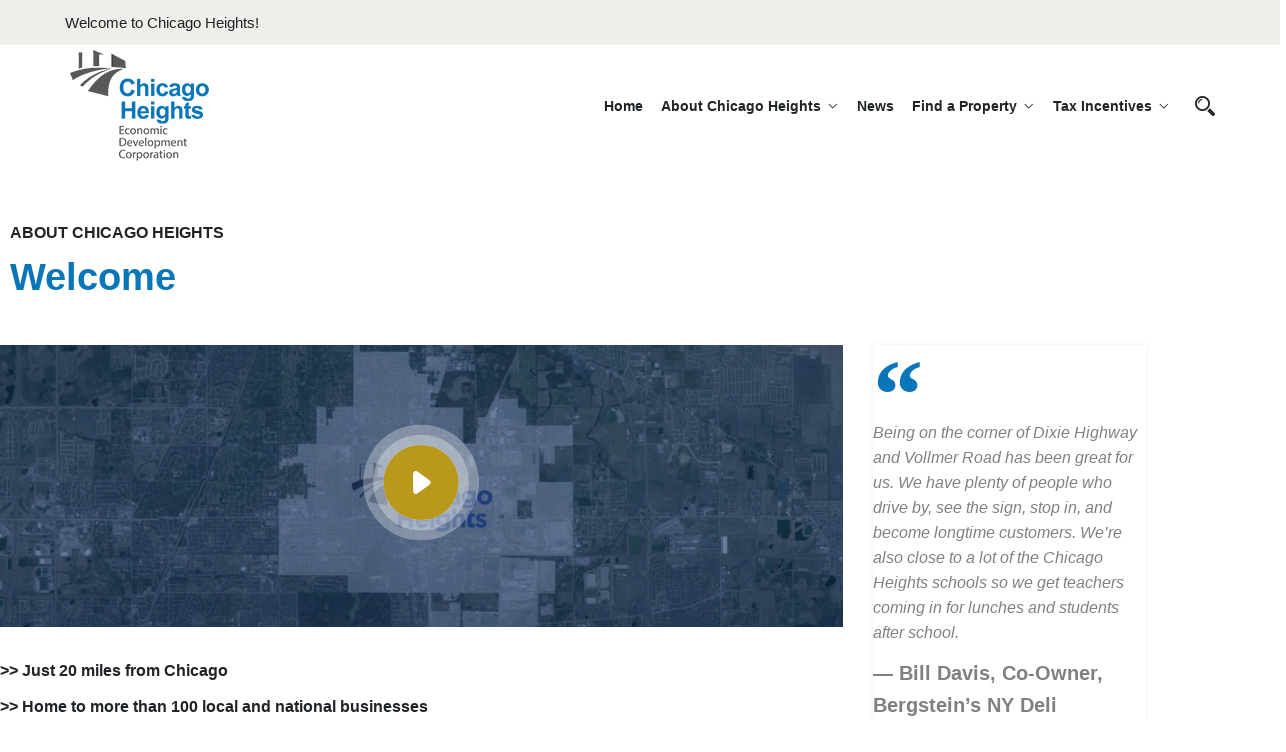

--- FILE ---
content_type: text/html; charset=UTF-8
request_url: https://chicagoheightsedc.org/aboutchicagoheights/
body_size: 24179
content:
<!DOCTYPE html>
<html lang="en-US">
<head>
<meta charset="UTF-8">
<meta name="viewport" content="width=device-width, initial-scale=1">
<link rel="profile" href="http://gmpg.org/xfn/11">
<link rel="pingback" href="https://chicagoheightsedc.org/xmlrpc.php">

				<script>document.documentElement.className = document.documentElement.className + ' yes-js js_active js'</script>
			<title>Welcome to Chicago Heights &#8211; Chicago Heights Economic Development</title>
<meta name='robots' content='max-image-preview:large' />
	<style>img:is([sizes="auto" i], [sizes^="auto," i]) { contain-intrinsic-size: 3000px 1500px }</style>
	<link rel='dns-prefetch' href='//fonts.googleapis.com' />
<link rel="alternate" type="application/rss+xml" title="Chicago Heights Economic Development &raquo; Feed" href="https://chicagoheightsedc.org/feed/" />
<link rel="alternate" type="application/rss+xml" title="Chicago Heights Economic Development &raquo; Comments Feed" href="https://chicagoheightsedc.org/comments/feed/" />
<script type="text/javascript">
/* <![CDATA[ */
window._wpemojiSettings = {"baseUrl":"https:\/\/s.w.org\/images\/core\/emoji\/16.0.1\/72x72\/","ext":".png","svgUrl":"https:\/\/s.w.org\/images\/core\/emoji\/16.0.1\/svg\/","svgExt":".svg","source":{"concatemoji":"https:\/\/chicagoheightsedc.org\/wp-includes\/js\/wp-emoji-release.min.js?ver=6.8.3"}};
/*! This file is auto-generated */
!function(s,n){var o,i,e;function c(e){try{var t={supportTests:e,timestamp:(new Date).valueOf()};sessionStorage.setItem(o,JSON.stringify(t))}catch(e){}}function p(e,t,n){e.clearRect(0,0,e.canvas.width,e.canvas.height),e.fillText(t,0,0);var t=new Uint32Array(e.getImageData(0,0,e.canvas.width,e.canvas.height).data),a=(e.clearRect(0,0,e.canvas.width,e.canvas.height),e.fillText(n,0,0),new Uint32Array(e.getImageData(0,0,e.canvas.width,e.canvas.height).data));return t.every(function(e,t){return e===a[t]})}function u(e,t){e.clearRect(0,0,e.canvas.width,e.canvas.height),e.fillText(t,0,0);for(var n=e.getImageData(16,16,1,1),a=0;a<n.data.length;a++)if(0!==n.data[a])return!1;return!0}function f(e,t,n,a){switch(t){case"flag":return n(e,"\ud83c\udff3\ufe0f\u200d\u26a7\ufe0f","\ud83c\udff3\ufe0f\u200b\u26a7\ufe0f")?!1:!n(e,"\ud83c\udde8\ud83c\uddf6","\ud83c\udde8\u200b\ud83c\uddf6")&&!n(e,"\ud83c\udff4\udb40\udc67\udb40\udc62\udb40\udc65\udb40\udc6e\udb40\udc67\udb40\udc7f","\ud83c\udff4\u200b\udb40\udc67\u200b\udb40\udc62\u200b\udb40\udc65\u200b\udb40\udc6e\u200b\udb40\udc67\u200b\udb40\udc7f");case"emoji":return!a(e,"\ud83e\udedf")}return!1}function g(e,t,n,a){var r="undefined"!=typeof WorkerGlobalScope&&self instanceof WorkerGlobalScope?new OffscreenCanvas(300,150):s.createElement("canvas"),o=r.getContext("2d",{willReadFrequently:!0}),i=(o.textBaseline="top",o.font="600 32px Arial",{});return e.forEach(function(e){i[e]=t(o,e,n,a)}),i}function t(e){var t=s.createElement("script");t.src=e,t.defer=!0,s.head.appendChild(t)}"undefined"!=typeof Promise&&(o="wpEmojiSettingsSupports",i=["flag","emoji"],n.supports={everything:!0,everythingExceptFlag:!0},e=new Promise(function(e){s.addEventListener("DOMContentLoaded",e,{once:!0})}),new Promise(function(t){var n=function(){try{var e=JSON.parse(sessionStorage.getItem(o));if("object"==typeof e&&"number"==typeof e.timestamp&&(new Date).valueOf()<e.timestamp+604800&&"object"==typeof e.supportTests)return e.supportTests}catch(e){}return null}();if(!n){if("undefined"!=typeof Worker&&"undefined"!=typeof OffscreenCanvas&&"undefined"!=typeof URL&&URL.createObjectURL&&"undefined"!=typeof Blob)try{var e="postMessage("+g.toString()+"("+[JSON.stringify(i),f.toString(),p.toString(),u.toString()].join(",")+"));",a=new Blob([e],{type:"text/javascript"}),r=new Worker(URL.createObjectURL(a),{name:"wpTestEmojiSupports"});return void(r.onmessage=function(e){c(n=e.data),r.terminate(),t(n)})}catch(e){}c(n=g(i,f,p,u))}t(n)}).then(function(e){for(var t in e)n.supports[t]=e[t],n.supports.everything=n.supports.everything&&n.supports[t],"flag"!==t&&(n.supports.everythingExceptFlag=n.supports.everythingExceptFlag&&n.supports[t]);n.supports.everythingExceptFlag=n.supports.everythingExceptFlag&&!n.supports.flag,n.DOMReady=!1,n.readyCallback=function(){n.DOMReady=!0}}).then(function(){return e}).then(function(){var e;n.supports.everything||(n.readyCallback(),(e=n.source||{}).concatemoji?t(e.concatemoji):e.wpemoji&&e.twemoji&&(t(e.twemoji),t(e.wpemoji)))}))}((window,document),window._wpemojiSettings);
/* ]]> */
</script>
<link rel='stylesheet' id='stripe-main-styles-css' href='https://chicagoheightsedc.org/wp-content/mu-plugins/vendor/godaddy/mwc-core/assets/css/stripe-settings.css' type='text/css' media='all' />
<style id='wp-emoji-styles-inline-css' type='text/css'>

	img.wp-smiley, img.emoji {
		display: inline !important;
		border: none !important;
		box-shadow: none !important;
		height: 1em !important;
		width: 1em !important;
		margin: 0 0.07em !important;
		vertical-align: -0.1em !important;
		background: none !important;
		padding: 0 !important;
	}
</style>
<style id='classic-theme-styles-inline-css' type='text/css'>
/*! This file is auto-generated */
.wp-block-button__link{color:#fff;background-color:#32373c;border-radius:9999px;box-shadow:none;text-decoration:none;padding:calc(.667em + 2px) calc(1.333em + 2px);font-size:1.125em}.wp-block-file__button{background:#32373c;color:#fff;text-decoration:none}
</style>
<link rel='stylesheet' id='jquery-selectBox-css' href='https://chicagoheightsedc.org/wp-content/plugins/yith-woocommerce-wishlist/assets/css/jquery.selectBox.css?ver=1.2.0' type='text/css' media='all' />
<link rel='stylesheet' id='woocommerce_prettyPhoto_css-css' href='//chicagoheightsedc.org/wp-content/plugins/woocommerce/assets/css/prettyPhoto.css?ver=3.1.6' type='text/css' media='all' />
<link rel='stylesheet' id='yith-wcwl-main-css' href='https://chicagoheightsedc.org/wp-content/plugins/yith-woocommerce-wishlist/assets/css/style.css?ver=4.12.0' type='text/css' media='all' />
<style id='yith-wcwl-main-inline-css' type='text/css'>
 :root { --rounded-corners-radius: 16px; --add-to-cart-rounded-corners-radius: 16px; --color-headers-background: #F4F4F4; --feedback-duration: 3s } 
 :root { --rounded-corners-radius: 16px; --add-to-cart-rounded-corners-radius: 16px; --color-headers-background: #F4F4F4; --feedback-duration: 3s } 
</style>
<style id='global-styles-inline-css' type='text/css'>
:root{--wp--preset--aspect-ratio--square: 1;--wp--preset--aspect-ratio--4-3: 4/3;--wp--preset--aspect-ratio--3-4: 3/4;--wp--preset--aspect-ratio--3-2: 3/2;--wp--preset--aspect-ratio--2-3: 2/3;--wp--preset--aspect-ratio--16-9: 16/9;--wp--preset--aspect-ratio--9-16: 9/16;--wp--preset--color--black: #000000;--wp--preset--color--cyan-bluish-gray: #abb8c3;--wp--preset--color--white: #ffffff;--wp--preset--color--pale-pink: #f78da7;--wp--preset--color--vivid-red: #cf2e2e;--wp--preset--color--luminous-vivid-orange: #ff6900;--wp--preset--color--luminous-vivid-amber: #fcb900;--wp--preset--color--light-green-cyan: #7bdcb5;--wp--preset--color--vivid-green-cyan: #00d084;--wp--preset--color--pale-cyan-blue: #8ed1fc;--wp--preset--color--vivid-cyan-blue: #0693e3;--wp--preset--color--vivid-purple: #9b51e0;--wp--preset--gradient--vivid-cyan-blue-to-vivid-purple: linear-gradient(135deg,rgba(6,147,227,1) 0%,rgb(155,81,224) 100%);--wp--preset--gradient--light-green-cyan-to-vivid-green-cyan: linear-gradient(135deg,rgb(122,220,180) 0%,rgb(0,208,130) 100%);--wp--preset--gradient--luminous-vivid-amber-to-luminous-vivid-orange: linear-gradient(135deg,rgba(252,185,0,1) 0%,rgba(255,105,0,1) 100%);--wp--preset--gradient--luminous-vivid-orange-to-vivid-red: linear-gradient(135deg,rgba(255,105,0,1) 0%,rgb(207,46,46) 100%);--wp--preset--gradient--very-light-gray-to-cyan-bluish-gray: linear-gradient(135deg,rgb(238,238,238) 0%,rgb(169,184,195) 100%);--wp--preset--gradient--cool-to-warm-spectrum: linear-gradient(135deg,rgb(74,234,220) 0%,rgb(151,120,209) 20%,rgb(207,42,186) 40%,rgb(238,44,130) 60%,rgb(251,105,98) 80%,rgb(254,248,76) 100%);--wp--preset--gradient--blush-light-purple: linear-gradient(135deg,rgb(255,206,236) 0%,rgb(152,150,240) 100%);--wp--preset--gradient--blush-bordeaux: linear-gradient(135deg,rgb(254,205,165) 0%,rgb(254,45,45) 50%,rgb(107,0,62) 100%);--wp--preset--gradient--luminous-dusk: linear-gradient(135deg,rgb(255,203,112) 0%,rgb(199,81,192) 50%,rgb(65,88,208) 100%);--wp--preset--gradient--pale-ocean: linear-gradient(135deg,rgb(255,245,203) 0%,rgb(182,227,212) 50%,rgb(51,167,181) 100%);--wp--preset--gradient--electric-grass: linear-gradient(135deg,rgb(202,248,128) 0%,rgb(113,206,126) 100%);--wp--preset--gradient--midnight: linear-gradient(135deg,rgb(2,3,129) 0%,rgb(40,116,252) 100%);--wp--preset--font-size--small: 13px;--wp--preset--font-size--medium: 20px;--wp--preset--font-size--large: 36px;--wp--preset--font-size--x-large: 42px;--wp--preset--spacing--20: 0.44rem;--wp--preset--spacing--30: 0.67rem;--wp--preset--spacing--40: 1rem;--wp--preset--spacing--50: 1.5rem;--wp--preset--spacing--60: 2.25rem;--wp--preset--spacing--70: 3.38rem;--wp--preset--spacing--80: 5.06rem;--wp--preset--shadow--natural: 6px 6px 9px rgba(0, 0, 0, 0.2);--wp--preset--shadow--deep: 12px 12px 50px rgba(0, 0, 0, 0.4);--wp--preset--shadow--sharp: 6px 6px 0px rgba(0, 0, 0, 0.2);--wp--preset--shadow--outlined: 6px 6px 0px -3px rgba(255, 255, 255, 1), 6px 6px rgba(0, 0, 0, 1);--wp--preset--shadow--crisp: 6px 6px 0px rgba(0, 0, 0, 1);}:where(.is-layout-flex){gap: 0.5em;}:where(.is-layout-grid){gap: 0.5em;}body .is-layout-flex{display: flex;}.is-layout-flex{flex-wrap: wrap;align-items: center;}.is-layout-flex > :is(*, div){margin: 0;}body .is-layout-grid{display: grid;}.is-layout-grid > :is(*, div){margin: 0;}:where(.wp-block-columns.is-layout-flex){gap: 2em;}:where(.wp-block-columns.is-layout-grid){gap: 2em;}:where(.wp-block-post-template.is-layout-flex){gap: 1.25em;}:where(.wp-block-post-template.is-layout-grid){gap: 1.25em;}.has-black-color{color: var(--wp--preset--color--black) !important;}.has-cyan-bluish-gray-color{color: var(--wp--preset--color--cyan-bluish-gray) !important;}.has-white-color{color: var(--wp--preset--color--white) !important;}.has-pale-pink-color{color: var(--wp--preset--color--pale-pink) !important;}.has-vivid-red-color{color: var(--wp--preset--color--vivid-red) !important;}.has-luminous-vivid-orange-color{color: var(--wp--preset--color--luminous-vivid-orange) !important;}.has-luminous-vivid-amber-color{color: var(--wp--preset--color--luminous-vivid-amber) !important;}.has-light-green-cyan-color{color: var(--wp--preset--color--light-green-cyan) !important;}.has-vivid-green-cyan-color{color: var(--wp--preset--color--vivid-green-cyan) !important;}.has-pale-cyan-blue-color{color: var(--wp--preset--color--pale-cyan-blue) !important;}.has-vivid-cyan-blue-color{color: var(--wp--preset--color--vivid-cyan-blue) !important;}.has-vivid-purple-color{color: var(--wp--preset--color--vivid-purple) !important;}.has-black-background-color{background-color: var(--wp--preset--color--black) !important;}.has-cyan-bluish-gray-background-color{background-color: var(--wp--preset--color--cyan-bluish-gray) !important;}.has-white-background-color{background-color: var(--wp--preset--color--white) !important;}.has-pale-pink-background-color{background-color: var(--wp--preset--color--pale-pink) !important;}.has-vivid-red-background-color{background-color: var(--wp--preset--color--vivid-red) !important;}.has-luminous-vivid-orange-background-color{background-color: var(--wp--preset--color--luminous-vivid-orange) !important;}.has-luminous-vivid-amber-background-color{background-color: var(--wp--preset--color--luminous-vivid-amber) !important;}.has-light-green-cyan-background-color{background-color: var(--wp--preset--color--light-green-cyan) !important;}.has-vivid-green-cyan-background-color{background-color: var(--wp--preset--color--vivid-green-cyan) !important;}.has-pale-cyan-blue-background-color{background-color: var(--wp--preset--color--pale-cyan-blue) !important;}.has-vivid-cyan-blue-background-color{background-color: var(--wp--preset--color--vivid-cyan-blue) !important;}.has-vivid-purple-background-color{background-color: var(--wp--preset--color--vivid-purple) !important;}.has-black-border-color{border-color: var(--wp--preset--color--black) !important;}.has-cyan-bluish-gray-border-color{border-color: var(--wp--preset--color--cyan-bluish-gray) !important;}.has-white-border-color{border-color: var(--wp--preset--color--white) !important;}.has-pale-pink-border-color{border-color: var(--wp--preset--color--pale-pink) !important;}.has-vivid-red-border-color{border-color: var(--wp--preset--color--vivid-red) !important;}.has-luminous-vivid-orange-border-color{border-color: var(--wp--preset--color--luminous-vivid-orange) !important;}.has-luminous-vivid-amber-border-color{border-color: var(--wp--preset--color--luminous-vivid-amber) !important;}.has-light-green-cyan-border-color{border-color: var(--wp--preset--color--light-green-cyan) !important;}.has-vivid-green-cyan-border-color{border-color: var(--wp--preset--color--vivid-green-cyan) !important;}.has-pale-cyan-blue-border-color{border-color: var(--wp--preset--color--pale-cyan-blue) !important;}.has-vivid-cyan-blue-border-color{border-color: var(--wp--preset--color--vivid-cyan-blue) !important;}.has-vivid-purple-border-color{border-color: var(--wp--preset--color--vivid-purple) !important;}.has-vivid-cyan-blue-to-vivid-purple-gradient-background{background: var(--wp--preset--gradient--vivid-cyan-blue-to-vivid-purple) !important;}.has-light-green-cyan-to-vivid-green-cyan-gradient-background{background: var(--wp--preset--gradient--light-green-cyan-to-vivid-green-cyan) !important;}.has-luminous-vivid-amber-to-luminous-vivid-orange-gradient-background{background: var(--wp--preset--gradient--luminous-vivid-amber-to-luminous-vivid-orange) !important;}.has-luminous-vivid-orange-to-vivid-red-gradient-background{background: var(--wp--preset--gradient--luminous-vivid-orange-to-vivid-red) !important;}.has-very-light-gray-to-cyan-bluish-gray-gradient-background{background: var(--wp--preset--gradient--very-light-gray-to-cyan-bluish-gray) !important;}.has-cool-to-warm-spectrum-gradient-background{background: var(--wp--preset--gradient--cool-to-warm-spectrum) !important;}.has-blush-light-purple-gradient-background{background: var(--wp--preset--gradient--blush-light-purple) !important;}.has-blush-bordeaux-gradient-background{background: var(--wp--preset--gradient--blush-bordeaux) !important;}.has-luminous-dusk-gradient-background{background: var(--wp--preset--gradient--luminous-dusk) !important;}.has-pale-ocean-gradient-background{background: var(--wp--preset--gradient--pale-ocean) !important;}.has-electric-grass-gradient-background{background: var(--wp--preset--gradient--electric-grass) !important;}.has-midnight-gradient-background{background: var(--wp--preset--gradient--midnight) !important;}.has-small-font-size{font-size: var(--wp--preset--font-size--small) !important;}.has-medium-font-size{font-size: var(--wp--preset--font-size--medium) !important;}.has-large-font-size{font-size: var(--wp--preset--font-size--large) !important;}.has-x-large-font-size{font-size: var(--wp--preset--font-size--x-large) !important;}
:where(.wp-block-post-template.is-layout-flex){gap: 1.25em;}:where(.wp-block-post-template.is-layout-grid){gap: 1.25em;}
:where(.wp-block-columns.is-layout-flex){gap: 2em;}:where(.wp-block-columns.is-layout-grid){gap: 2em;}
:root :where(.wp-block-pullquote){font-size: 1.5em;line-height: 1.6;}
</style>
<link rel='stylesheet' id='contact-form-7-css' href='https://chicagoheightsedc.org/wp-content/plugins/contact-form-7/includes/css/styles.css?ver=6.1.4' type='text/css' media='all' />
<link rel='stylesheet' id='woocommerce-layout-css' href='https://chicagoheightsedc.org/wp-content/plugins/woocommerce/assets/css/woocommerce-layout.css?ver=10.4.3' type='text/css' media='all' />
<link rel='stylesheet' id='woocommerce-smallscreen-css' href='https://chicagoheightsedc.org/wp-content/plugins/woocommerce/assets/css/woocommerce-smallscreen.css?ver=10.4.3' type='text/css' media='only screen and (max-width: 768px)' />
<link rel='stylesheet' id='woocommerce-general-css' href='https://chicagoheightsedc.org/wp-content/plugins/woocommerce/assets/css/woocommerce.css?ver=10.4.3' type='text/css' media='all' />
<style id='woocommerce-inline-inline-css' type='text/css'>
.woocommerce form .form-row .required { visibility: visible; }
</style>
<link rel='stylesheet' id='wp-components-css' href='https://chicagoheightsedc.org/wp-includes/css/dist/components/style.min.css?ver=6.8.3' type='text/css' media='all' />
<link rel='stylesheet' id='godaddy-styles-css' href='https://chicagoheightsedc.org/wp-content/mu-plugins/vendor/wpex/godaddy-launch/includes/Dependencies/GoDaddy/Styles/build/latest.css?ver=2.0.2' type='text/css' media='all' />
<link rel='stylesheet' id='icofont-css' href='https://chicagoheightsedc.org/wp-content/plugins/themex-ppro-elementor/assets/css/icofont.min.css?ver=6.8.3' type='text/css' media='all' />
<link rel='stylesheet' id='yith-quick-view-css' href='https://chicagoheightsedc.org/wp-content/plugins/yith-woocommerce-quick-view/assets/css/yith-quick-view.css?ver=2.11.0' type='text/css' media='all' />
<style id='yith-quick-view-inline-css' type='text/css'>

				#yith-quick-view-modal .yith-quick-view-overlay{background:rgba( 0, 0, 0, 0.8)}
				#yith-quick-view-modal .yith-wcqv-main{background:#ffffff;}
				#yith-quick-view-close{color:#cdcdcd;}
				#yith-quick-view-close:hover{color:#ff0000;}
</style>
<link rel='stylesheet' id='poket-fonts-css' href='https://fonts.googleapis.com/css?family=Rajdhani%3A300%2C400%2C500%2C600%2C700%7CRubik%3A300%2C400%2C500%2C600%2C700%2C800%2C900&#038;subset=latin%2Clatin-ext&#038;ver=6.8.3' type='text/css' media='all' />
<link rel='stylesheet' id='bootstrap-css' href='https://chicagoheightsedc.org/wp-content/themes/poket/assets/css/bootstrap.min.css?ver=6.8.3' type='text/css' media='all' />
<link rel='stylesheet' id='venobox-css' href='https://chicagoheightsedc.org/wp-content/themes/poket/venobox/venobox.css?ver=6.8.3' type='text/css' media='all' />
<link rel='stylesheet' id='slickcss-css' href='https://chicagoheightsedc.org/wp-content/themes/poket/assets/css/slick.min.css?ver=6.8.3' type='text/css' media='all' />
<link rel='stylesheet' id='top_menu-css' href='https://chicagoheightsedc.org/wp-content/themes/poket/assets/css/top_menu.min.css?ver=6.8.3' type='text/css' media='all' />
<link rel='stylesheet' id='woo_theme-css' href='https://chicagoheightsedc.org/wp-content/themes/poket/assets/css/woo_theme.min.css?ver=6.8.3' type='text/css' media='all' />
<link rel='stylesheet' id='meanmenu-css' href='https://chicagoheightsedc.org/wp-content/themes/poket/assets/css/meanmenu.css?ver=6.8.3' type='text/css' media='all' />
<link rel='stylesheet' id='poket_main_style-css' href='https://chicagoheightsedc.org/wp-content/themes/poket/assets/css/main_style.min.css?ver=6.8.3' type='text/css' media='all' />
<link rel='stylesheet' id='twr_theme_color-css' href='https://chicagoheightsedc.org/wp-content/themes/poket/assets/css/twr_theme_color.min.css?ver=6.8.3' type='text/css' media='all' />
<link rel='stylesheet' id='poket_style-css' href='https://chicagoheightsedc.org/wp-content/themes/poket/style.css?ver=6.8.3' type='text/css' media='all' />
<link rel='stylesheet' id='poket_responsive-css' href='https://chicagoheightsedc.org/wp-content/themes/poket/assets/css/responsive.min.css?ver=6.8.3' type='text/css' media='all' />
<link rel='stylesheet' id='jquery-fixedheadertable-style-css' href='https://chicagoheightsedc.org/wp-content/plugins/yith-woocommerce-compare/assets/css/jquery.dataTables.css?ver=1.10.18' type='text/css' media='all' />
<link rel='stylesheet' id='yith_woocompare_page-css' href='https://chicagoheightsedc.org/wp-content/plugins/yith-woocommerce-compare/assets/css/compare.css?ver=3.7.0' type='text/css' media='all' />
<link rel='stylesheet' id='yith-woocompare-widget-css' href='https://chicagoheightsedc.org/wp-content/plugins/yith-woocommerce-compare/assets/css/widget.css?ver=3.7.0' type='text/css' media='all' />
<link rel='stylesheet' id='elementor-icons-css' href='https://chicagoheightsedc.org/wp-content/plugins/elementor/assets/lib/eicons/css/elementor-icons.min.css?ver=5.46.0' type='text/css' media='all' />
<link rel='stylesheet' id='elementor-frontend-css' href='https://chicagoheightsedc.org/wp-content/uploads/elementor/css/custom-frontend.min.css?ver=1769762833' type='text/css' media='all' />
<link rel='stylesheet' id='elementor-post-7-css' href='https://chicagoheightsedc.org/wp-content/uploads/elementor/css/post-7.css?ver=1769762833' type='text/css' media='all' />
<link rel='stylesheet' id='themify-icons-css' href='https://chicagoheightsedc.org/wp-content/plugins/themex-ppro-elementor/assets/css/themify-icons.css?ver=6.8.3' type='text/css' media='all' />
<link rel='stylesheet' id='animatecss-css' href='https://chicagoheightsedc.org/wp-content/plugins/themex-ppro-elementor/assets/css/jqueryplugincss/animate.css?ver=6.8.3' type='text/css' media='all' />
<link rel='stylesheet' id='wbtn-css' href='https://chicagoheightsedc.org/wp-content/plugins/themex-ppro-elementor/assets/css/maincss/wbtn.min.css?ver=6.8.3' type='text/css' media='all' />
<link rel='stylesheet' id='wnivo-css' href='https://chicagoheightsedc.org/wp-content/plugins/themex-ppro-elementor/assets/css/maincss/wnivo.min.css?ver=6.8.3' type='text/css' media='all' />
<link rel='stylesheet' id='wbanner-css' href='https://chicagoheightsedc.org/wp-content/plugins/themex-ppro-elementor/assets/css/maincss/wbanner.min.css?ver=6.8.3' type='text/css' media='all' />
<link rel='stylesheet' id='wbanner2-css' href='https://chicagoheightsedc.org/wp-content/plugins/themex-ppro-elementor/assets/css/maincss/wbanner2.min.css?ver=6.8.3' type='text/css' media='all' />
<link rel='stylesheet' id='wsslick-css' href='https://chicagoheightsedc.org/wp-content/plugins/themex-ppro-elementor/assets/css/maincss/wsslick.min.css?ver=6.8.3' type='text/css' media='all' />
<link rel='stylesheet' id='wsslick2-css' href='https://chicagoheightsedc.org/wp-content/plugins/themex-ppro-elementor/assets/css/maincss/wsslick2.min.css?ver=6.8.3' type='text/css' media='all' />
<link rel='stylesheet' id='wsswifer-css' href='https://chicagoheightsedc.org/wp-content/plugins/themex-ppro-elementor/assets/css/maincss/wsswifer.min.css?ver=6.8.3' type='text/css' media='all' />
<link rel='stylesheet' id='allcolor-css' href='https://chicagoheightsedc.org/wp-content/plugins/themex-ppro-elementor/assets/css/maincss/all_color.min.css?ver=6.8.3' type='text/css' media='all' />
<link rel='stylesheet' id='wtitle-css' href='https://chicagoheightsedc.org/wp-content/plugins/themex-ppro-elementor/assets/css/maincss/wtitle.min.css?ver=6.8.3' type='text/css' media='all' />
<link rel='stylesheet' id='wvideo-css' href='https://chicagoheightsedc.org/wp-content/plugins/themex-ppro-elementor/assets/css/maincss/wvideo.min.css?ver=6.8.3' type='text/css' media='all' />
<link rel='stylesheet' id='wtextwidget-css' href='https://chicagoheightsedc.org/wp-content/plugins/themex-ppro-elementor/assets/css/maincss/wtextwidget.min.css?ver=6.8.3' type='text/css' media='all' />
<link rel='stylesheet' id='widget-blockquote-css' href='https://chicagoheightsedc.org/wp-content/plugins/elementor-pro/assets/css/widget-blockquote.min.css?ver=3.34.4' type='text/css' media='all' />
<link rel='stylesheet' id='elementor-icons-shared-0-css' href='https://chicagoheightsedc.org/wp-content/plugins/elementor/assets/lib/font-awesome/css/fontawesome.min.css?ver=5.15.3' type='text/css' media='all' />
<link rel='stylesheet' id='elementor-icons-fa-brands-css' href='https://chicagoheightsedc.org/wp-content/plugins/elementor/assets/lib/font-awesome/css/brands.min.css?ver=5.15.3' type='text/css' media='all' />
<link rel='stylesheet' id='widget-search-form-css' href='https://chicagoheightsedc.org/wp-content/plugins/elementor-pro/assets/css/widget-search-form.min.css?ver=3.34.4' type='text/css' media='all' />
<link rel='stylesheet' id='elementor-icons-fa-solid-css' href='https://chicagoheightsedc.org/wp-content/plugins/elementor/assets/lib/font-awesome/css/solid.min.css?ver=5.15.3' type='text/css' media='all' />
<link rel='stylesheet' id='widget-image-css' href='https://chicagoheightsedc.org/wp-content/plugins/elementor/assets/css/widget-image.min.css?ver=3.34.4' type='text/css' media='all' />
<link rel='stylesheet' id='widget-icon-list-css' href='https://chicagoheightsedc.org/wp-content/uploads/elementor/css/custom-widget-icon-list.min.css?ver=1769762833' type='text/css' media='all' />
<link rel='stylesheet' id='widget-heading-css' href='https://chicagoheightsedc.org/wp-content/plugins/elementor/assets/css/widget-heading.min.css?ver=3.34.4' type='text/css' media='all' />
<link rel='stylesheet' id='widget-social-icons-css' href='https://chicagoheightsedc.org/wp-content/plugins/elementor/assets/css/widget-social-icons.min.css?ver=3.34.4' type='text/css' media='all' />
<link rel='stylesheet' id='e-apple-webkit-css' href='https://chicagoheightsedc.org/wp-content/uploads/elementor/css/custom-apple-webkit.min.css?ver=1769762833' type='text/css' media='all' />
<link rel='stylesheet' id='elementor-post-16222-css' href='https://chicagoheightsedc.org/wp-content/uploads/elementor/css/post-16222.css?ver=1769762842' type='text/css' media='all' />
<link rel='stylesheet' id='poket-breadcrumb-css' href='https://chicagoheightsedc.org/wp-content/themes/poket/assets/css/em-breadcrumb.css?ver=6.8.3' type='text/css' media='all' />
<style id='poket-breadcrumb-inline-css' type='text/css'>

					.poket-header-top{
												
					}		
					.logo img {
						;
						;
					}
					.logo a{
						
					}
					.mean-container .mean-bar::before{
						content:"MENU"						
					}
					.breadcumb-area::before, .breadcumb-blog-area::before{
						background: linear-gradient(-45deg, transparent, );						
					}
					a.dtbtn,.creative_header_button .dtbtn,.em-quearys-menu i,.mini_shop_content a span.count{
												
					}
					a.dtbtn:hover,.creative_header_button .dtbtn:hover,.em-quearys-menu i:hover,.mini_shop_content a span.count:hover{
												
					}
					.witrfm_area.witrfm_area{
												
					}					
               
</style>
<link rel='stylesheet' id='elementor-gf-local-roboto-css' href='https://chicagoheightsedc.org/wp-content/uploads/elementor/google-fonts/css/roboto.css?ver=1742238696' type='text/css' media='all' />
<link rel='stylesheet' id='elementor-gf-local-robotoslab-css' href='https://chicagoheightsedc.org/wp-content/uploads/elementor/google-fonts/css/robotoslab.css?ver=1742238699' type='text/css' media='all' />
<link rel='stylesheet' id='elementor-gf-local-hind-css' href='https://chicagoheightsedc.org/wp-content/uploads/elementor/google-fonts/css/hind.css?ver=1742238706' type='text/css' media='all' />
<link rel='stylesheet' id='elementor-gf-local-raleway-css' href='https://chicagoheightsedc.org/wp-content/uploads/elementor/google-fonts/css/raleway.css?ver=1742238711' type='text/css' media='all' />
<script type="text/javascript" src="https://chicagoheightsedc.org/wp-includes/js/jquery/jquery.min.js?ver=3.7.1" id="jquery-core-js"></script>
<script type="text/javascript" src="https://chicagoheightsedc.org/wp-includes/js/jquery/jquery-migrate.min.js?ver=3.4.1" id="jquery-migrate-js"></script>
<script type="text/javascript" src="https://chicagoheightsedc.org/wp-content/plugins/woocommerce/assets/js/jquery-blockui/jquery.blockUI.min.js?ver=2.7.0-wc.10.4.3" id="wc-jquery-blockui-js" defer="defer" data-wp-strategy="defer"></script>
<script type="text/javascript" id="wc-add-to-cart-js-extra">
/* <![CDATA[ */
var wc_add_to_cart_params = {"ajax_url":"\/wp-admin\/admin-ajax.php","wc_ajax_url":"\/?wc-ajax=%%endpoint%%","i18n_view_cart":"View cart","cart_url":"https:\/\/chicagoheightsedc.org\/cart\/","is_cart":"","cart_redirect_after_add":"no"};
/* ]]> */
</script>
<script type="text/javascript" src="https://chicagoheightsedc.org/wp-content/plugins/woocommerce/assets/js/frontend/add-to-cart.min.js?ver=10.4.3" id="wc-add-to-cart-js" defer="defer" data-wp-strategy="defer"></script>
<script type="text/javascript" src="https://chicagoheightsedc.org/wp-content/plugins/woocommerce/assets/js/js-cookie/js.cookie.min.js?ver=2.1.4-wc.10.4.3" id="wc-js-cookie-js" defer="defer" data-wp-strategy="defer"></script>
<script type="text/javascript" id="woocommerce-js-extra">
/* <![CDATA[ */
var woocommerce_params = {"ajax_url":"\/wp-admin\/admin-ajax.php","wc_ajax_url":"\/?wc-ajax=%%endpoint%%","i18n_password_show":"Show password","i18n_password_hide":"Hide password"};
/* ]]> */
</script>
<script type="text/javascript" src="https://chicagoheightsedc.org/wp-content/plugins/woocommerce/assets/js/frontend/woocommerce.min.js?ver=10.4.3" id="woocommerce-js" defer="defer" data-wp-strategy="defer"></script>
<link rel="https://api.w.org/" href="https://chicagoheightsedc.org/wp-json/" /><link rel="alternate" title="JSON" type="application/json" href="https://chicagoheightsedc.org/wp-json/wp/v2/pages/16222" /><link rel="EditURI" type="application/rsd+xml" title="RSD" href="https://chicagoheightsedc.org/xmlrpc.php?rsd" />
<meta name="generator" content="WordPress 6.8.3" />
<meta name="generator" content="WooCommerce 10.4.3" />
<link rel="canonical" href="https://chicagoheightsedc.org/aboutchicagoheights/" />
<link rel='shortlink' href='https://chicagoheightsedc.org/?p=16222' />
<link rel="alternate" title="oEmbed (JSON)" type="application/json+oembed" href="https://chicagoheightsedc.org/wp-json/oembed/1.0/embed?url=https%3A%2F%2Fchicagoheightsedc.org%2Faboutchicagoheights%2F" />
<link rel="alternate" title="oEmbed (XML)" type="text/xml+oembed" href="https://chicagoheightsedc.org/wp-json/oembed/1.0/embed?url=https%3A%2F%2Fchicagoheightsedc.org%2Faboutchicagoheights%2F&#038;format=xml" />
<meta name="generator" content="Redux 4.5.10" />	<noscript><style>.woocommerce-product-gallery{ opacity: 1 !important; }</style></noscript>
	<meta name="generator" content="Elementor 3.34.4; features: additional_custom_breakpoints; settings: css_print_method-external, google_font-enabled, font_display-swap">
			<style>
				.e-con.e-parent:nth-of-type(n+4):not(.e-lazyloaded):not(.e-no-lazyload),
				.e-con.e-parent:nth-of-type(n+4):not(.e-lazyloaded):not(.e-no-lazyload) * {
					background-image: none !important;
				}
				@media screen and (max-height: 1024px) {
					.e-con.e-parent:nth-of-type(n+3):not(.e-lazyloaded):not(.e-no-lazyload),
					.e-con.e-parent:nth-of-type(n+3):not(.e-lazyloaded):not(.e-no-lazyload) * {
						background-image: none !important;
					}
				}
				@media screen and (max-height: 640px) {
					.e-con.e-parent:nth-of-type(n+2):not(.e-lazyloaded):not(.e-no-lazyload),
					.e-con.e-parent:nth-of-type(n+2):not(.e-lazyloaded):not(.e-no-lazyload) * {
						background-image: none !important;
					}
				}
			</style>
			<link rel="icon" href="https://chicagoheightsedc.org/wp-content/uploads/2023/02/cropped-Ch-favicon-3-32x32.png" sizes="32x32" />
<link rel="icon" href="https://chicagoheightsedc.org/wp-content/uploads/2023/02/cropped-Ch-favicon-3-192x192.png" sizes="192x192" />
<link rel="apple-touch-icon" href="https://chicagoheightsedc.org/wp-content/uploads/2023/02/cropped-Ch-favicon-3-180x180.png" />
<meta name="msapplication-TileImage" content="https://chicagoheightsedc.org/wp-content/uploads/2023/02/cropped-Ch-favicon-3-270x270.png" />
		<style type="text/css" id="wp-custom-css">
			.poket_menu ul .sub-menu li:before{

display: none;

}

.poket-blog-social {
display: none;
	
}

.youtube-video {
  aspect-ratio: 16 / 9;
  width: 100%;
}		</style>
		<style id="poket_opt-dynamic-css" title="dynamic-css" class="redux-options-output">
						body,p						
					{font-family:Arial, Helvetica, sans-serif;font-weight:400;font-style:normal;}
						h1,
						h2,
						h3,
						h4,
						h5,
						h6,
						h1 a,
						h2 a,
						h3 a,
						h4 a,
						h5 a,
						h6 a			
					{font-family:Arial, Helvetica, sans-serif;font-weight:700;font-style:normal;}
						.poket_menu > ul > li > a,.poket_menu ul .sub-menu li a						
					{font-family:Arial, Helvetica, sans-serif;font-weight:700;font-style:normal;font-size:14px;}
						button,a.btn,a.dtbtn,.btn,.learn_btn,.witr_feature_btn_f a,.witr_feature_btn_3d a,.feature_btn a,.witr_ser_btnb a,.service-btn > a,.witr_btn,.witr_bbtn,.witr_gbtn,.witr_gbbtn,.poket_button a,.witr_sbtn_s8 a					
					{font-family:Arial, Helvetica, sans-serif;font-weight:700;font-style:normal;}
						a
					{color:#808080;}
						a:hover					
					{color:#ba981c;}
					
						body,p,
						.blog-left-side .widget a,
						.twr_product_sidebar a,
						.footer-menu ul li a
					
					{color:#212427;}
						h1,
						h2,
						h3,
						h4,
						h5,
						h6,
						h1 a,
						h2 a,
						h3 a,
						h4 a,
						h5 a,
						h6 a,
						.twr_product_sidebar .product_list_widget li a,
						.mini_shop_content a i,
						.twr_mini_cart .woocommerce ul.cart_list li a, .twr_mini_cart .woocommerce ul.product_list_widget li a
					
					{color:#0a76ba;}
						.poket_menu > ul > li > a,
						.poket_menu ul .sub-menu li a
					
					{color:#212427;}
.twr_pretwr_loader_pre .twr_animation .twr_text_pre, .twr_pretwr_loader_pre .twr_animation .twr_text_pre .twr_textletter_pre:before,
.blog-left-side .widget ul li a:hover,
.blog-left-side .widget ul li:hover::before,
.widget_categories ul li:hover:before,
.widget_archive ul li:hover:before,
.widget_categories ul li a:hover,
.widget_archive ul li a:hover,
.r-post-content h3:hover,
.r-post-content h3 a:hover,
.poket_menu > ul > li.current > a,
.poket_menu > ul > li:hover > a,
.creative_header_menu > ul > li:hover > a,
.poket_menu ul .sub-menu li:hover > a,
.poket_menu ul .sub-menu .sub-menu li:hover > a,
.poket_menu ul .sub-menu .sub-menu .sub-menu li:hover > a,
.poket_menu ul .sub-menu .sub-menu .sub-menu .sub-menu li:hover > a,
.poket_nav_area.prefix .poket_menu > ul > li.current > a,
.prefix .right_close_class .right_sideber_menu i,
.right_close_class .right_sideber_menu i,
.btn.btn-bordered,
.breadcumb-inner li a:hover,
.poket-blog-meta-left i,
.not-found-inner h2,
.footer-top-address h2 span ,
.footer-top-inner h2 span,
.recent-post-text h4 a:hover ,
.footer-middle .recent-post-text > h4 a:hover,
.copy-right-text a,
.copy-right-text a:hover,
.footer-menu ul li a:hover,
.creative_header_icon i,
.top_crmenu_i_list li a i,
.blog-content h2 a:hover,
.poket-blog-meta-left a:hover,
.poket-blog-meta-left span:hover,
.poket-blog-meta-left i ,
.blog-page-title h2 a:hover,
.footer-middle .mc4wp-form-fields button:hover,
.tutor-star-rating-group,
.tutor-course-loop-meta>div i,
.tutor-course-filter-wrapper>div:first-child label:hover,
.tutor-wrap nav.course-enrolled-nav ul li.active a,
.witr_ser_btnb a:hover,
.tbd_product_title h2 a:hover,
.tbd_item_info a:hover,
.woocommerce-info::before ,
.woocommerce div.product p.price, 
.woocommerce div.product span.price,
.woocommerce div.product .stock,
.woocommerce table.witr_product_cart tbody tr td a.witr_cart_delete,
.woocommerce-message::before,
.woocommerce-MyAccount-content a,
.tbd_product_title h2:hover,
.tbd_product_title h3:hover,
.twr_mini_cart span.woocommerce-Price-amount.amount,
.woocommerce div.product p.price,
.woocommerce div.product span.price	,
.woocommerce .twr_product_sidebar span.woocommerce-Price-amount.amount,
.reply_date span.span_right,
a#cancel-comment-reply-link,


.pluincss-color,
.prot_content h3 a:hover,
.witr_taba_style1 .nav-tabs .nav-link,
.banner-content a.witr_btns2,
.w_apps_button a,
span.time-counts,
.counterdowns p,
.apartment_text h1,
.witr_apartment_form form select,
.witr_apartment_form .const_btn,
.witr_content_casei p,
.witr_case_btnb a,
.poket_content p span,
.poket_content h5 span,
.poket_content h2 span,
.poket_content h3 span,
.a_active i,
.witr_bbtn,
.witr_gbbtn,
.witr_vbbtn i,
.witr_vbbgbtn i,
.wblog-content h5 > a:hover,
.wblog-content span i:hover,
.witr_blog_metan span i,
.witr_blog_con span i,
.witr_blog_con h2 a:hover,
.witr_post_Author .nameAuthor,
.witr_blog_con6 span i:hover,
.witr_blog_con6 h2 a:hover,
.witr_post_Author6 .nameAuthor:hover,
.witr_post_Author6 .comment:hover,
.witr_singleBlog:hover .learn_btn,
.witr_blog_area11 .learn_btn,
.wbutton_right_icon a,
.blog-page-title_adn a:hover,
.blog-content_adn h2 a:hover,
.poket-blog-meta-left_adn a:hover,
.poket-blog-meta-left_adn span:hover,
.poket-blog-meta-left_adn i,
.learn_btn:hover,
.learn_btn i,
.witr_banner_content h1 span,
.witr_banner_content h2 span,
.witr_banner_content a i,
.witr_banner_content form button,
.banner-content h1 span,
.banner-content h2 span,
.banner-content h3 span,
.butn,
.banner-content.content-4 ul li a i,
.banner-content input,
.send_message input.wpcf7-submit:hover,
.mean-container .mean-nav ul li a:hover,
.slider_btn .witr_btn.active,
.witr_section_title_inner h2,
.witr_section_title_inner p span a,
.witr_section_title_inner p span,
.witr_section_title_inner h1 span,
.witr_section_title_inner h2 span,
.witr_section_title_inner h3 span,
.witr_text_widget_inner h1,
.witr_text_widget_inner h1 span,
.witr_text_widget_inner h2 span,
.em_crating i.active,
 .witr_ns_part i,
 .witr_test_name i,
 .execllent_star h3,
 .em_testi_content:before,
.em_testi_content:after,
 .em_testi_title span,
 .test_q_icon i,
.title_and_sub h6,
  .witr_team_content h5:hover, 
  .witr_team_content h5 a:hover,
 .witr_team_content span,
 .em-team-content-socials a,
 .team-style-2 .em-content-button a,
 .busi_singleTeam h5:hover,
 .witr_socials_3d a:hover,
 .witr_team_top ul li a,
  .witr_bottom_icon a,
  .team_o_icons ul li a,
  .team_single_title h1,
  .post_team_icon_8 ul li a,
  .poket_single_event:hover .event_page_title h2 a,
 .witr_swiper_content h1 span,
.witr_swiper_content h2 span,
.witr_swiper_content h3 span,
.swiper-button-prev:hover,
.swiper-button-next:hover,
.witr_ds_content_inner h1 span,
.witr_ds_content_inner h2 span,
.witr_ds_content_inner h3 span, 
 .witr_feed_icons span:hover,
 .width_height_link_02 .service-item i,
.width_height_link_0.service-item i,
.witr_service_btn_3d  a:hover, 
 .witr_service2_7 .witr_ser_btnb a i,
 .witr_service2_icont i,
 .em-service-title h3 span,
 .service-btna a:hover,
 .width_height_link_0 .em-service-icon i,
.em-service-title h3 a:hover,
 .witr_sstyle_9:hover .service-btn > a,
.witr_service_10 .service-btn a,
 .service_list_op ul li a:hover,
.witr_service_s_12.service-item h2,
 .witr_service_12  .wirt_detail_title h3 a:hover,
.wirt_detailb_icon i,
.wbutton_top_service_icon a,
.witr_servicetwo_text a,
.witr_service2_icon_bottom i,
 .witr_single_socials ul li a i:hover,
  .witr_progress-style10 .witr_percent,
 .witr_progress-style10 .progress-bar-success .witr_percent,
 .witr_progress-style10 .progress-bar-info .witr_percent,
 .witr_progress-style10 .progress-bar-warning .witr_percent,
 .witr_progress-style10 .progress-bar-danger .witr_percent,
 .witr_pricing_icon i,
 .pricing-part a.btn:hover,
 .witr_pslide .witr_pslide_custom a span,
 .ps1 .witr_content_pslide_text h3:hover,
.ps1 .witr_content_pslide_text a:hover, 
.ps3.ps1 .witr_content_pslide_text a:hover, 
.witr_pslide3 .witr_pslide_custom a span,
.portfolio_readmore_btn > a,
.em-slider-title span,
.em-button-button-area a,
a.em-active-button:hover,
.witr_modal_menu i,
.departmentList ul li a:hover,
.departmentList .discover_more:hover,
.ab_videoArea i,
.wittr_footermenu_w_list ul li a:hover,
.witr_counter_number_inn h3,
.witr_counter_number_inn span,
.witr_content_couses h4,
.witr_content_couses h3 a:hover,
.witr_couses_btnb a,
.witr_circal_r h6 span,
.poket-single-event_adn:hover .event-page-title_adn a,
.poket_event_abs h2 a:hover,
.span_text span i,
.width_height_link_02 .sub-item i,
.width_height_link_0.sub-item i,
.feature_btn a,
.sub-item.sub-item-3 i,
.sub-item.sub-item-6 i,
.witr_feature_btn_f a,
.witr_cfeature9 .sub-item i,
.medi_featureDetail .discover_more:hover,
.box i,
.em-service2.witr_sstyle_9:hover .em-service-icon i,
.witr_counter_icon i,
.service-btn > a,
.em-feature:hover .feature_btn a,
.witr_section_title_inner h2,
.singleService h2,
.witr_feature_12.sub-item i,
.witr_feature_13 .sub-item h2,
.em-feature:hover .em_feature-icon i,
.feature_active .all_feature_color h2,
.feature_topicon_post i,
.car_feature_btn_icon a i,
.learn_btn,
.wblog-content > a,
.feature_btn a,
.medi_featureDetail .discover_more i
					
					{color:#0a76ba;}
.mc4wp-form-fields button,					
.mini_shop_content a span.count,
.defaultsearch button,
.tagcloud a:hover,
table#wp-calendar td#today,
.wp-block-button__link,
.post-password-form input[type=submit] ,
.mean-container .mean-nav ,
.mean-container .mean-bar,
a.dtbtn,
.em-quearys-menu i ,
.btn,
.btn:hover,
.btn:focus,
.btn.btn-bordered:hover,
.readmore a:hover,
.right_side_menu_icon .right_sideber_menu i,
.poket-single-icon-inner a:hover,
.paginations a:hover, .paginations a.current, .page-numbers span.current,
.tutor-pagination-wrap a:hover,
.tutor-pagination-wrap span.page-numbers.current,
.commment_title h3:before,
.comment_poket_btn,
.footer-social-icon a i,
.footer-middle .mc4wp-form-fields button,
.poket-description-area .social-icons a:hover,
.witr_shortcode_inner,
.tutor-course-loop-level,
.txw  span.tutor-text-avatar,
.tutor-course-archive-results-wrap strong ,
#scrollUp,
.poket-header-top,
.top-right-menu ul .sub-menu,
.em_creative_header:before,
.em_creative_header:after,
.creative_header_button:before,
.creative_header_button .dtbtn,
.creative_header_button > a:hover,
.em_slider_social a,
.em_slider_social a:hover,
.top_crmenu_l ul,
.top_crt_style,
.em_slider_social a,
.em_slider_social a:hover,
.thb_product_car a.added_to_cart:hover:before,
.woocommerce span.tbd_sale_inner,
.woocommerce span.onsale.onsingle_sale.tbd_sale_inner,
.tbd_product .thb_product_car a:hover,
.woocommerce div.product form.cart .button,
.woocommerce div.product .woocommerce-tabs ul.tabs li.active,
nav.woocommerce-MyAccount-navigation ul li.is-active,
.woocommerce .witr_product_cart .coupon input[type="hidden"],
.woocommerce .witr_product_cart .coupon button,
.woocommerce .witr_product_cart button.button:disabled,
.woocommerce .witr_product_cart button.button:disabled[disabled],
.woocommerce .witr_cart_to_cross a.checkout-button.alt,
.woocommerce .witr_checkout_form button.button.alt,
.woocommerce  a.button.wc-backward,
.tbd_product .thb_product_car a:hover,
.witr_cart_to_cross .cart_totals > h2,
.witr_checkout_form .witr_ck_blling h3, 
.witr_checkout_form h3#order_review_heading,
h2.woocommerce-order-details__title,
.woocommerce-column__title,
.content-widget .widget_price_filter .ui-slider .ui-slider-range,
.content-widget .widget_price_filter .ui-slider .ui-slider-handle,
.content-widget .widget_price_filter .ui-slider .ui-slider-handle,
.widget_product_search button,
.poket-single-icon-inner a:hover,
.commment_title h3:before,
.poket_btn,
.readmore a:hover,
ul.tx_product_tab.nav li a.active,
.twr_mini_cart .woocommerce.widget_shopping_cart .buttons a.checkout,
.twr_mini_cart .woocommerce.widget_shopping_cart .buttons a:hover,
.woocommerce-account .woocommerce button.button,
.woocommerce-account .woocommerce a.button,
.woocommerce .widget_price_filter .price_slider_amount .button,
.tx_menuc_btn .tx_mc_btn,
.poket-single-icon a:hover,

.pluginbgcolor,
.product_tl_nav ul li:hover, .product_tl_nav ul li.ema_product_item,
.witr_taba_style1 .nav-tabs .nav-item.show .nav-link,
.witr_taba_style1 .nav-tabs .nav-link.active,
.witr_btn,
.show_cart_cbtn:hover,
 .witr_bbtn:hover,
.witr_vbtn,
.witr_vbbtn:hover,
.wblog-content > a:hover,
.witr_blog_area8 .learn_btn,
.witr_post_meta9 span,
.witr_blog_area10 .learn_btn:hover,
.witr_blog_area10 .learn_btn i,
.witr_top_category span ul li a,
.witr_blog_area11 .learn_btn:hover,
.witr_blog_area13 .learn_btn:hover,
.blog_add_icon a,
.busi_singleBlog:hover .wbutton_right_icon a::before,
.readmore_adn a:hover,
.witr_butn,
.service-btn > a:hover,
.witr_banner_content a i:hover,
.banner-content a i,
.butn::before,
.banner-content.content-4 ul li a:hover i,
.banner-content button,
.witr_ac_style:focus,
.witr_ac_style:hover,
.active .witr_ac_style,
.witr_about_btn a,
 .slick-prev, .slick-next,
.slick-prev.slick-disabled,
.slick-next.slick-disabled,
.slick-dots li.slick-active button, 
.send_message input.wpcf7-submit,
.tx_svd_icon,
.slider_btn .witr_btn.active:hover,
.witr_video_btn i,
.witr_video_btn i::after,
.poket_slider_icon ul li a i,
.play-overlay a,
.play-overlay a::before,
.video-item a,
.video-item a::before,
.witr_bar_inner,
.title_in:before,
 .title_in:after,
.title_btn a,
.witr_hd_timeline_inner:before,
.witr_dslborder,
.witr_hd_sicon_inner,
.middle_border_divider,
.testomonial_2part .slick-slide.slick-current.slick-active .bottom_single_testi,
 .team_overlay_icon a,
 .team-social ul li a:hover,
 .team-back-wraper,
 .busi_TMHover::before,
 .busi_TMHover::after,
 .busiTS a:hover,
 .back_view .con_TMS a:hover,
 .witr_bottom_icon a:hover,
 .witr_team_s11 span,
 .front_view .con_TMS a:hover,
 .front_view .con_TMS13_icon.con_TMS a,
 .team_s14_image::after,
 .team_o_icon ul li a:hover,
 .all_color_team:hover .team_o_icons::before,
 .team_o_icons ul li a:hover,
 .witr_single_team_s,
 .single_team_list ul li i,
 .single_team_list ul li a i,
 .single_team_list ul li i:hover,
 .single_team_list ul li a i:hover,
 .team_single_btn a,
 .team_single_btn a:hover,
.team_top_icon ul li a,
 .team_bottom_icon a,
 .post_team_icon_8 ul li a:hover,
 .post_team_icon_9,
 .post_team10_area .team_o_icons ul li a:hover,
.tab_item .nav-pills li .nav-link.active,
 .poket-tab li a.active,
 .poket-tab li a:hover,
.witr_swiper_area .swiper-pagination-progressbar .swiper-pagination-progressbar-fill,
.witr_swiper_area .swiper-scrollbar-drag,
 .single_image_line,
 .witr_tx_ovei_title,
.witr_service_7 .service-btn > a::before,
.witr_service_7 .service-btn > a::after,
.service-item i,
.witr_service_front_3d,
.witr_service2_box,
.witr_service3_btn a,
.witr_service2_7 .witr_ser_btnb a,
.pluse_btn span,
 .witr_sn_button a,
.em-service2 .em-service-icon i,
.witr_sstyle_9::before,
.witr_service_10::before,
.witr_service_10 .service-btn a:hover,
.poly_text_box:hover .service_icon_box::before,
.witr_service2:hover .witr_service2_icon_bottom::before,
.witr_service2:hover .wbutton_top_service_icon a::before,
.wirt_detail_texti,
.wirt_detailb_icon i:hover,
.medi_singleService:before,
.witr_sbtn_s8 a i,
.witr_11_btn.witr_sbtn_s8 a,
.pluse_btn_slick span,
.Screenshots .dnSlide-main .dnSlide-btn,
 .progress-bar,
.witr_process_icon i,
.witr_back_process,
.witr_process_icon2 i,
.pricing-part strong,
.pricing-part a.btn,
.pricing_style_2 .pricing-part h5,
.pricing_style_4 .witr_p_middle_inner,
.pricing_top_box,
.witr_ribon_text h3,
.pricing_style_7.pricing-part h4,
.witr_pslide_custom a span,
.witr_pslide3 .witr_single_pslide:hover .witr_pslide_custom a span,
.portfolio_nav ul li:hover,
.portfolio_nav ul li.current_menu_item,
.gallery_load_button a:hover,
 .picon a,
.portfolio_readmore_btn > a:hover,
.pstyle_1 .picon a:hover,
.positi_3.pprotfolio4,
a.em-active-button,
.em-button-button-area a:hover,
.witr_nivideo_btns i:hover,
.em-nivo-slider-wrapper .nivo-directionNav a:hover,
.em-nivo-slider-wrapper .nivo-controlNav a:hover,
.em-nivo-slider-wrapper .nivo-controlNav a.active,
.ab_videoArea,
.sub-item i,
.sub-item.sub-item-3:hover i,
.sub-item.sub-item-6:hover i,
.witr_feature_back_3d,
.witr_feature_btn_f a:hover,
.witr_cfeature9 .sub-item:hover i,
.witr_cfeature9 .sub-item i::after,
.witr_cfeature9 .sub-item .feature_btn a,
.witr_feature2:hover,
.witr_feature_13.sub-border-2:hover .sub-item span,
.witr_feature_13 .sub-item:hover::before,
.em-feature:hover .feature_inner_box,
.em_feature-icon i,
.wcr_feature_10 .feature_btn a::before,
.wcr_feature_11:hover .car_feature_btn_icon a i,
.medi_singleFeature:before,
.witr_icon_adn a,
.event_date,
.event_date_list,
.witr_event_btn a,
.witr_category .tevbt, 
.witr_event_6 .poket_event_date,
.style7_day span,
.witr_event_style_8.witr_event_style_7 .witr_event_btn a,
.nav-tabs .nav-link:hover,
.witr_taba_style1 .nav-tabs .nav-item.show .nav-link,
 .witr_taba_style1 .nav-tabs .nav-link.active,
.witr_couses_btnb a:hover,
.give-btn,
.couses_box_position .witr_content_couses h4,
.couses_bar_percent .progress-bar,
.witr_single_counter:hover,
.witr_counter_6 .wirt_new_iner,
.single_counter:hover,
span.cdowns::before,
span.cdowns::after,
.witr_apartment_form .const_btn:hover,
.witr_apartment_form  .btn,
.witr_case_btnb a:hover,
.poket_button a,
.feature_btn a:hover,
.poket_video_inner i,
.w_apps_button a:hover
{background-color:#ba981c;}
					
.twr_mini_cart .woocommerce.widget_shopping_cart .buttons a.checkout,					
.twr_mini_cart .woocommerce.widget_shopping_cart .buttons a:hover,				
.paginations a:hover,
.paginations a.current,
.page-numbers span.current,					
.poket-description-area .social-icons a:hover,					
ul.tx_product_tab.nav li a.active,					
.woocommerce form .form-row.woocommerce-invalid .select2-container, 
.woocommerce form .form-row.woocommerce-invalid select,	
.readmore a:hover,					
.poket-single-icon-inner a:hover,
.sticky,
.tag-sticky-2 .poket-single-blog,
.blog-left-side h2.widget-title::before,
.tx_menuc_btn .tx_mc_btn,
.poket-single-icon a:hover,
.em_slider_social a,

.pluginbdcolor,
.product_tl_nav ul li:hover, .product_tl_nav ul li.ema_product_item,
.w_apps_button a,
.witr_case_btnb a:hover,
.witr_single_counter:hover,
.single_counter:hover:before,
.single_counter:hover:after,
.single_counter:hover,
.witr_couses_btnb a:hover,
.service-btn > a,
.give-btn,
.sub-item.sub-item-3 i,
.witr_cfeature8 .sub-item span::before,
.em-button-button-area a:hover,
.em-nivo-slider-wrapper .nivo-directionNav a:hover,
.portfolio_nav ul li:hover,
.portfolio_nav ul li.current_menu_item,
.gallery_load_button a:hover,
.portfolio_readmore_btn > a:hover,
.pricing-part a.btn,
.witr_progress-style10 .witr_percent,
.witr_progress-style10 .progress-bar-success .witr_percent,
.witr_progress-style10 .progress-bar-info .witr_percent,
.witr_progress-style10 .progress-bar-warning .witr_percent,
.witr_progress-style10 .progress-bar-danger .witr_percent,
.witr_progress-style13.progress,
.witr_sstyle_9:hover .service-btn > a,
.team-social ul li a:hover,
.busiTS a,
.busiTS a:hover,
.back_view .con_TMS a:hover,
.front_view .con_TMS a:hover,
.team_o_icon ul li a:hover,
.team_o_icons ul li a:hover,
.witr_testi_s_11:hover,
.witr_bar_innerc::before,
.witr_bar_innerc::after,
.slick-dots li button,
.slider_btn .witr_btn.active,
.slider_btn .witr_btn.active:hover,
.witr_butn,
.butn,
.feature_btn a,
.banner-content.content-4 ul li a i,
.banner-content input,
.wblog-content > a,
.witr_blog_area13 .learn_btn:hover,
.readmore_adn a:hover,
.witr_bbtn,
.witr_bbtn:hover,
.witr_vbbtn,
.witr_vbbtn:hover					
					
					{border-color:#ba981c;}
nav.woocommerce-MyAccount-navigation ul li.is-active:after,
.plugibbdtopcss,
.team_s14_image::before					
					{border-left-color:#ba981c;}
.plugibbdtopcss,					
.team_s14_image::after					
					{border-right-color:#ba981c;}
.plugibbdtopcss,					
.witr_feature_12.sub-item,
.tab_item ul li a,
.witr_background_test,
.witr_testi_main				
					{border-bottom-color:#ba981c;}

.woocommerce-message, .woocommerce-info,
.plugibbdtopcss,
.wirt_s2_s9 .witr_service2_box,
.team_s14_image::before,
.witr_background_test,
.witr_testi_main					
					{border-top-color:#ba981c;}
.mc4wp-form-fields button:hover,					
a.dtbtn:hover, .witr_btn:hover, .poket_button a:hover,
.comment_poket_btn:hover,
.defaultsearch button:hover,
.footer-social-icon a i:hover,
.poket-description-area .social-icons a,
.woocommerce .witr_cart_to_cross a.checkout-button.alt:hover,
.woocommerce  a.button.wc-backward:hover,
.woocommerce .witr_checkout_form button.button.alt:hover,
.woocommerce-account .woocommerce button.button:hover,
.woocommerce-account .woocommerce a.button:hover,
.woocommerce .witr_product_cart .coupon button.button:hover,
.tx_menuc_btn .tx_mc_btn:hover,
.em_slider_social a:hover,

.pluginbdfghcss,
 .witr_btn:hover,
.witr_vbtn:hover,
.witr_blog_area10 .learn_btn:hover i,
 .witr_butn:hover,
 .slick-prev:hover, .slick-prev:focus, .slick-next:hover, .slick-next:focus,
.poket_slider_icon ul li a i:hover,
 .front_view .con_TMS13_icon.con_TMS a:hover,
 .team_single_btn a:hover,
 .team_top_icon ul li a:hover,
 .team_bottom_icon a:hover,
.tab_area .tab_content a:hover,
.singleSS:hover .SIBG_1::before,
 .witr_service_10:hover .SIBG_1::before,
.witr_sn_button a:hover,
.witr_sbtn_s8 a,
.pricing_style_6.pricing-part strong,
.witr_pslide_custom a span:hover,
.witr_pslide4.witr_pslide3 .witr_pslide_custom a span:hover,
.picon a:hover,
.witr_nivideo_btns i,
.witr_nivideo_btns i::after,
.witr_feature_front_3d,
.witr_feature2,
.witr_feature_13.sub-border-2 .sub-item span,
.witr_feature_13.sub-border-2:hover .sub-item i,
 .witr_event_btn a:hover,
.witr_event_style_8.witr_event_style_7 .witr_event_btn a:hover,
.couses_box_position:hover .witr_content_couses h4,
.poket_button a:hover
							
					{background-color:#0a76ba;}
a.dtbtn:hover, .witr_btn:hover, .poket_button a:hover,
.comment_poket_btn:hover,
.defaultsearch button:hover,
.footer-social-icon a i:hover,
.mc4wp-form-fields button:hover,
.poket-description-area .social-icons a,
.woocommerce .witr_cart_to_cross a.checkout-button.alt:hover,
.woocommerce  a.button.wc-backward:hover,
.woocommerce .witr_checkout_form button.button.alt:hover,
.woocommerce-account .woocommerce button.button:hover,
.woocommerce-account .woocommerce a.button:hover,
.woocommerce .witr_product_cart .coupon button.button:hover,
.tx_menuc_btn .tx_mc_btn:hover,

.pluginbdfghcss,
 .witr_btn:hover,
.witr_vbtn:hover,
.witr_blog_area10 .learn_btn:hover i,
 .witr_butn:hover,
 .slick-prev:hover, .slick-prev:focus, .slick-next:hover, .slick-next:focus,
.poket_slider_icon ul li a i:hover,
 .front_view .con_TMS13_icon.con_TMS a:hover,
 .team_single_btn a:hover,
 .team_top_icon ul li a:hover,
 .team_bottom_icon a:hover,
.tab_area .tab_content a:hover,
.singleSS:hover .SIBG_1::before,
 .witr_service_10:hover .SIBG_1::before,
.witr_sn_button a:hover,
.witr_sbtn_s8 a,
.pricing_style_6.pricing-part strong,
.witr_pslide_custom a span:hover,
.witr_pslide4.witr_pslide3 .witr_pslide_custom a span:hover,
.picon a:hover,
.witr_nivideo_btns i,
.witr_nivideo_btns i::after,
.witr_feature_front_3d,
.witr_feature2,
.witr_feature_13.sub-border-2 .sub-item span,
.witr_feature_13.sub-border-2:hover .sub-item i,
 .witr_event_btn a:hover,
.witr_event_style_8.witr_event_style_7 .witr_event_btn a:hover,
.couses_box_position:hover .witr_content_couses h4,
.poket_button a:hover			
					{border-color:#0a76ba;}.top-address p a,
								.top-right-menu ul.social-icons li a,
								.top-address p span,
								.top-address.menu_18 span
					{color:#212427;}
						.poket-header-top
					{background-color:#EFEEEA;}.poket_menu > ul > li:hover > a,.poket_menu > ul > li.current > a,.right_sideber_menu i:hover,.witr_search_wh .em-header-quearys .em-quearys-menu i:hover,.main_menu_header_address_text h4 a:hover,.poket_menu ul .sub-menu li:hover > a,.poket_menu ul .sub-menu .sub-menu li:hover > a,.poket_menu ul .sub-menu .sub-menu .sub-menu li:hover > a,.poket_menu ul .sub-menu .sub-menu .sub-menu .sub-menu li:hover > a,.poket_menu ul .sub-menu li:hover:before{color:#b59043;}.poket_menu > ul > li > a::before,.poket_menu > ul > li.current:hover > a::before,.poket_menu > ul > li.current > a:before{background-color:#b59043;}
					.poket_nav_area.prefix .poket_menu > ul > li > a,.hmenu_box_style.hbg2 .poket_menu > ul > li > a,.hbg2 .poket_menu > ul > li > a,.poket_nav_area.prefix .right_sideber_menu i,.witr_search_wh .prefix  .em-header-quearys .em-quearys-menu i,.poket_nav_area.prefix .poket_menu > ul > li.current > a
					{color:#00155a;}
					.poket_nav_area.prefix .poket_menu > ul > li > a::before,
					.hbg2 .poket_menu > ul > li > a::before
					
					{background-color:#00155a;}.breadcumb-area,.breadcumb-blog-area{background-color:transparent;background-repeat:no-repeat;background-position:center center;background-size:cover;}
      .brpt h2,.breadcumb-inner h2,.brpt.brptsize h2    
     {font-family:Arial, Helvetica, sans-serif;font-weight:normal;font-style:normal;color:#000000;font-size:18px;}
      .breadcumb-inner ul,     
      .breadcumb-inner ul span a,     
      .breadcumb-inner li,
      .breadcumb-inner li a,.witr_breadcumb_shop ul li span a     
     {color:#ffffff;}.breadcumb-inner ul span.current,.witr_breadcumb_shop ul li span{color:#ffffff;}.footer-social-icon a i:hover,.footer-social-icon.htop-menu-s a i:hover,.em_slider_social a:hover,.top_crmenu_i_list li a i:hover{color:#b59043;}
					.witrfm_area:before
					{background-color:rgba(0,80,159,0);}.footer-middle .widget h2{color:#ffffff;}
							.footer-middle .widget ul li,
							.footer-middle .widget ul li a,
							.footer-middle .widget ul li::before,
							.footer-middle .tagcloud a,
							.footer-middle caption,
							.footer-middle table,
							.footer-middle table td a,
							.footer-middle cite,
							.footer-middle .rssSummary,
							.footer-middle span.rss-date,
							.footer-middle span.comment-author-link,
							.footer-middle .textwidget p,
							.footer-middle .widget .screen-reader-text,
							mc4wp-form-fields p,
							.mc4wp-form-fields,
							.footer-m-address p,
							.footer-m-address,
							.footer-widget.address,
							.footer-widget.address p,
							.mc4wp-form-fields p,
							.poket-description-area p, 
							.poket-description-area .phone a,
							.poket-description-area .social-icons a,
							.recent-review-content h3,
							.recent-review-content h3 a,
							.recent-review-content p,
							.footer-middle .poket-description-area p,
							.footer-middle .recent-post-text h4 a,
							.footer-middle .recent-post-text .rcomment,
							.witr_sub_table span
							
						{color:#ffffff;}
									.footer-middle
								{background-color:#00235a;}
						.footer-bottom:before
					{background-color:transparent;}.copy-right-text p,.footer-menu ul li a{color:#ffffff;}
					.footer-bottom
					{background-color:#0a76ba;}</style></head>

<body class="wp-singular page-template-default page page-id-16222 wp-embed-responsive wp-theme-poket theme-poket woocommerce-no-js elementor-default elementor-template-full-width elementor-kit-7 elementor-page elementor-page-16222">
 
<!-- MAIN WRAPPER START -->
<div class="wrapper">
	
 				
			<div class="em40_header_area_main     ">
	





<!-- HEADER TOP AREA -->

 
	
		
 	
 	<!-- HEADER TOP AREA -->
		<div class="poket-header-top   ">
					
			<div class="container-fluid">
									
				<!-- STYLE 1 Right Side Icon = h_top_l1  -->
				 			
					<div class="row">
						<!-- TOP LEFT -->
						<div class="col-xs-12 col-lg-9 col-xl-9 col-md-9 col-sm-12">
							<div class="top-address text-left">
									<p>							
		<span>
	Welcome to Chicago Heights!</span>
		
	</p>
							</div>
						</div>
						<!-- TOP RIGHT -->
						<div class="col-xs-12 col-lg-3 col-xl-3 col-md-3 col-sm-12 ">
							<div class="top-right-menu">
								<ul class="social-icons text-right text_m_center">
																	
								</ul>									 									 								 
							</div>
						</div>	
					</div>		
				<!-- STYLE 2 Welcome Style 1 = h_top_l2  -->	
				 				

				
			</div>
		</div>
    <!-- END HEADER TOP AREA -->
 
 




<!-- HEADER TOP 2 creative AREA -->

  <div class="tx_top2_relative">
<div class="">
 	






 <!-- Mobile menu -->

<div class="mobile_logo_area">
	<div class="container">
		<div class="row">
			<div class="col-12">
			<div class="mobilemenu_con">
				
	  		<div class="mobile_menu_logo text-center">
			<a href="https://chicagoheightsedc.org/" title="Chicago Heights Economic Development">
				<img src="https://chicagoheightsedc.org/wp-content/uploads/2023/02/chlogo169.png" alt="Chicago Heights Economic Development" />
			</a>		
		</div>
	  					<div class="mobile_menu_option">
						<div class="mobile_menu_o mobile_opicon">
							<i class="icofont-navigation-menu openclass"></i>
						</div>
					<!--SEARCH FORM-->
					<div class="mobile_menu_inner mobile_p">
						<div class="mobile_menu_content">
							
	  		<div class="mobile_menu_logo text-center">
			<a href="https://chicagoheightsedc.org/" title="Chicago Heights Economic Development">
				<img src="https://chicagoheightsedc.org/wp-content/uploads/2023/02/chlogo169.png" alt="Chicago Heights Economic Development" />
			</a>		
		</div>
	  							<div class="menu_area mobile-menu ">
								<nav>
									<ul id="menu-one-page-menu" class="main-menu clearfix"><li id="menu-item-16930" class="menu-item menu-item-type-custom menu-item-object-custom menu-item-home menu-item-16930"><a href="https://chicagoheightsedc.org/">Home</a></li>
<li id="menu-item-16794" class="menu-item menu-item-type-post_type menu-item-object-page current-menu-item page_item page-item-16222 current_page_item current-menu-ancestor current-menu-parent current_page_parent current_page_ancestor menu-item-has-children menu-item-16794"><a href="https://chicagoheightsedc.org/aboutchicagoheights/" aria-current="page">About Chicago Heights</a>
<ul class="sub-menu">
	<li id="menu-item-17658" class="menu-item menu-item-type-post_type menu-item-object-page current-menu-item page_item page-item-16222 current_page_item menu-item-17658"><a href="https://chicagoheightsedc.org/aboutchicagoheights/" aria-current="page">Welcome to Chicago Heights</a></li>
	<li id="menu-item-17659" class="menu-item menu-item-type-post_type menu-item-object-page menu-item-17659"><a href="https://chicagoheightsedc.org/areaprofile/">Area Profile: Chicago Heights</a></li>
	<li id="menu-item-17660" class="menu-item menu-item-type-post_type menu-item-object-page menu-item-17660"><a href="https://chicagoheightsedc.org/transportation/">Transportation &amp; Infrastructure</a></li>
	<li id="menu-item-17661" class="menu-item menu-item-type-post_type menu-item-object-page menu-item-17661"><a href="https://chicagoheightsedc.org/history_culture/">History &amp; Culture</a></li>
	<li id="menu-item-17662" class="menu-item menu-item-type-post_type menu-item-object-page menu-item-17662"><a href="https://chicagoheightsedc.org/demographics/">Demographics</a></li>
	<li id="menu-item-17663" class="menu-item menu-item-type-post_type menu-item-object-page menu-item-17663"><a href="https://chicagoheightsedc.org/casestudies/">Case Studies</a></li>
	<li id="menu-item-17664" class="menu-item menu-item-type-post_type menu-item-object-page menu-item-17664"><a href="https://chicagoheightsedc.org/target-industries/">Target Industries</a></li>
</ul>
</li>
<li id="menu-item-16800" class="menu-item menu-item-type-post_type menu-item-object-page menu-item-16800"><a href="https://chicagoheightsedc.org/news/">News</a></li>
<li id="menu-item-16805" class="menu-item menu-item-type-post_type menu-item-object-page menu-item-has-children menu-item-16805"><a href="https://chicagoheightsedc.org/findaproperty/">Find a Property</a>
<ul class="sub-menu">
	<li id="menu-item-17665" class="menu-item menu-item-type-post_type menu-item-object-page menu-item-17665"><a href="https://chicagoheightsedc.org/findaproperty/">Find a Property</a></li>
	<li id="menu-item-17666" class="menu-item menu-item-type-post_type menu-item-object-page menu-item-17666"><a href="https://chicagoheightsedc.org/commercial-properties/">Commercial Properties</a></li>
	<li id="menu-item-17667" class="menu-item menu-item-type-post_type menu-item-object-page menu-item-17667"><a href="https://chicagoheightsedc.org/industrial-properties/">Industrial Properties</a></li>
	<li id="menu-item-17889" class="menu-item menu-item-type-post_type menu-item-object-page menu-item-17889"><a href="https://chicagoheightsedc.org/city-owned-property/">City-Owned Property</a></li>
</ul>
</li>
<li id="menu-item-16801" class="menu-item menu-item-type-post_type menu-item-object-page menu-item-has-children menu-item-16801"><a href="https://chicagoheightsedc.org/tax-incentives-for-capital-investment/">Tax Incentives</a>
<ul class="sub-menu">
	<li id="menu-item-17669" class="menu-item menu-item-type-post_type menu-item-object-page menu-item-17669"><a href="https://chicagoheightsedc.org/tax-incentives-for-capital-investment/">Tax Incentives for Capital Investment</a></li>
	<li id="menu-item-17671" class="menu-item menu-item-type-post_type menu-item-object-page menu-item-17671"><a href="https://chicagoheightsedc.org/napp/">Nuisance Abatement Partnership Program (NAPP)</a></li>
	<li id="menu-item-17672" class="menu-item menu-item-type-post_type menu-item-object-page menu-item-17672"><a href="https://chicagoheightsedc.org/apap/">Abandoned Property Acquisition Program (APAP)</a></li>
	<li id="menu-item-17668" class="menu-item menu-item-type-post_type menu-item-object-page menu-item-17668"><a href="https://chicagoheightsedc.org/enterprise-incentives/">Enterprise Incentives</a></li>
	<li id="menu-item-18815" class="menu-item menu-item-type-custom menu-item-object-custom menu-item-18815"><a href="https://chicagoheightsedc.org/wp-content/uploads/2022/03/CITY.CLASS8_.application.final_.3-22-22.pdf">Cook County Classification Adjustment</a></li>
</ul>
</li>
</ul>								</nav>
							</div>
							<div class="mobile_menu_o mobile_cicon">
								<i class="icofont-close closeclass"></i>
							</div>
						</div>	
			
						
					</div>
						<div class="mobile_overlay"></div>
				</div>		
				
			</div>
		
			</div>	
			
		</div>
	</div>
</div>
												
						
				
<!-- END MOBILE MENU AREA  -->

<!-- HEADER MAIN MENU AREA -->

    
  
 <div class="tx_relative_m">
<div class="">  
<div class="mainmenu_width_tx  ">
	 <!-- Header Default Menu = 1 redux  -->
     

 	<div class="poket-main-menu one_page hidden-xs hidden-sm witr_search_wh  witr_h_h20">
		<div class="poket_nav_area scroll_fixed">
			<div class="container-fluid">
					
				<div class="row logo-left">				
					<!-- LOGO -->
					<div class="col-md-3 col-sm-3 col-xs-4">
						
	  	  
		<div class="logo">
			<a class="main_sticky_main_l" href="https://chicagoheightsedc.org/" title="Chicago Heights Economic Development">
				<img src="https://chicagoheightsedc.org/wp-content/uploads/2023/02/chlogo149.png" alt="Chicago Heights Economic Development" />
			</a>
			<a class="main_sticky_l" href="https://chicagoheightsedc.org/" title="Chicago Heights Economic Development">
				<img src="https://chicagoheightsedc.org/wp-content/uploads/2023/02/chlogo149.png" alt="Chicago Heights Economic Development" />
			</a>
		</div>	  
	  					</div>
					<!-- END LOGO -->
					
					<!-- MAIN MENU -->
					<div class="col-md-9 col-sm-9 col-xs-8">
						<div class="tx_mmenu_together">
							<nav class="poket_menu nologo_menu13">						
								<ul id="menu-one-page-menu-1" class="sub-menu"><li class="menu-item menu-item-type-custom menu-item-object-custom menu-item-home menu-item-16930"><a href="https://chicagoheightsedc.org/">Home</a></li>
<li class="menu-item menu-item-type-post_type menu-item-object-page current-menu-item page_item page-item-16222 current_page_item current-menu-ancestor current-menu-parent current_page_parent current_page_ancestor menu-item-has-children menu-item-16794"><a href="https://chicagoheightsedc.org/aboutchicagoheights/" aria-current="page">About Chicago Heights</a>
<ul class="sub-menu">
	<li class="menu-item menu-item-type-post_type menu-item-object-page current-menu-item page_item page-item-16222 current_page_item menu-item-17658"><a href="https://chicagoheightsedc.org/aboutchicagoheights/" aria-current="page">Welcome to Chicago Heights</a></li>
	<li class="menu-item menu-item-type-post_type menu-item-object-page menu-item-17659"><a href="https://chicagoheightsedc.org/areaprofile/">Area Profile: Chicago Heights</a></li>
	<li class="menu-item menu-item-type-post_type menu-item-object-page menu-item-17660"><a href="https://chicagoheightsedc.org/transportation/">Transportation &amp; Infrastructure</a></li>
	<li class="menu-item menu-item-type-post_type menu-item-object-page menu-item-17661"><a href="https://chicagoheightsedc.org/history_culture/">History &amp; Culture</a></li>
	<li class="menu-item menu-item-type-post_type menu-item-object-page menu-item-17662"><a href="https://chicagoheightsedc.org/demographics/">Demographics</a></li>
	<li class="menu-item menu-item-type-post_type menu-item-object-page menu-item-17663"><a href="https://chicagoheightsedc.org/casestudies/">Case Studies</a></li>
	<li class="menu-item menu-item-type-post_type menu-item-object-page menu-item-17664"><a href="https://chicagoheightsedc.org/target-industries/">Target Industries</a></li>
</ul>
</li>
<li class="menu-item menu-item-type-post_type menu-item-object-page menu-item-16800"><a href="https://chicagoheightsedc.org/news/">News</a></li>
<li class="menu-item menu-item-type-post_type menu-item-object-page menu-item-has-children menu-item-16805"><a href="https://chicagoheightsedc.org/findaproperty/">Find a Property</a>
<ul class="sub-menu">
	<li class="menu-item menu-item-type-post_type menu-item-object-page menu-item-17665"><a href="https://chicagoheightsedc.org/findaproperty/">Find a Property</a></li>
	<li class="menu-item menu-item-type-post_type menu-item-object-page menu-item-17666"><a href="https://chicagoheightsedc.org/commercial-properties/">Commercial Properties</a></li>
	<li class="menu-item menu-item-type-post_type menu-item-object-page menu-item-17667"><a href="https://chicagoheightsedc.org/industrial-properties/">Industrial Properties</a></li>
	<li class="menu-item menu-item-type-post_type menu-item-object-page menu-item-17889"><a href="https://chicagoheightsedc.org/city-owned-property/">City-Owned Property</a></li>
</ul>
</li>
<li class="menu-item menu-item-type-post_type menu-item-object-page menu-item-has-children menu-item-16801"><a href="https://chicagoheightsedc.org/tax-incentives-for-capital-investment/">Tax Incentives</a>
<ul class="sub-menu">
	<li class="menu-item menu-item-type-post_type menu-item-object-page menu-item-17669"><a href="https://chicagoheightsedc.org/tax-incentives-for-capital-investment/">Tax Incentives for Capital Investment</a></li>
	<li class="menu-item menu-item-type-post_type menu-item-object-page menu-item-17671"><a href="https://chicagoheightsedc.org/napp/">Nuisance Abatement Partnership Program (NAPP)</a></li>
	<li class="menu-item menu-item-type-post_type menu-item-object-page menu-item-17672"><a href="https://chicagoheightsedc.org/apap/">Abandoned Property Acquisition Program (APAP)</a></li>
	<li class="menu-item menu-item-type-post_type menu-item-object-page menu-item-17668"><a href="https://chicagoheightsedc.org/enterprise-incentives/">Enterprise Incentives</a></li>
	<li class="menu-item menu-item-type-custom menu-item-object-custom menu-item-18815"><a href="https://chicagoheightsedc.org/wp-content/uploads/2022/03/CITY.CLASS8_.application.final_.3-22-22.pdf">Cook County Classification Adjustment</a></li>
</ul>
</li>
</ul>																										
							</nav>
							<div class="main-search-menu">						
											<div class="em-quearys-top msin-menu-search">
				<div class="em-top-quearys-area">
				   <div class="em-header-quearys">
						<div class="em-quearys-menu">
							<i class="icofont-search-2 t-quearys"></i>
							
						</div>
					</div>
					<!--SEARCH FORM-->
					<div class="em-quearys-inner">
						<div class="em-quearys-form">
							<form class="top-form-control" action="https://chicagoheightsedc.org/" method="get">
									<input type="text" placeholder="Type Your Keyword" name="s" value="" />
								<button class="top-quearys-style" type="submit">
									<i class="icofont-long-arrow-right"></i>
								</button>
							</form>

							<div class="em-header-quearys-close text-center mrt10">
								<div class="em-quearys-menu">
									<i class="icofont-close-line  t-close em-s-hidden"></i>
								</div>
							</div>											
						</div>
					</div>														
				</div>
			</div>				
																				
							</div>
														<!-- menu button -->
									
						
						</div>
					</div>
					<!-- END MAIN MENU -->
				</div> <!-- END ROW -->	
			
			</div> <!-- END CONTAINER -->	
		</div>  <!-- END AREA -->				
	</div>
	
	
	<!-- 21 No Logo,Right Search,Popup Menu,Button = 21 redux  -->
    	
 
</div> <!-- absulate div -->
</div> <!-- relative div -->



</div> <!-- top 2 absulate div -->
</div> <!--  top 2 relative div  extra -->



</div> <!--  div extra -->
             
	
</div>	
		<div data-elementor-type="wp-page" data-elementor-id="16222" class="elementor elementor-16222" data-elementor-post-type="page">
						<section class="elementor-section elementor-top-section elementor-element elementor-element-f8f8532 elementor-section-boxed elementor-section-height-default elementor-section-height-default" data-id="f8f8532" data-element_type="section">
						<div class="elementor-container elementor-column-gap-default">
					<div class="elementor-column elementor-col-100 elementor-top-column elementor-element elementor-element-1e542c3" data-id="1e542c3" data-element_type="column">
			<div class="elementor-widget-wrap elementor-element-populated">
						<div class="elementor-element elementor-element-4108fa5 poket-star-rating--align-center elementor-widget elementor-widget-witr_section_title" data-id="4108fa5" data-element_type="widget" data-widget_type="witr_section_title.default">
				<div class="elementor-widget-container">
										<!-- title left -->
					<div class="witr_section_title">
						<div class="witr_section_title_inner text-left">
						
							<!-- icon position -->
								
							<!-- end icon position -->
						
						
							<!-- title top -->
															<h2>ABOUT CHICAGO HEIGHTS</h2>		
							
							<!-- icon position -->
								
							<!-- end icon position -->

							
							<!-- title middle -->
															<h3>
</h3>		
														<!-- title bottom -->
															<h1>Welcome </h1>		
														
							<!-- icon position -->
														
							<!-- image -->
														<!-- icon -->
														
							<!-- bar -->
														<!-- circle bar -->
														
								
							<!-- end icon position -->

							<!-- content -->
													</div>
							<!-- inner title -->
													
					</div>				
								</div>
				</div>
					</div>
		</div>
					</div>
		</section>
				<section class="elementor-section elementor-top-section elementor-element elementor-element-1c42cf20 elementor-section-boxed elementor-section-height-default elementor-section-height-default" data-id="1c42cf20" data-element_type="section">
							<div class="elementor-background-overlay"></div>
							<div class="elementor-container elementor-column-gap-no">
					<div class="elementor-column elementor-col-66 elementor-top-column elementor-element elementor-element-2bc13322" data-id="2bc13322" data-element_type="column">
			<div class="elementor-widget-wrap elementor-element-populated">
						<div class="elementor-element elementor-element-3e76e54 elementor-widget elementor-widget-witr_section_video" data-id="3e76e54" data-element_type="widget" data-widget_type="witr_section_video.default">
				<div class="elementor-widget-container">
							
			<div class="witr_play_vi witr_all_color_v">
				<!-- image -->
									<div class="witr_videobg_image">
						<img decoding="async" src="https://4mh.525.myftpupload.com/wp-content/uploads/2023/02/chicagoheightsmap.png" alt="" />

						<div class="play-overlay   witr_none_before ">
							<a class="  tx_svd_icon  video-popup video-vemo-icon venobox vbox-item" data-vbtype="youtube" data-autoplay="true" href="https://www.youtube.com/watch?v=xIpIZLiNE9M&t=22s">
								<!-- icon -->
																	<i class="icofont-ui-play"></i>
															</a>
						</div>

						<!-- title -->
							
					</div>
								
			</div> <!-- about play -->			

						</div>
				</div>
				<div class="elementor-element elementor-element-fd8046a elementor-widget elementor-widget-witr_section_t_widget" data-id="fd8046a" data-element_type="widget" data-widget_type="witr_section_t_widget.default">
				<div class="elementor-widget-container">
										<!-- text widget center -->
					<div class="witr_text_widget">
						<div class="witr_text_widget_inner">
							<!-- text widget top -->
													
							<!-- text widget middle -->
														<!-- text widget bottom -->
													
							<!-- content -->
															<p><p><strong>&gt;&gt; Just 20 miles from Chicago</strong></p><p><strong>&gt;&gt; Home to more than 100 local and national businesses</strong></p><p><strong>&gt;&gt; Extensive freight rail system</strong></p><p>Strategically located just 20 miles from Chicago, the City of Chicago Heights is home to more than 100 local and national businesses.  Nearly one half of the United States population can be reached within a one-day truck drive from Chicago Heights.  Its extensive network of freight rail systems provides companies an attractive and cost effective transportation option, connecting the Midwest to both the East and West Coast.  Whether by truck or by rail, Chicago Heights offers manufacturing and industrial companies a strategic supply chain and logistics advantage.</p><p>With close proximity to and from the Chicago Metropolitan area, Chicago Heights offers a wide range of employers and residents the ability to enjoy both their work and home environments without the congestion of a long commute.  Companies located in Chicago Heights have access to an abundant pool of skilled workforce and a local college with a multitude of training and educational courses.  In addition, Chicago Heights offers companies abundant public and franchised utility systems to meet their needs and a local City government eager to welcome new businesses to the area.</p><p>It’s no surprise that prominent firms like FedEx, Ford Motor Company, Behr Paints and 60 other industrial manufacturing and distribution companies call Chicago Heights home.</p><p><a href="https://4mh.525.myftpupload.com/contact-us/">Contact </a>the Chicago Heights Economic Development Department today to learn more.</p><p>To donate to the Chicago Heights Economic Development efforts, please click the “donate” button below:</p><form action="https://www.paypal.com/cgi-bin/webscr" method="post" target="_top"><input name="cmd" type="hidden" value="_s-xclick" /><br /><input name="hosted_button_id" type="hidden" value="XK873PCFJ85KQ" /><br /><input alt="PayPal - The safer, easier way to pay online!" name="submit" src="https://www.paypalobjects.com/en_US/i/btn/btn_donateCC_LG.gif" type="image" /><br /><img decoding="async" src="https://www.paypalobjects.com/en_US/i/scr/pixel.gif" alt="" width="1" height="1" border="0" /></form></p>		
														
							<!--- List content --->
							<div class="witr_widget_list">
								<ul>							
																	</ul>
									
							</div>							
						</div>
					</div>

								</div>
				</div>
					</div>
		</div>
				<div class="elementor-column elementor-col-33 elementor-top-column elementor-element elementor-element-5c12bdce" data-id="5c12bdce" data-element_type="column" data-settings="{&quot;background_background&quot;:&quot;classic&quot;}">
			<div class="elementor-widget-wrap elementor-element-populated">
						<div class="elementor-element elementor-element-6231b2f elementor-blockquote--skin-quotation elementor-widget elementor-widget-blockquote" data-id="6231b2f" data-element_type="widget" data-widget_type="blockquote.default">
				<div class="elementor-widget-container">
							<blockquote class="elementor-blockquote">
			<p class="elementor-blockquote__content">
				Being on the corner of Dixie Highway and Vollmer Road has been great for us. We have plenty of people who drive by, see the sign, stop in, and become longtime customers. We’re also close to a lot of the Chicago Heights schools so we get teachers coming in for lunches and students after school.			</p>
							<div class="e-q-footer">
											<cite class="elementor-blockquote__author">— Bill Davis, Co-Owner, Bergstein’s NY Deli</cite>
														</div>
					</blockquote>
						</div>
				</div>
				<div class="elementor-element elementor-element-0b94a19 elementor-search-form--skin-classic elementor-search-form--button-type-icon elementor-search-form--icon-search elementor-widget elementor-widget-search-form" data-id="0b94a19" data-element_type="widget" data-settings="{&quot;skin&quot;:&quot;classic&quot;}" data-widget_type="search-form.default">
				<div class="elementor-widget-container">
							<search role="search">
			<form class="elementor-search-form" action="https://chicagoheightsedc.org" method="get">
												<div class="elementor-search-form__container">
					<label class="elementor-screen-only" for="elementor-search-form-0b94a19">Search</label>

					
					<input id="elementor-search-form-0b94a19" placeholder="Search..." class="elementor-search-form__input" type="search" name="s" value="">
					
											<button class="elementor-search-form__submit" type="submit" aria-label="Search">
															<i aria-hidden="true" class="fas fa-search"></i>													</button>
					
									</div>
			</form>
		</search>
						</div>
				</div>
					</div>
		</div>
					</div>
		</section>
				<section class="elementor-section elementor-top-section elementor-element elementor-element-5b21ca6b elementor-section-boxed elementor-section-height-default elementor-section-height-default" data-id="5b21ca6b" data-element_type="section" data-settings="{&quot;background_background&quot;:&quot;classic&quot;}">
						<div class="elementor-container elementor-column-gap-default">
					<div class="elementor-column elementor-col-25 elementor-top-column elementor-element elementor-element-6c664530" data-id="6c664530" data-element_type="column" data-settings="{&quot;background_background&quot;:&quot;classic&quot;}">
			<div class="elementor-widget-wrap elementor-element-populated">
						<div class="elementor-element elementor-element-6eccf6e0 elementor-widget elementor-widget-image" data-id="6eccf6e0" data-element_type="widget" data-widget_type="image.default">
				<div class="elementor-widget-container">
															<img decoding="async" src="https://chicagoheightsedc.org/wp-content/uploads/2023/02/chlogo149.png" title="chlogo149" alt="chlogo149" loading="lazy" />															</div>
				</div>
				<div class="elementor-element elementor-element-73ac525c elementor-icon-list--layout-traditional elementor-list-item-link-full_width elementor-widget elementor-widget-global elementor-global-17359 elementor-widget-icon-list" data-id="73ac525c" data-element_type="widget" data-widget_type="icon-list.default">
				<div class="elementor-widget-container">
							<ul class="elementor-icon-list-items">
							<li class="elementor-icon-list-item">
											<a href="mailto:info@chicagoheightsedc.org">

												<span class="elementor-icon-list-icon">
							<i aria-hidden="true" class="fas fa-envelope"></i>						</span>
										<span class="elementor-icon-list-text">info@chicagoheightsedc.org</span>
											</a>
									</li>
								<li class="elementor-icon-list-item">
											<a href="tel:(708)%20821-0711">

												<span class="elementor-icon-list-icon">
							<i aria-hidden="true" class="fas fa-phone"></i>						</span>
										<span class="elementor-icon-list-text">(708) 821-0711</span>
											</a>
									</li>
								<li class="elementor-icon-list-item">
											<a href="https://www.google.com/maps/dir/41.5913035,-87.5641714/365+W+14th+St,+Chicago+Heights,+IL+60411/@41.5486626,-87.6779123,12z/data=!3m1!4b1!4m9!4m8!1m1!4e1!1m5!1m1!1s0x880e19780cadda47:0xdfdbe7b68be8bdb7!2m2!1d-87.6568716!2d41.5061612">

												<span class="elementor-icon-list-icon">
							<i aria-hidden="true" class="fas fa-map-marker-alt"></i>						</span>
										<span class="elementor-icon-list-text"><span style="letter-spacing: normal">365 W 14th Street<br> Chicago Heights, IL, 60411</span></span>
											</a>
									</li>
						</ul>
						</div>
				</div>
					</div>
		</div>
				<div class="elementor-column elementor-col-25 elementor-top-column elementor-element elementor-element-21285480" data-id="21285480" data-element_type="column" data-settings="{&quot;background_background&quot;:&quot;classic&quot;}">
			<div class="elementor-widget-wrap elementor-element-populated">
						<div class="elementor-element elementor-element-409e6a8 elementor-widget elementor-widget-global elementor-global-17506 elementor-widget-heading" data-id="409e6a8" data-element_type="widget" data-widget_type="heading.default">
				<div class="elementor-widget-container">
					<h4 class="elementor-heading-title elementor-size-default">About Us</h4>				</div>
				</div>
				<div class="elementor-element elementor-element-3a9f7bf0 elementor-widget elementor-widget-global elementor-global-17457 elementor-widget-text-editor" data-id="3a9f7bf0" data-element_type="widget" data-widget_type="text-editor.default">
				<div class="elementor-widget-container">
									<p>The Chicago Heights Economic Development Corporation is dedicated to fostering the creation of new businesses and the retention and expansion of existing businesses to stimulate economic growth in Chicago Heights.</p>								</div>
				</div>
				<div class="elementor-element elementor-element-1dc0c8e4 elementor-widget elementor-widget-global elementor-global-17526 elementor-widget-button" data-id="1dc0c8e4" data-element_type="widget" data-widget_type="button.default">
				<div class="elementor-widget-container">
									<div class="elementor-button-wrapper">
					<a class="elementor-button elementor-button-link elementor-size-sm" href="https://chicagoheightsedc.org/aboutchicagoheights/">
						<span class="elementor-button-content-wrapper">
									<span class="elementor-button-text">Learn More</span>
					</span>
					</a>
				</div>
								</div>
				</div>
					</div>
		</div>
				<div class="elementor-column elementor-col-25 elementor-top-column elementor-element elementor-element-34476803" data-id="34476803" data-element_type="column" data-settings="{&quot;background_background&quot;:&quot;classic&quot;}">
			<div class="elementor-widget-wrap elementor-element-populated">
						<div class="elementor-element elementor-element-4acc6b0d elementor-widget elementor-widget-global elementor-global-17503 elementor-widget-heading" data-id="4acc6b0d" data-element_type="widget" data-widget_type="heading.default">
				<div class="elementor-widget-container">
					<h4 class="elementor-heading-title elementor-size-default">Quick Links</h4>				</div>
				</div>
				<div class="elementor-element elementor-element-15a2d239 elementor-icon-list--layout-traditional elementor-list-item-link-full_width elementor-widget elementor-widget-global elementor-global-17454 elementor-widget-icon-list" data-id="15a2d239" data-element_type="widget" data-widget_type="icon-list.default">
				<div class="elementor-widget-container">
							<ul class="elementor-icon-list-items">
							<li class="elementor-icon-list-item">
											<a href="https://chicagoheightsedc.org/businessresources/">

											<span class="elementor-icon-list-text">Business Resources</span>
											</a>
									</li>
								<li class="elementor-icon-list-item">
											<a href="https://chicagoheightsedc.org/employment-opportunities/">

											<span class="elementor-icon-list-text">Employment</span>
											</a>
									</li>
								<li class="elementor-icon-list-item">
											<a href="https://chicagoheightsedc.org/contact-us/">

											<span class="elementor-icon-list-text">Contact Us</span>
											</a>
									</li>
								<li class="elementor-icon-list-item">
											<a href="https://chicagoheightsedc.org/chicago-heights-map/">

											<span class="elementor-icon-list-text">Chicago Heights Maps</span>
											</a>
									</li>
								<li class="elementor-icon-list-item">
											<a href="http://www.cityofchicagoheights.org/" target="_blank">

											<span class="elementor-icon-list-text">City of Chicago Heights</span>
											</a>
									</li>
						</ul>
						</div>
				</div>
					</div>
		</div>
				<div class="elementor-column elementor-col-25 elementor-top-column elementor-element elementor-element-1f86d587" data-id="1f86d587" data-element_type="column" data-settings="{&quot;background_background&quot;:&quot;classic&quot;}">
			<div class="elementor-widget-wrap elementor-element-populated">
						<div class="elementor-element elementor-element-74460763 elementor-widget elementor-widget-global elementor-global-17500 elementor-widget-heading" data-id="74460763" data-element_type="widget" data-widget_type="heading.default">
				<div class="elementor-widget-container">
					<h2 class="elementor-heading-title elementor-size-default">Lets Get Social</h2>				</div>
				</div>
				<div class="elementor-element elementor-element-7dce9b6f elementor-shape-circle e-grid-align-left e-grid-align-mobile-left elementor-grid-0 elementor-widget elementor-widget-global elementor-global-17460 elementor-widget-social-icons" data-id="7dce9b6f" data-element_type="widget" data-settings="{&quot;_animation&quot;:&quot;none&quot;}" data-widget_type="social-icons.default">
				<div class="elementor-widget-container">
							<div class="elementor-social-icons-wrapper elementor-grid" role="list">
							<span class="elementor-grid-item" role="listitem">
					<a class="elementor-icon elementor-social-icon elementor-social-icon-facebook elementor-repeater-item-9fc637b" href="https://www.facebook.com/ChicagoHeightsEconomicDevelopment/" target="_blank">
						<span class="elementor-screen-only">Facebook</span>
						<i aria-hidden="true" class="fab fa-facebook"></i>					</a>
				</span>
							<span class="elementor-grid-item" role="listitem">
					<a class="elementor-icon elementor-social-icon elementor-social-icon-youtube elementor-repeater-item-d4b7e82" href="https://www.youtube.com/@economicdevelopment4633" target="_blank">
						<span class="elementor-screen-only">Youtube</span>
						<i aria-hidden="true" class="fab fa-youtube"></i>					</a>
				</span>
					</div>
						</div>
				</div>
				<section class="elementor-section elementor-inner-section elementor-element elementor-element-3c059933 elementor-section-boxed elementor-section-height-default elementor-section-height-default" data-id="3c059933" data-element_type="section">
						<div class="elementor-container elementor-column-gap-default">
					<div class="elementor-column elementor-col-100 elementor-inner-column elementor-element elementor-element-66c0e60e" data-id="66c0e60e" data-element_type="column" data-settings="{&quot;background_background&quot;:&quot;classic&quot;}">
			<div class="elementor-widget-wrap">
							</div>
		</div>
					</div>
		</section>
					</div>
		</div>
					</div>
		</section>
				</div>
		

		
					
		
		
					
	
		<!-- middle and bottom AREA -->
		<div class="witrfm_area">		
						
			
			<!-- FOOTER BOTTOM AREA -->
			<div class="footer-bottom">
				<div class="container">
					<div class="row">
					
						<!-- FOOTER COPYRIGHT STYLE 1 -->		
												
							<div class="col-lg-6 col-md-6  col-sm-12">
								<div class="copy-right-text">
									<!-- FOOTER COPYRIGHT TEXT -->
																			<p>
											Copyright © Chicago Heights Economic Development Corporation										</p>
										
								</div>
							</div>
							<div class="col-lg-6 col-md-6  col-sm-12">				
								<div class="footer-menu">
									<!-- FOOTER COPYRIGHT MENU -->
									  				
								</div>
							</div>
						<!-- FOOTER COPYRIGHT STYLE 3 -->		
									
					</div>
				</div>
			</div>
			<!-- END FOOTER BOTTOM AREA -->
			
			

        </div>
        <!-- middle and bottom END -->

        </div>
        <!-- MAIN WRAPPER END -->
		
<script type="speculationrules">
{"prefetch":[{"source":"document","where":{"and":[{"href_matches":"\/*"},{"not":{"href_matches":["\/wp-*.php","\/wp-admin\/*","\/wp-content\/uploads\/*","\/wp-content\/*","\/wp-content\/plugins\/*","\/wp-content\/themes\/poket\/*","\/*\\?(.+)"]}},{"not":{"selector_matches":"a[rel~=\"nofollow\"]"}},{"not":{"selector_matches":".no-prefetch, .no-prefetch a"}}]},"eagerness":"conservative"}]}
</script>

<div id="yith-quick-view-modal" class="yith-quick-view yith-modal">
	<div class="yith-quick-view-overlay"></div>
	<div id=""class="yith-wcqv-wrapper">
		<div class="yith-wcqv-main">
			<div class="yith-wcqv-head">
				<a href="#" class="yith-quick-view-close">
                    <svg xmlns="http://www.w3.org/2000/svg" fill="none" viewBox="0 0 24 24" stroke-width="1.5" stroke="currentColor" class="size-6">
                        <path stroke-linecap="round" stroke-linejoin="round" d="M6 18 18 6M6 6l12 12" />
                    </svg>
                </a>
			</div>
			<div id="yith-quick-view-content" class="yith-quick-view-content woocommerce single-product"></div>
		</div>
	</div>
</div>
			<script>
				const lazyloadRunObserver = () => {
					const lazyloadBackgrounds = document.querySelectorAll( `.e-con.e-parent:not(.e-lazyloaded)` );
					const lazyloadBackgroundObserver = new IntersectionObserver( ( entries ) => {
						entries.forEach( ( entry ) => {
							if ( entry.isIntersecting ) {
								let lazyloadBackground = entry.target;
								if( lazyloadBackground ) {
									lazyloadBackground.classList.add( 'e-lazyloaded' );
								}
								lazyloadBackgroundObserver.unobserve( entry.target );
							}
						});
					}, { rootMargin: '200px 0px 200px 0px' } );
					lazyloadBackgrounds.forEach( ( lazyloadBackground ) => {
						lazyloadBackgroundObserver.observe( lazyloadBackground );
					} );
				};
				const events = [
					'DOMContentLoaded',
					'elementor/lazyload/observe',
				];
				events.forEach( ( event ) => {
					document.addEventListener( event, lazyloadRunObserver );
				} );
			</script>
				<script type='text/javascript'>
		(function () {
			var c = document.body.className;
			c = c.replace(/woocommerce-no-js/, 'woocommerce-js');
			document.body.className = c;
		})();
	</script>
	
<div id="photoswipe-fullscreen-dialog" class="pswp" tabindex="-1" role="dialog" aria-modal="true" aria-hidden="true" aria-label="Full screen image">
	<div class="pswp__bg"></div>
	<div class="pswp__scroll-wrap">
		<div class="pswp__container">
			<div class="pswp__item"></div>
			<div class="pswp__item"></div>
			<div class="pswp__item"></div>
		</div>
		<div class="pswp__ui pswp__ui--hidden">
			<div class="pswp__top-bar">
				<div class="pswp__counter"></div>
				<button class="pswp__button pswp__button--zoom" aria-label="Zoom in/out"></button>
				<button class="pswp__button pswp__button--fs" aria-label="Toggle fullscreen"></button>
				<button class="pswp__button pswp__button--share" aria-label="Share"></button>
				<button class="pswp__button pswp__button--close" aria-label="Close (Esc)"></button>
				<div class="pswp__preloader">
					<div class="pswp__preloader__icn">
						<div class="pswp__preloader__cut">
							<div class="pswp__preloader__donut"></div>
						</div>
					</div>
				</div>
			</div>
			<div class="pswp__share-modal pswp__share-modal--hidden pswp__single-tap">
				<div class="pswp__share-tooltip"></div>
			</div>
			<button class="pswp__button pswp__button--arrow--left" aria-label="Previous (arrow left)"></button>
			<button class="pswp__button pswp__button--arrow--right" aria-label="Next (arrow right)"></button>
			<div class="pswp__caption">
				<div class="pswp__caption__center"></div>
			</div>
		</div>
	</div>
</div>
<script type="text/template" id="tmpl-variation-template">
	<div class="woocommerce-variation-description">{{{ data.variation.variation_description }}}</div>
	<div class="woocommerce-variation-price">{{{ data.variation.price_html }}}</div>
	<div class="woocommerce-variation-availability">{{{ data.variation.availability_html }}}</div>
</script>
<script type="text/template" id="tmpl-unavailable-variation-template">
	<p role="alert">Sorry, this product is unavailable. Please choose a different combination.</p>
</script>
<link rel='stylesheet' id='wc-blocks-style-css' href='https://chicagoheightsedc.org/wp-content/plugins/woocommerce/assets/client/blocks/wc-blocks.css?ver=wc-10.4.3' type='text/css' media='all' />
<link rel='stylesheet' id='redux-custom-fonts-css' href='//chicagoheightsedc.org/wp-content/uploads/redux/custom-fonts/fonts.css?ver=1675167668' type='text/css' media='all' />
<link rel='stylesheet' id='style_plugin-css' href='https://chicagoheightsedc.org/wp-content/plugins/themex-ppro-elementor/assets/css/maincss/style.plugin.css?ver=6.8.3' type='text/css' media='all' />
<link rel='stylesheet' id='photoswipe-css' href='https://chicagoheightsedc.org/wp-content/plugins/woocommerce/assets/css/photoswipe/photoswipe.min.css?ver=10.4.3' type='text/css' media='all' />
<link rel='stylesheet' id='photoswipe-default-skin-css' href='https://chicagoheightsedc.org/wp-content/plugins/woocommerce/assets/css/photoswipe/default-skin/default-skin.min.css?ver=10.4.3' type='text/css' media='all' />
<script type="text/javascript" src="https://chicagoheightsedc.org/wp-content/plugins/themex-ppro-elementor/assets/js/direction.js?ver=1.0.0" id="direction-js"></script>
<script type="text/javascript" src="https://chicagoheightsedc.org/wp-content/plugins/themex-ppro-elementor/assets/js/scrollup.js?ver=1.0.0" id="scrollup-js"></script>
<script type="text/javascript" src="https://chicagoheightsedc.org/wp-content/plugins/themex-ppro-elementor/assets/js/wow.js?ver=1.0.0" id="wowjs-js"></script>
<script type="text/javascript" src="https://chicagoheightsedc.org/wp-content/plugins/themex-ppro-elementor/assets/js/pk-swiper-bundle.min.js?ver=1.0.0" id="swiperjs-js"></script>
<script type="text/javascript" src="https://chicagoheightsedc.org/wp-content/plugins/themex-ppro-elementor/assets/js/main.theme.js?ver=1.0.0" id="main-themejs-js"></script>
<script type="text/javascript" src="https://chicagoheightsedc.org/wp-content/plugins/themex-ppro-elementor/assets/js/woo.theme.js?ver=1.0.0" id="woo-themejs-js"></script>
<script type="text/javascript" src="https://chicagoheightsedc.org/wp-content/plugins/yith-woocommerce-wishlist/assets/js/jquery.selectBox.min.js?ver=1.2.0" id="jquery-selectBox-js"></script>
<script type="text/javascript" src="//chicagoheightsedc.org/wp-content/plugins/woocommerce/assets/js/prettyPhoto/jquery.prettyPhoto.min.js?ver=3.1.6" id="wc-prettyPhoto-js" data-wp-strategy="defer"></script>
<script type="text/javascript" id="jquery-yith-wcwl-js-extra">
/* <![CDATA[ */
var yith_wcwl_l10n = {"ajax_url":"\/wp-admin\/admin-ajax.php","redirect_to_cart":"no","yith_wcwl_button_position":"after_add_to_cart","multi_wishlist":"","hide_add_button":"1","enable_ajax_loading":"","ajax_loader_url":"https:\/\/chicagoheightsedc.org\/wp-content\/plugins\/yith-woocommerce-wishlist\/assets\/images\/ajax-loader-alt.svg","remove_from_wishlist_after_add_to_cart":"1","is_wishlist_responsive":"1","time_to_close_prettyphoto":"3000","fragments_index_glue":".","reload_on_found_variation":"1","mobile_media_query":"768","labels":{"cookie_disabled":"We are sorry, but this feature is available only if cookies on your browser are enabled.","added_to_cart_message":"<div class=\"woocommerce-notices-wrapper\"><div class=\"woocommerce-message\" role=\"alert\">Product added to cart successfully<\/div><\/div>"},"actions":{"add_to_wishlist_action":"add_to_wishlist","remove_from_wishlist_action":"remove_from_wishlist","reload_wishlist_and_adding_elem_action":"reload_wishlist_and_adding_elem","load_mobile_action":"load_mobile","delete_item_action":"delete_item","save_title_action":"save_title","save_privacy_action":"save_privacy","load_fragments":"load_fragments"},"nonce":{"add_to_wishlist_nonce":"878de3df75","remove_from_wishlist_nonce":"5cee823178","reload_wishlist_and_adding_elem_nonce":"f3235fce53","load_mobile_nonce":"d07f28ee83","delete_item_nonce":"3e376e9334","save_title_nonce":"a6737fc257","save_privacy_nonce":"969e7fe5eb","load_fragments_nonce":"575b6f689a"},"redirect_after_ask_estimate":"","ask_estimate_redirect_url":"https:\/\/chicagoheightsedc.org"};
/* ]]> */
</script>
<script type="text/javascript" src="https://chicagoheightsedc.org/wp-content/plugins/yith-woocommerce-wishlist/assets/js/jquery.yith-wcwl.min.js?ver=4.12.0" id="jquery-yith-wcwl-js"></script>
<script type="text/javascript" src="https://chicagoheightsedc.org/wp-includes/js/dist/hooks.min.js?ver=4d63a3d491d11ffd8ac6" id="wp-hooks-js"></script>
<script type="text/javascript" src="https://chicagoheightsedc.org/wp-includes/js/dist/i18n.min.js?ver=5e580eb46a90c2b997e6" id="wp-i18n-js"></script>
<script type="text/javascript" id="wp-i18n-js-after">
/* <![CDATA[ */
wp.i18n.setLocaleData( { 'text direction\u0004ltr': [ 'ltr' ] } );
/* ]]> */
</script>
<script type="text/javascript" src="https://chicagoheightsedc.org/wp-content/plugins/contact-form-7/includes/swv/js/index.js?ver=6.1.4" id="swv-js"></script>
<script type="text/javascript" id="contact-form-7-js-before">
/* <![CDATA[ */
var wpcf7 = {
    "api": {
        "root": "https:\/\/chicagoheightsedc.org\/wp-json\/",
        "namespace": "contact-form-7\/v1"
    },
    "cached": 1
};
/* ]]> */
</script>
<script type="text/javascript" src="https://chicagoheightsedc.org/wp-content/plugins/contact-form-7/includes/js/index.js?ver=6.1.4" id="contact-form-7-js"></script>
<script type="text/javascript" id="yith-wcqv-frontend-js-extra">
/* <![CDATA[ */
var yith_qv = {"ajaxurl":"\/wp-admin\/admin-ajax.php","loader":"https:\/\/chicagoheightsedc.org\/wp-content\/plugins\/yith-woocommerce-quick-view\/assets\/image\/qv-loader.gif","lang":"","is_mobile":""};
/* ]]> */
</script>
<script type="text/javascript" src="https://chicagoheightsedc.org/wp-content/plugins/yith-woocommerce-quick-view/assets/js/frontend.min.js?ver=2.11.0" id="yith-wcqv-frontend-js"></script>
<script type="text/javascript" src="https://chicagoheightsedc.org/wp-content/themes/poket/assets/js/vendor/modernizr-3.11.2.min.js?ver=3.11.2" id="modernizr-js"></script>
<script type="text/javascript" src="https://chicagoheightsedc.org/wp-content/themes/poket/assets/js/bootstrap.min.js?ver=3.3.5" id="bootstrap-js"></script>
<script type="text/javascript" src="https://chicagoheightsedc.org/wp-content/themes/poket/assets/js/jquery.meanmenu.min.js?ver=3.3.5" id="meanmenu-js"></script>
<script type="text/javascript" src="https://chicagoheightsedc.org/wp-content/themes/poket/assets/js/theme-pluginjs.js?ver=3.2.4" id="theme-plugin-js"></script>
<script type="text/javascript" src="https://chicagoheightsedc.org/wp-includes/js/imagesloaded.min.js?ver=5.0.0" id="imagesloaded-js"></script>
<script type="text/javascript" src="https://chicagoheightsedc.org/wp-content/themes/poket/venobox/venobox.min.js?ver=3.2.4" id="venobox-js"></script>
<script type="text/javascript" src="https://chicagoheightsedc.org/wp-content/plugins/themex-ppro-elementor/assets/js/slick.min.js?ver=1.0.0" id="slickjs-js"></script>
<script type="text/javascript" src="https://chicagoheightsedc.org/wp-content/themes/poket/assets/js/theme.js?ver=3.2.4" id="poket-themes-js"></script>
<script type="text/javascript" src="https://chicagoheightsedc.org/wp-content/plugins/woocommerce/assets/js/sourcebuster/sourcebuster.min.js?ver=10.4.3" id="sourcebuster-js-js"></script>
<script type="text/javascript" id="wc-order-attribution-js-extra">
/* <![CDATA[ */
var wc_order_attribution = {"params":{"lifetime":1.0e-5,"session":30,"base64":false,"ajaxurl":"https:\/\/chicagoheightsedc.org\/wp-admin\/admin-ajax.php","prefix":"wc_order_attribution_","allowTracking":true},"fields":{"source_type":"current.typ","referrer":"current_add.rf","utm_campaign":"current.cmp","utm_source":"current.src","utm_medium":"current.mdm","utm_content":"current.cnt","utm_id":"current.id","utm_term":"current.trm","utm_source_platform":"current.plt","utm_creative_format":"current.fmt","utm_marketing_tactic":"current.tct","session_entry":"current_add.ep","session_start_time":"current_add.fd","session_pages":"session.pgs","session_count":"udata.vst","user_agent":"udata.uag"}};
/* ]]> */
</script>
<script type="text/javascript" src="https://chicagoheightsedc.org/wp-content/plugins/woocommerce/assets/js/frontend/order-attribution.min.js?ver=10.4.3" id="wc-order-attribution-js"></script>
<script type="text/javascript" src="https://chicagoheightsedc.org/wp-content/plugins/elementor/assets/js/webpack.runtime.min.js?ver=3.34.4" id="elementor-webpack-runtime-js"></script>
<script type="text/javascript" src="https://chicagoheightsedc.org/wp-content/plugins/elementor/assets/js/frontend-modules.min.js?ver=3.34.4" id="elementor-frontend-modules-js"></script>
<script type="text/javascript" src="https://chicagoheightsedc.org/wp-includes/js/jquery/ui/core.min.js?ver=1.13.3" id="jquery-ui-core-js"></script>
<script type="text/javascript" id="elementor-frontend-js-before">
/* <![CDATA[ */
var elementorFrontendConfig = {"environmentMode":{"edit":false,"wpPreview":false,"isScriptDebug":false},"i18n":{"shareOnFacebook":"Share on Facebook","shareOnTwitter":"Share on Twitter","pinIt":"Pin it","download":"Download","downloadImage":"Download image","fullscreen":"Fullscreen","zoom":"Zoom","share":"Share","playVideo":"Play Video","previous":"Previous","next":"Next","close":"Close","a11yCarouselPrevSlideMessage":"Previous slide","a11yCarouselNextSlideMessage":"Next slide","a11yCarouselFirstSlideMessage":"This is the first slide","a11yCarouselLastSlideMessage":"This is the last slide","a11yCarouselPaginationBulletMessage":"Go to slide"},"is_rtl":false,"breakpoints":{"xs":0,"sm":480,"md":768,"lg":1025,"xl":1440,"xxl":1600},"responsive":{"breakpoints":{"mobile":{"label":"Mobile Portrait","value":767,"default_value":767,"direction":"max","is_enabled":true},"mobile_extra":{"label":"Mobile Landscape","value":880,"default_value":880,"direction":"max","is_enabled":false},"tablet":{"label":"Tablet Portrait","value":1024,"default_value":1024,"direction":"max","is_enabled":true},"tablet_extra":{"label":"Tablet Landscape","value":1200,"default_value":1200,"direction":"max","is_enabled":false},"laptop":{"label":"Laptop","value":1366,"default_value":1366,"direction":"max","is_enabled":false},"widescreen":{"label":"Widescreen","value":2400,"default_value":2400,"direction":"min","is_enabled":true}},"hasCustomBreakpoints":true},"version":"3.34.4","is_static":false,"experimentalFeatures":{"additional_custom_breakpoints":true,"theme_builder_v2":true,"home_screen":true,"global_classes_should_enforce_capabilities":true,"e_variables":true,"cloud-library":true,"e_opt_in_v4_page":true,"e_interactions":true,"e_editor_one":true,"import-export-customization":true,"e_pro_variables":true},"urls":{"assets":"https:\/\/chicagoheightsedc.org\/wp-content\/plugins\/elementor\/assets\/","ajaxurl":"https:\/\/chicagoheightsedc.org\/wp-admin\/admin-ajax.php","uploadUrl":"https:\/\/chicagoheightsedc.org\/wp-content\/uploads"},"nonces":{"floatingButtonsClickTracking":"b141d7d8b2"},"swiperClass":"swiper","settings":{"page":[],"editorPreferences":[]},"kit":{"active_breakpoints":["viewport_mobile","viewport_tablet","viewport_widescreen"],"global_image_lightbox":"yes","lightbox_enable_counter":"yes","lightbox_enable_fullscreen":"yes","lightbox_enable_zoom":"yes","lightbox_enable_share":"yes","lightbox_title_src":"title","lightbox_description_src":"description","woocommerce_notices_elements":[]},"post":{"id":16222,"title":"Welcome%20to%20Chicago%20Heights%20%E2%80%93%20Chicago%20Heights%20Economic%20Development","excerpt":"","featuredImage":false}};
/* ]]> */
</script>
<script type="text/javascript" src="https://chicagoheightsedc.org/wp-content/plugins/elementor/assets/js/frontend.min.js?ver=3.34.4" id="elementor-frontend-js"></script>
<script type="text/javascript" src="https://chicagoheightsedc.org/wp-includes/js/underscore.min.js?ver=1.13.7" id="underscore-js"></script>
<script type="text/javascript" id="wp-util-js-extra">
/* <![CDATA[ */
var _wpUtilSettings = {"ajax":{"url":"\/wp-admin\/admin-ajax.php"}};
/* ]]> */
</script>
<script type="text/javascript" src="https://chicagoheightsedc.org/wp-includes/js/wp-util.min.js?ver=6.8.3" id="wp-util-js"></script>
<script type="text/javascript" id="wc-add-to-cart-variation-js-extra">
/* <![CDATA[ */
var wc_add_to_cart_variation_params = {"wc_ajax_url":"\/?wc-ajax=%%endpoint%%","i18n_no_matching_variations_text":"Sorry, no products matched your selection. Please choose a different combination.","i18n_make_a_selection_text":"Please select some product options before adding this product to your cart.","i18n_unavailable_text":"Sorry, this product is unavailable. Please choose a different combination.","i18n_reset_alert_text":"Your selection has been reset. Please select some product options before adding this product to your cart."};
/* ]]> */
</script>
<script type="text/javascript" src="https://chicagoheightsedc.org/wp-content/plugins/woocommerce/assets/js/frontend/add-to-cart-variation.min.js?ver=10.4.3" id="wc-add-to-cart-variation-js" defer="defer" data-wp-strategy="defer"></script>
<script type="text/javascript" src="https://chicagoheightsedc.org/wp-content/plugins/woocommerce/assets/js/zoom/jquery.zoom.min.js?ver=1.7.21-wc.10.4.3" id="wc-zoom-js" defer="defer" data-wp-strategy="defer"></script>
<script type="text/javascript" src="https://chicagoheightsedc.org/wp-content/plugins/woocommerce/assets/js/photoswipe/photoswipe.min.js?ver=4.1.1-wc.10.4.3" id="wc-photoswipe-js" defer="defer" data-wp-strategy="defer"></script>
<script type="text/javascript" src="https://chicagoheightsedc.org/wp-content/plugins/woocommerce/assets/js/photoswipe/photoswipe-ui-default.min.js?ver=4.1.1-wc.10.4.3" id="wc-photoswipe-ui-default-js" defer="defer" data-wp-strategy="defer"></script>
<script type="text/javascript" id="wc-single-product-js-extra">
/* <![CDATA[ */
var wc_single_product_params = {"i18n_required_rating_text":"Please select a rating","i18n_rating_options":["1 of 5 stars","2 of 5 stars","3 of 5 stars","4 of 5 stars","5 of 5 stars"],"i18n_product_gallery_trigger_text":"View full-screen image gallery","review_rating_required":"yes","flexslider":{"rtl":false,"animation":"slide","smoothHeight":true,"directionNav":false,"controlNav":"thumbnails","slideshow":false,"animationSpeed":500,"animationLoop":false,"allowOneSlide":false},"zoom_enabled":"1","zoom_options":[],"photoswipe_enabled":"1","photoswipe_options":{"shareEl":false,"closeOnScroll":false,"history":false,"hideAnimationDuration":0,"showAnimationDuration":0},"flexslider_enabled":"1"};
/* ]]> */
</script>
<script type="text/javascript" src="https://chicagoheightsedc.org/wp-content/plugins/woocommerce/assets/js/frontend/single-product.min.js?ver=10.4.3" id="wc-single-product-js" defer="defer" data-wp-strategy="defer"></script>
<script type="text/javascript" src="https://chicagoheightsedc.org/wp-content/plugins/elementor-pro/assets/js/webpack-pro.runtime.min.js?ver=3.34.4" id="elementor-pro-webpack-runtime-js"></script>
<script type="text/javascript" id="elementor-pro-frontend-js-before">
/* <![CDATA[ */
var ElementorProFrontendConfig = {"ajaxurl":"https:\/\/chicagoheightsedc.org\/wp-admin\/admin-ajax.php","nonce":"8ccaa2726b","urls":{"assets":"https:\/\/chicagoheightsedc.org\/wp-content\/plugins\/elementor-pro\/assets\/","rest":"https:\/\/chicagoheightsedc.org\/wp-json\/"},"settings":{"lazy_load_background_images":true},"popup":{"hasPopUps":false},"shareButtonsNetworks":{"facebook":{"title":"Facebook","has_counter":true},"twitter":{"title":"Twitter"},"linkedin":{"title":"LinkedIn","has_counter":true},"pinterest":{"title":"Pinterest","has_counter":true},"reddit":{"title":"Reddit","has_counter":true},"vk":{"title":"VK","has_counter":true},"odnoklassniki":{"title":"OK","has_counter":true},"tumblr":{"title":"Tumblr"},"digg":{"title":"Digg"},"skype":{"title":"Skype"},"stumbleupon":{"title":"StumbleUpon","has_counter":true},"mix":{"title":"Mix"},"telegram":{"title":"Telegram"},"pocket":{"title":"Pocket","has_counter":true},"xing":{"title":"XING","has_counter":true},"whatsapp":{"title":"WhatsApp"},"email":{"title":"Email"},"print":{"title":"Print"},"x-twitter":{"title":"X"},"threads":{"title":"Threads"}},"woocommerce":{"menu_cart":{"cart_page_url":"https:\/\/chicagoheightsedc.org\/cart\/","checkout_page_url":"https:\/\/chicagoheightsedc.org\/checkout\/","fragments_nonce":"f9bac5c50a"}},"facebook_sdk":{"lang":"en_US","app_id":""},"lottie":{"defaultAnimationUrl":"https:\/\/chicagoheightsedc.org\/wp-content\/plugins\/elementor-pro\/modules\/lottie\/assets\/animations\/default.json"}};
/* ]]> */
</script>
<script type="text/javascript" src="https://chicagoheightsedc.org/wp-content/plugins/elementor-pro/assets/js/frontend.min.js?ver=3.34.4" id="elementor-pro-frontend-js"></script>
<script type="text/javascript" src="https://chicagoheightsedc.org/wp-content/plugins/elementor-pro/assets/js/elements-handlers.min.js?ver=3.34.4" id="pro-elements-handlers-js"></script>
		<script>'undefined'=== typeof _trfq || (window._trfq = []);'undefined'=== typeof _trfd && (window._trfd=[]),
                _trfd.push({'tccl.baseHost':'secureserver.net'}),
                _trfd.push({'ap':'wpaas_v2'},
                    {'server':'1abbfefb5de9'},
                    {'pod':'c20-prod-p3-us-west-2'},
                                        {'xid':'44881999'},
                    {'wp':'6.8.3'},
                    {'php':'8.3.30'},
                    {'loggedin':'0'},
                    {'cdn':'1'},
                    {'builder':'elementor'},
                    {'theme':'poket'},
                    {'wds':'0'},
                    {'wp_alloptions_count':'536'},
                    {'wp_alloptions_bytes':'140722'},
                    {'gdl_coming_soon_page':'0'}
                    , {'appid':'437379'}                 );
            var trafficScript = document.createElement('script'); trafficScript.src = 'https://img1.wsimg.com/signals/js/clients/scc-c2/scc-c2.min.js'; window.document.head.appendChild(trafficScript);</script>
		<script>window.addEventListener('click', function (elem) { var _elem$target, _elem$target$dataset, _window, _window$_trfq; return (elem === null || elem === void 0 ? void 0 : (_elem$target = elem.target) === null || _elem$target === void 0 ? void 0 : (_elem$target$dataset = _elem$target.dataset) === null || _elem$target$dataset === void 0 ? void 0 : _elem$target$dataset.eid) && ((_window = window) === null || _window === void 0 ? void 0 : (_window$_trfq = _window._trfq) === null || _window$_trfq === void 0 ? void 0 : _window$_trfq.push(["cmdLogEvent", "click", elem.target.dataset.eid]));});</script>
		<script src='https://img1.wsimg.com/traffic-assets/js/tccl-tti.min.js' onload="window.tti.calculateTTI()"></script>
		
</body>
</html>


--- FILE ---
content_type: text/css
request_url: https://chicagoheightsedc.org/wp-content/themes/poket/style.css?ver=6.8.3
body_size: -67
content:
/*
Theme Name: Poket Construction 
Theme URI: https://themexbd.com/poket/construction/
Author: wpexpert
Author URI: https://www.templatemonster.com/authors/wpexpert/
Description: Poket - Construction Responsive WordPress Theme
Version: 1.0.7
Tested up to: 6.1
Requires PHP: 7.3
License: GNU General Public License v2 or later
License URI: http://www.gnu.org/licenses/gpl-2.0.html
Tags: one-column, flexible-header, custom-colors, custom-menu, custom-logo, editor-style, featured-images, footer-widgets, sticky-post, threaded-comments, translation-ready
Text Domain: poket
*/
/*----------------------------------------
 Don't change any css from here. If you need to change, Please use child theme.
------------------------------------------*/

--- FILE ---
content_type: text/css
request_url: https://chicagoheightsedc.org/wp-content/themes/poket/assets/css/responsive.min.css?ver=6.8.3
body_size: 2240
content:
@media (min-width:1200px) and (max-width:1440px){.poket_menu>ul>li>a{margin-left:7px;margin-right:7px}}@media (min-width:1024px) and (max-width:1600px){.em_slider_social{top:45%}}@media (min-width:1170px) and (max-width:1366px){.em_creative_header:after{-webkit-transform:rotate(-114deg);transform:rotate(-114deg)}.creative_header_address{padding-left:0}}@media (min-width:1200px) and (max-width:1660px){.poket-header-top,.poket_nav_area,.transprent-menu .poket_nav_area,.trp_nav_area{padding-right:50px!important;padding-left:50px!important}.elementor-element.elementor-section-full_width{padding-left:50px!important;padding-right:50px!important}.elementor-element.elementor-section-full_width:nth-child(1){padding:0!important}.elementor-element{padding-left:0!important;padding-right:0!important}.ps1 .witr_content_pslide_text{left:15px;right:15px}#scrollUp{right:30px}.elementor-element.elementor-element-7b9fba9 .all_color_service,.elementor-element.elementor-element-8bb264a .all_color_service{padding:60px 20px 40px 20px!important}.elementor-element.elementor-element-505044b>.elementor-element-populated{padding:95px 10px 100px 10px!important}.elementor-element.elementor-element-ebdcdf9>.elementor-element-populated{padding:0!important}.elementor-15168 .elementor-element.elementor-element-df982fd .video-item a,.elementor-element.elementor-element-df982fd .play-overlay{left:145px!important}.elementor-element.elementor-element-f101f3a>.elementor-element-populated{padding:30px 20px 0 50px!important}.elementor-element.elementor-element-fa1a669 .slick-next,.elementor-element.elementor-element-fa1a669 .slick-prev{top:245px!important}.elementor-element.elementor-element-fa1a669 .slick-prev{left:-457px!important}.elementor-element.elementor-element-fa1a669 .slick-next{right:970px!important}.elementor-element.elementor-element-672b30b>.elementor-widget-container{padding:65px 10px 50px 20px!important}.elementor-element.elementor-element-00b1228>.elementor-widget-container{padding:65px 10px 50px 20px!important}.elementor-15540 .elementor-element.elementor-element-7162fc5>.elementor-widget-container{padding:65px 10px 50px 20px!important}}@media (min-width:992px) and (max-width:1364px){.elementor-element.elementor-section-full_width{padding-left:10px!important;padding-right:10px!important}.elementor-element.elementor-section-full_width:nth-child(1){padding:0!important}.elementor-element{padding-left:0!important;padding-right:0!important}}@media (min-width:992px) and (max-width:1199px){.poket-header-top,.poket_nav_area,.transprent-menu .poket_nav_area,.trp_nav_area{padding-right:30px!important;padding-left:30px!important}.hmenu_box_style .poket_menu>ul>li>a{margin-left:7px;margin-right:7px}.em_creative_header:before{width:19%}.em_creative_header:after{display:none}.cr_top_addess.top-address p{text-align:center!important}.theme_cr_logo{text-align:center;margin-bottom:30px}.d_lg_block{display:block}.creative_header_address{padding-left:0}.em_creative_header:before{display:none}.menu-height-space{height:0}.em_creative_header:after{-webkit-transform:rotate(-100deg);transform:rotate(-100deg)}.poket_menu>ul>li>a{font-size:15px;margin-left:4px;margin-right:4px}a.dtbtn{font-size:15px}.witr_h_h10 .poket_menu>ul>li>a,.witr_h_h11 .poket_menu>ul>li>a,.witr_h_h15 .poket_menu>ul>li>a,.witr_h_h16 .poket_menu>ul>li>a,.witr_h_h17 .poket_menu>ul>li>a,.witr_h_h8 .poket_menu>ul>li>a{margin-left:6px;margin-right:6px}.witr_h_h9 .poket_menu>ul>li>a{margin-left:2px;margin-right:2px}.witr_h_h20 .poket_menu>ul>li>a{margin-left:6px;margin-right:6px}.accordion-content{padding:23px 25px}.elementor-element.elementor-element-fa1a669 .slick-prev{left:-400px!important}.elementor-element.elementor-element-fa1a669 .slick-next{right:800px!important}.shortcode_content h2{font-size:30px!important}.witr_wid_col .elementor-column.elementor-col-20,.witr_wid_col .elementor-column[data-col="20"]{width:33.33%!important}.widget .widget_media_image img{width:100%}.blog-left-side .blog-title>ul>li>a{margin-right:8px}.recent-post-text>h4{margin-top:15px;line-height:1}.footer-middle .recent-post-text>h4{margin-top:-7px;line-height:1}.em-blog-content-area{padding:22px 15px 7px}.curosel-style .owl-nav div{left:-15px}.curosel-style .owl-nav .owl-next{right:-15px}span.cdowns{margin:0 28px}.footer-middle .mc4wp-form-fields button{width:100%}.footer-bottom:before{width:100%}#scrollUp{bottom:60px;right:30px}}@media (min-width:768px) and (max-width:991px){.elementor-element.elementor-section-full_width{padding-left:0!important;padding-right:0!important}.elementor-element.elementor-section-full_width:nth-child(1){padding:0!important}.all_header_abs{position:inherit}.all_header_abs .poket-header-top{background:#0049ff}.poket-header-top{padding-right:0!important;padding-left:0!important}.creative_header_address{padding-left:10px}.tutor-course-loop-title h2 a{font-size:17px}.tx_top_together{-webkit-box-pack:center;-ms-flex-pack:center;justify-content:center}.creative_header_curve{display:none}.creative_header_logo{padding-right:0;text-align:center}.em_creative_header{background:transparent none repeat scroll 0 0;z-index:999}.creative_header_button{padding-bottom:30px;text-align:center}.creative_header_button:before,.em_creative_header:after,.em_creative_header:before{display:none}.em_creative_header{padding-bottom:0}.poket-accourdion-title h2 i{display:none}.accordion-content{padding:23px 0}.poket-accourdion-title h2{padding-left:20px}.digital-item ul li a{padding:7px 57px}.mobil-item{margin-top:30px}.download-demo{text-align:center}.digital-img img,.witr_app_area .digital-content h3{margin-top:0!important}.shortcode_content h2{font-size:35px!important}.footer-item form label{margin-left:30px}.footer-bottom:before{width:100%}.blog-content span{font-size:14px}.blog-left-side .widget h2{font-size:19px}.blog-page-title h2{font-size:18px}.widget .widget_media_image img{width:100%}.blog-left-side .blog-title>ul>li>a{height:30px;width:30px;line-height:29px;font-size:15px;margin-right:2px}.recent-post-text>h4{line-height:23px}.recent-post-text .rcomment,.recent-post-text h4 a{font-size:18px}.breadcumb-area{padding:50px 0!important}.em-blog-content-area{padding:15px 15px 10px}.witr_blog_area10 .witr_blog_con{padding-top:12px}.portfolio-details-box{margin-left:0}.pimgs img{width:100%}.witr_btn{margin-top:11px!important;margin-bottom:15px}.curosel-style .owl-nav div{left:-15px}.curosel-style .owl-nav .owl-next{right:-15px}.poket_event_thumb{float:none;margin-bottom:15px}.poket_single_event{margin:0}.poket_event_icon span{margin-right:5px}.blog_wrap .slick-prev,.testomonial-slide .slick-prev{left:15px}.blog_wrap .slick-next,.testomonial-slide .slick-next{right:15px}.recent-post-text{margin-top:10px}.em_slider_social{top:41%;z-index:999999;display:none}.elementor-column.elementor-col-25,.elementor-column.elementor-col-33,.elementor-column[data-col="25"],.elementor-column[data-col="33"]{width:50%!important}.elementor-column.elementor-col-10,.elementor-column.elementor-col-20{width:30%!important}.elementor-column.elementor-col-33:nth-child(3){width:100%!important}.elementor-column.elementor-col-33:nth-child(3) .elementor-widget{width:50%!important}.elementor-column.elementor-col-33:nth-child(3) .elementor-widget:nth-child(odd){padding-right:10px}.elementor-column.elementor-col-33:nth-child(3) .elementor-widget:nth-child(even){padding-left:10px}#scrollUp{bottom:60px;right:30px}.twr_pretwr_loader_pre .twr_animation .twr_text_pre{font-size:4em}}@media (max-width:767px){.poket-header-top{text-align:center}.top-address.text-left{text-align:center!important}.top-address p a,.top-address p span{margin-right:4px}.elementor-element.elementor-section-full_width{padding-left:0!important;padding-right:0!important}.elementor-element.elementor-section-full_width:nth-child(1){padding:0!important}.all_header_abs{position:inherit}.single_header_address{padding:0;padding-bottom:25px}.creative_header_address{padding-left:0}.cr_top_addess.top-address p{text-align:center!important}.breadcumb-area{padding:40px 0!important}.brpt h2{font-size:30px}.witr_btn{padding:10px 26px;margin-right:0}ul.top_crmenu_i_list.text-left{text-align:center!important}.tutor-course-archive-filters-wrap{margin-top:25px}.top-address p a,.top-address p span,.top-right-menu ul.social-icons li a{font-size:13px}.social-icons{text-align:center}.footer-top-inner p{width:100%}.footer-menu ul{margin:10px 0 0;text-align:center!important}.footer-menu ul li a{font-size:14px}.copy-right-text p{text-align:center}.footer-bottom:before{width:100%}.breadcumb-blog-area{padding:50px 0}.em-blog-content-area{padding:20px 10px 5px}.poket-blog-meta-left a,.poket-blog-meta-left span{font-size:11px;margin-right:3px}.poket-blog-meta-right a,.poket-blog-meta-right span{font-size:11px;margin-left:3px}.witr_ablog_content h2 a{font-size:18px}.blog-content ul,.post_reply ul,.single-blog-content ul{padding-left:20px}.blog-content ol,.post_reply ol,.single-blog-content ol{padding-left:20px}.comments-area .children{margin-left:10px}.comment_field .input-field{width:100%}.pdsr{padding-top:50px}.pdsl{padding-bottom:90px}#wp-calendar{display:block}.copy-right-text p{font-size:11px}.footer-social-icon a i{font-size:16px;height:35px;line-height:35px;width:35px}.creative_header_curve{display:none}.creative_header_logo{padding-right:0;text-align:center}.em_creative_header{background:transparent none repeat scroll 0 0;z-index:999}.single_header_address{text-align:center}.creative_header_button{padding-bottom:30px;position:relative;text-align:center}.creative_header_icon{float:none;margin-bottom:10px;margin-right:0;overflow:hidden}.creative_header_address .col-sm-4.col-xs-12{padding-left:0}.creative_header_logo{display:none}.creative_header_button:before,.em_creative_header:after,.em_creative_header:before{display:none}.copy-right-text p{font-size:15px}.poket-blog-thumb img{width:100%}.digital-item ul li a{padding:7px 27px}.mobil-item{margin-top:30px}.witr_btn{margin-top:11px!important;margin-bottom:15px}.elementor-tab-title{font-size:13px!important}.poket-accourdion-title h2{font-size:14px;padding-left:20px}.blog-img img{width:100%}.witr_blog_con{padding:12px 10px 18px}.witr_blog_con h2{font-size:21px}.witr_post_Author{margin:0 10px}.recent-post-image{float:none}.video-play-6{width:80%}.subscribe form input{width:500px}.download-content-6 ul li a{padding:12px 46px 12px 80px}.donwload-overlay{padding-top:215px}.digital-img{margin-top:100px}.tab_content.text-left{text-align:center!important}.footer-middle{text-align:center}.blog-content h5>a{font-size:17px}.blog-content span{font-size:12px}.blog-page-title h2{font-size:17px}.wblog-content h5>a{font-size:20px}.wblog-content span{margin-right:5px}.blog-left-side .blog-title>ul>li>a{margin-right:8px}.widget .widget_media_image img{width:100%}.recent-post-text>h4{margin-top:2px;line-height:1}.recent-post-text h4 a{font-size:14px}.witr_blog_con6 h2 a{font-size:19px}.witr_blog_con6 h5 a{font-size:15px}.witr_blog_area8 .witr_blog_con6 p{display:none}.witr_shortcode_inner{padding:73px 15px 63px!important}.shortcode_content h2{font-size:27px!important}.mc4wp-form-fields button{width:100%;position:inherit;padding:18px 30px;margin-top:25px}.portfolio-details-box{margin-left:0}.portfolio-details-box ul li span.eright{font-size:15px;margin-left:0}.portfolio-details-box ul li b{font-size:15px}.portfolio-details-box h2{padding-top:20px}.portfolio-details-box .poket-single-icon-inner a{margin:0 4px}#sb_instagram .sbi_photo_wrap{margin-bottom:25px}.woocommerce div.product .woocommerce-tabs ul.tabs li a{padding:.5em 6px}.woocommerce div.product .woocommerce-tabs ul.tabs li{padding:0 .5em;margin-right:6px}.footer-sociala-icon{float:none}.footer-sociala-info p{text-align:center}.em_slider_social{top:40%;display:none}#scrollUp{bottom:92px;right:30px}.slick-next,.slick-prev{display:none!important}.owl-nav,.slick-next,.slick-prev{display:none}.blog_wrap .slick-prev,.testomonial-slide .slick-prev{left:15px}.blog_wrap .slick-next,.testomonial-slide .slick-next{right:15px}.woocommerce div.product form.cart .button{font-size:13px}.product_tl_nav ul li{margin:0 3px 10px;padding:7px 18px;font-size:16px}.witr_team_content15{margin-right:0!important}.witr_pslide .witr_pslide_custom a span{width:60px;height:60px;line-height:60px;margin-top:-23px}.ps1 .witr_content_pslide_text{left:0}}@media only screen and (min-width:480px) and (max-width:767px){.blog-part{text-align:center}.poket-header-top{display:block}}@media (min-width:10px) and (max-width:991px){.mobile-menu{display:block!important;height:auto}.mobile_logo_area{display:block!important}.poket-main-menu{display:none!important}.d_md_none{display:none!important}}@media (min-width:10px) and (max-width:991px){.text_m_center{text-align:center!important}.text_m_right{text-align:right!important}.text_m_left{text-align:right!important}.menu_18.top-address p span{font-size:13px}.footer-top-inner p{width:85%}.main_menu_pop_area.witr_h_h23{display:none}}@media (min-width:10px) and (max-width:768px){.ps_absulate{position:inherit!important}.psc_absolute{position:inherit!important}}@media (min-width:570px) and (max-width:767px){.text_s_center{text-align:center!important}.text_s_right{text-align:right!important}.text_s_left{text-align:right!important}.footer-top-inner p{width:95%}}

--- FILE ---
content_type: text/css
request_url: https://chicagoheightsedc.org/wp-content/plugins/themex-ppro-elementor/assets/css/maincss/wnivo.min.css?ver=6.8.3
body_size: 818
content:
.nivoSlider{position:relative;width:100%;height:auto;overflow:hidden}.nivoSlider img{position:absolute;top:0;left:0;max-width:none}.nivo-main-image{display:block!important;position:relative!important;width:100%!important}.nivoSlider a.nivo-imageLink{position:absolute;top:0;left:0;width:100%;height:100%;border:0;padding:0;margin:0;z-index:6;display:none;opacity:0}.nivo-slice{display:block;position:absolute;z-index:5;height:100%;top:0}.nivo-box{display:block;position:absolute;z-index:5;overflow:hidden}.nivo-box img{display:block}.nivo-caption{position:absolute;left:0;bottom:0;width:100%;z-index:8;padding:5px 10px;opacity:.8;overflow:hidden;display:none;-moz-opacity:.8;box-sizing:border-box}.nivo-caption p{padding:5px}.nivo-caption a{display:inline-block}.nivo-html-caption{display:none}.nivo-directionNav a{position:absolute;top:45%;z-index:9;cursor:pointer}.nivo-prevNav{left:0}.nivo-nextNav{right:0}.nivo-controlNav{text-align:center;padding:15px 0}.nivo-controlNav a{cursor:pointer}.nivo-controlNav a.active{font-weight:700}.nivoSlider img{max-width:none!important}.main-slider-area{overflow:hidden;display:block;position:relative}.nivo-caption{height:100%;opacity:1}.em_slider_inner{margin:auto;position:absolute;top:50%;left:0;right:0;-webkit-transform:translateY(-50%);transform:translateY(-50%)}.pdlr0{padding-right:0;padding-left:0}.em-slider-title{font-size:35px;margin-bottom:15px}.em-slider-sub-title{font-size:83px;margin-bottom:20px;line-height:103px;font-weight:700}.em-slider-descript{font-size:20px;width:51%}.em_slider_inner ul li{margin-right:10px;margin-top:5px;display:inline-block}.em_slider_inner ul li i{margin-right:10px}.em-slider-button{margin-top:43px}.text-left .em-slider-descript{margin-left:0;margin-right:auto}.text-center .em-slider-descript{margin:0 auto 31px;width:52%}.text-right .em-slider-descript{margin-right:0;margin-left:auto}.em-button-button-area a{display:inline-block;font-size:18px;font-weight:700;margin:0 4px;padding:15px 36px;position:relative;border-radius:5px;-webkit-transition:all .5s ease 0s;transition:all .5s ease 0s;z-index:1}.witr_nivideo_btns i{width:50px;height:50px;line-height:50px;text-align:center;border-radius:50px}.witr_nivideo_btns i:after{position:absolute;content:'';width:100%;height:100%;border-radius:50%;left:0;right:0;z-index:-1;-webkit-animation:witr_squares 1.5s ease-in-out infinite;animation:witr_squares 1.5s ease-in-out infinite}a.witr_nivideo_btns{padding:0;background:0 0}a:hover.witr_nivideo_btns{padding:0;background:0 0}.em-slider-half-width{width:50%}.em-slider-left{padding-right:30px}.em-slider-right{padding-left:30px}.em-slider-full-width{width:85%}.em-slider-half-width .em-slider-descript{width:100%}.text-left .em_slider_s2_content{margin-right:25%}.text-center .em_slider_s2_content{margin-right:0}.text-right .em_slider_s2_content{margin-left:25%}.em_slider_s2_image{position:relative}.em_sc_100{width:100%;margin-top:30px}.em-nivo-slider-wrapper .nivo-directionNav a{top:50%;-webkit-transform:translateY(-50%);transform:translateY(-50%);height:50px;width:50px;line-height:48px;text-align:center;display:block;border-radius:50%;font-size:22px;left:0;-webkit-transition:all .3s ease 0s;transition:all .3s ease 0s;opacity:0;visibility:hidden}.em-nivo-slider-wrapper .nivo-directionNav .nivo-nextNav{left:auto;right:0}.em-nivo-slider-wrapper:hover .nivo-directionNav a{opacity:1;visibility:visible;left:50px}.em-nivo-slider-wrapper:hover .nivo-directionNav .nivo-nextNav{left:auto;right:50px}.em-nivo-slider-wrapper .nivo-controlNav{bottom:50px;padding:0;position:absolute;width:100%;z-index:9}.em-nivo-slider-wrapper .nivo-controlNav a{border-radius:50%;cursor:pointer;display:inline-block;font-size:14px;height:25px;margin:0 5px;width:25px;line-height:25px}.em-nivo-slider-wrapper .nivo-controlNav a.active,.em-nivo-slider-wrapper .nivo-controlNav a:hover{opacity:1}@media (min-width:1440px) and (max-width:1600px){.em_sc_100{margin-top:15px}.em_slider_s2_image_inner img{width:100%}}@media (min-width:1200px) and (max-width:1440px){.text-left .em_slider_s2_content{margin-right:10%}.text-right .em_slider_s2_content{margin-left:10%}.em_slider_s2_image img{width:70%}.em-slider-sub-title{line-height:100px}.em_sc_100{margin-top:15px}.em_slider_s2_image_inner img{width:100%}}@media (min-width:1024px) and (max-width:1600px){.em-nivo-slider-wrapper:hover .nivo-directionNav a{left:5px}.em-nivo-slider-wrapper:hover .nivo-directionNav .nivo-nextNav{right:5px}}@media (min-width:992px) and (max-width:1199px){.em-slider-title{font-size:26px;margin-bottom:10px}.em-slider-sub-title{font-size:42px;margin-bottom:2px}.em-slider-descript{margin-bottom:20px;width:66%}.text-left .em_slider_s2_content{margin-right:10%}.text-right .em_slider_s2_content{margin-left:10%}.em-slider-sub-title{line-height:49px}.em_sc_100{margin-top:15px}.em_slider_s2_image_inner img{width:100%}.em_slider_s2_image img{width:70%}}@media (min-width:768px) and (max-width:991px){.em-slider-title{font-size:16px;margin-bottom:10px}.em-slider-sub-title{font-size:30px;margin-bottom:0}.em-slider-descript{display:none}.em-button-button-area a{margin-top:20px}.em-slider-sub-title{line-height:46px}.em-nivo-slider-wrapper .nivo-directionNav{display:none}}@media (max-width:767px){.em-slider-title{font-size:16px;margin-bottom:10px}.em-slider-sub-title{font-size:28px;margin-bottom:0}.em-slider-descript{display:none}.em-slider-button{display:none}.em-nivo-slider-wrapper .nivo-controlNav{display:none}.text-left .em_slider_s2_content{margin-right:auto}.text-right .em_slider_s2_content{margin-left:auto}.em-slider-sub-title{line-height:32px}.em_slider_inner.text-left,.em_slider_inner.text-right{text-align:center!important}.em_slider_s2_image{display:none}.em-nivo-slider-wrapper .nivo-directionNav{display:none}}@media only screen and (min-width:480px) and (max-width:767px){.em-slider-button{display:block}.em-nivo-slider-wrapper .nivo-directionNav{display:block}.em-button-button-area a{margin-right:5px;margin-top:15px;padding:3px 20px;font-size:12px}}

--- FILE ---
content_type: text/css
request_url: https://chicagoheightsedc.org/wp-content/plugins/themex-ppro-elementor/assets/css/maincss/wsslick.min.css?ver=6.8.3
body_size: 748
content:
.witr_ds_content_aream{position:relative}.witr_ds_content{position:relative;z-index:1}.elementor-section-full_width .witr_containers{margin:auto;width:63%}.witr_ds_content:before{position:absolute;left:0;top:0;right:0;bottom:0;content:"";z-index:-1}.witr_ds_content{height:826px;background-size:cover;background-position:center center;overflow:hidden}.witr_ds_content_inner{position:relative;top:50%;-webkit-transform:translateY(-50%);transform:translateY(-50%)}.witr_ds_content_inner h1{font-size:24px;margin-bottom:9px}.witr_ds_content_inner h2,.witr_ds_content_inner h3{font-size:84px;line-height:1}.witr_ds_content_inner p{width:62%;margin:15px auto 15px auto;font-weight:500;font-size:20px}.witr_slick_list{margin-top:30px}.witr_slick_list ul li{display:inline-block;margin-right:15px;margin-bottom:10px}.witr_slick_list ul li,.witr_slick_list ul li a{font-weight:500;color:#454545}.witr_slick_list ul li i{margin-right:5px}.witr_slicks_title{position:absolute;top:-13%;bottom:0;right:0;left:0;z-index:-1}.witr_slicks_title h4{font-size:130px;-webkit-text-stroke:1px #222429;-webkit-text-fill-color:transparent;line-height:1;opacity:.07;margin:0}.text-left .witr_ds_content_inner h1,.text-left .witr_ds_content_inner h2,.text-left .witr_ds_content_inner h3,.text-left .witr_slicks_title h4{width:70%;margin:0 auto 7px 0}.text-left .witr_ds_content_inner p{width:62%;margin:14px auto 15px 0}.text-center .witr_ds_content_inner h1,.text-center .witr_ds_content_inner h2,.text-center .witr_ds_content_inner h3,.text-center .witr_ds_content_inner p,.text-center .witr_slicks_title h4{margin-left:auto;margin-right:auto}.text-right .witr_ds_content_inner h1,.text-right .witr_ds_content_inner h2,.text-right .witr_ds_content_inner h3,.text-right .witr_slicks_title h4{width:70%;margin:0 0 7px auto}.text-right .witr_ds_content_inner p{width:62%;margin:14px 0 15px auto}.text-left .witr_slicks_title h4,.text-left .witrscontainer h1,.text-left .witrscontainer h2,.text-left .witrscontainer h3,.text-left .witrscontainer p{width:70%;margin:14px auto 15px 0}.text-center .witr_slicks_title h4,.text-center .witrscontainer h1,.text-center .witrscontainer h2,.text-center .witrscontainer h3,.text-center .witrscontainer p{width:70%;margin-left:auto;margin-right:auto}.text-right .witr_slicks_title h4,.text-right .witrscontainer h1,.text-right .witrscontainer h2,.text-right .witrscontainer h3,.text-right .witrscontainer p{width:40%;margin:14px 0 15px auto}.text-center .witr_slicks_title h4,.text-center .witrscontainer h1,.text-center .witrscontainer h2,.text-center .witrscontainer h3,.text-center .witrscontainer p{width:76%;margin-left:auto;margin-right:auto}.text-left .witr_slicks_title h4{width:50%}.text-right .witr_slicks_title h4{width:50%}.text-center .witr_slicks_title h4{width:70%;margin-left:auto;margin-right:auto}@media (min-width:1200px){.witrscontainer{max-width:1430px}}.witrscontainer{width:100%;padding-right:15px;padding-left:15px;margin-right:auto;margin-left:auto}.text-center .icon_section{position:absolute;left:50%;bottom:-27%;-webkit-transform:translate(-50%,-50%);transform:translate(-50%,-50%)}.text-left .icon_section{position:absolute;left:0;bottom:-22%}.text-right .icon_section{position:absolute;right:0;bottom:-22%}.slick_pluse_btn{display:inline-block}.slick_pluse_btn span{margin-left:5px;display:inline-block}a.witr_video_btn{color:#222429}.slider_btn{margin-top:42px}.text-left .witr_slider_thumb{position:absolute;right:-230px;top:52%;-webkit-transform:translateY(-50%);transform:translateY(-50%);z-index:-1}.text-right .witr_slider_thumb{position:absolute;left:-230px;top:52%;-webkit-transform:translateY(-50%);transform:translateY(-50%)}@media (min-width:1200px) and (max-width:1440px){.text-right .witr_slider_thumb{left:-320px}.text-left .witr_slider_thumb{right:-300px}.em_slider_s2_image img{width:70%}.text-left .witr_slicks_title h4,.text-left .witrscontainer h1,.text-left .witrscontainer h2,.text-left .witrscontainer h3,.text-left .witrscontainer p{width:51%}.text-right .witr_slicks_title h4,.text-right .witrscontainer h1,.text-right .witrscontainer h2,.text-right .witrscontainer h3,.text-right .witrscontainer p{width:51%}}@media (min-width:1025px) and (max-width:1800px){.elementor-section-full_width .witr_containers{width:98%!important}}@media (min-width:1365px) and (max-width:1660px){.witr_ds_content{height:980px!important}}@media (min-width:992px) and (max-width:1300px){.elementor-section-full_width .witr_containers{width:98%!important}}@media (min-width:1301px) and (max-width:1440px){.elementor-section-full_width .witr_containers{width:82%!important}}@media (min-width:992px) and (max-width:1199px){.witr_ds_content{height:840px!important}.witr_slider_thumb.em_slider_s2_image{display:none}.text-right .witr_slider_thumb{left:-90px!important}.text-left .witr_slider_thumb{right:-340px!important}.em_slider_s2_image img{width:70%}}@media (min-width:768px) and (max-width:991px){.elementor-section-full_width .witr_containers{margin:auto;width:90%!important}.witr_ds_content{height:600px!important}.text-center .witr_ds_content_inner h1,.text-center .witr_ds_content_inner h2,.text-center .witr_ds_content_inner h3,.text-center .witr_ds_content_inner p,.text-left .witr_ds_content_inner h1,.text-left .witr_ds_content_inner h2,.text-left .witr_ds_content_inner h3,.text-left .witr_ds_content_inner p,.text-right .witr_ds_content_inner h1,.text-right .witr_ds_content_inner h2,.text-right .witr_ds_content_inner h3,.text-right .witr_ds_content_inner p{width:100%!important;margin-left:auto;margin-right:auto;text-align:center!important}.text-left .slider_vd_icon{right:43%!important;top:-13%!important}.witr_ds_content_inner h2,.witr_ds_content_inner h3{font-size:48px}.text-right .slider_vd_icon{left:43%!important;top:-13%!important}.witr_slicks_title h4{font-size:105px!important}.slider_btn,.text-left .witr_btn_sinner,.text-right .witr_btn_sinner{text-align:center!important}.witr_slider_thumb.em_slider_s2_image{display:none}}@media (max-width:767px){.elementor-section-full_width .witr_containers{margin:auto;width:90%!important}.text-left .witr_btn_sinner,.text-right .witr_btn_sinner{text-align:center!important}.witr_video_butns{display:block;margin-top:15px}.witr_ds_content{height:570px!important;background-size:cover;background-position:center center;overflow:hidden}.text-center .witr_ds_content_inner h1,.text-center .witr_ds_content_inner h2,.text-center .witr_ds_content_inner h3,.text-center .witr_ds_content_inner p,.text-left .witr_ds_content_inner h1,.text-left .witr_ds_content_inner h2,.text-left .witr_ds_content_inner h3,.text-left .witr_ds_content_inner p,.text-right .witr_ds_content_inner h1,.text-right .witr_ds_content_inner h2,.text-right .witr_ds_content_inner h3,.text-right .witr_ds_content_inner p{width:100%!important;margin-left:auto;margin-right:auto;text-align:center!important}.text-left .slider_vd_icon{right:40%!important;top:-18%!important}.text-center .witr_ds_content_inner h1,.text-left .witr_ds_content_inner h1,.text-right .witr_ds_content_inner h1{font-size:20px}.text-center .witr_ds_content_inner h2,.text-center .witr_ds_content_inner h3,.text-left .witr_ds_content_inner h2,.text-left .witr_ds_content_inner h3,.text-right .witr_ds_content_inner h2,.text-right .witr_ds_content_inner h3{font-size:25px}.text-right .slider_vd_icon{left:40%!important;top:-18%!important}.witr_slicks_title h4{font-size:65px!important}.witr_btn{padding:10px 26px;margin-right:0}.slider_btn{text-align:center;margin-top:15px}.text-left .icon_section{left:19%}.text-right .icon_section{right:45px;bottom:-15%}.em_slider_s2_image{display:none}}

--- FILE ---
content_type: text/css
request_url: https://chicagoheightsedc.org/wp-content/plugins/themex-ppro-elementor/assets/css/maincss/wsswifer.min.css?ver=6.8.3
body_size: 2766
content:
.witr_swiper_area{overflow:hidden;position:relative}.witr_swiper_height{position:relative;background-size:cover;background-position:center center;height:800px}.witr_swiper_height:before,.wittr_gallery_swiper:before{content:"";position:absolute;left:0;top:0;right:0;bottom:0}.wittr_gallery_swiper{position:relative;height:100px!important;margin-top:10px;background-size:cover;background-position:center center}.witr_sw_text_area{margin:auto;height:100%;width:88%}.elementor-section-full_width .witr_sw_text_area{margin:auto;width:63%;height:100%}.witr_swiper_content{position:relative;top:47%;-webkit-transform:translateY(-50%);transform:translateY(-50%);z-index:1}.witr_swiper_topimg{margin-bottom:23px}.witr_swiper_content h1{font-size:20px;margin-bottom:15px;display:inline;color:#ff3c00}.witr_swiper_content h2,.witr_swiper_content h3{font-size:80px;font-weight:700;line-height:1}.witr_swiper_content p{font-weight:400;font-size:18px;margin-top:20px}.text-left .witr_swiper_content h1,.text-left .witr_swiper_content h2,.text-left .witr_swiper_content h3,.text-left .witr_swipers_title h4{margin:21px auto 3px 0}.text-left .witr_swiper_content p{margin:30px auto 15px 0}.text-center .witr_swiper_content h1,.text-center .witr_swiper_content h2,.text-center .witr_swiper_content h3,.text-center .witr_swiper_content p,.text-center .witr_swipers_title h4{margin-left:auto;margin-right:auto}.text-center .witr_swiper_content p{margin:28px auto 0;width:60%}.text-right .witr_swiper_content h1,.text-right .witr_swiper_content h2,.text-right .witr_swiper_content h3,.text-right .witr_swipers_title h4{margin:0 0 10px auto}.text-right .witr_swiper_content p{margin:28px 0 15px auto}.text-left .witr_swiper_content h1,.text-left .witr_swiper_content h2,.text-left .witr_swiper_content h3,.text-left .witr_swipers_title h4,.text-right .witr_swiper_content h1,.text-right .witr_swiper_content h2,.text-right .witr_swiper_content h3,.text-right .witr_swipers_title h4{width:50%}.witr_slider_thumb_inner img{border-radius:10px}.witr_swipers_title{position:absolute;top:-25px;bottom:0;right:0;left:0;z-index:-1}.witr_swipers_title h4{font-size:90px;-webkit-text-stroke:1px #222429;-webkit-text-fill-color:transparent;line-height:1;opacity:1;margin:0}.text-right .witr_swipers_title{right:0;left:auto}.text-center .witr_swipers_title{margin-left:auto;margin-right:auto}.text-left .witr_swiper_content p,.text-right .witr_swiper_content p{width:40%}.witr_swiper_area .swiper-slide a{display:inline-block}.witr_swiper_area .text-left .witr_slider_thumb{right:100px}.witr_swiper_area .text-right .witr_slider_thumb{left:100px}.witr_swiper_area .text-left .slider_vd_icon{right:16%}.witr_swiper_area .text-right .slider_vd_icon{left:16%}.witr_swiper_area .text-center .slider_vd_icon{top:23%;position:absolute;left:50%;-webkit-transform:translate(-50%,-50%);transform:translate(-50%,-50%)}.witr_icon_section{margin-top:30px}.slider_btn{margin-top:53px}.text-left .witr_slider_thumb{position:absolute;right:-230px;top:52%;-webkit-transform:translateY(-50%);transform:translateY(-50%)}.text-right .witr_slider_thumb{position:absolute;left:-230px;top:52%;-webkit-transform:translateY(-50%);transform:translateY(-50%)}.display_flex{display:flex;align-items:center}.template-home-wrapper ul{margin-bottom:0}.witr_flow_text{margin-right:20px}.witr_flow_text h5{font-size:18px}.witr_swiper_area .swiper-pagination-bullet{width:15px;height:15px;background:#fff}.witr_swiper_area .swiper-container-horizontal>.swiper-pagination-progressbar,.witr_swiper_area .swiper-pagination-progressbar .swiper-pagination-progressbar-fill{height:5px}.witr_swiper_area .swiper-container-horizontal>.swiper-scrollbar,.witr_swiper_area .swiper-scrollbar-drag{height:10px}.swiper-button-next,.swiper-button-prev{background-image:inherit!important;-webkit-transition:.5s;transition:.5s;outline:0}.swiper-button-next:hover,.swiper-button-prev:hover{padding:30px}.swiper-button-next:after,.swiper-button-prev:after{font-size:30px}@font-face{font-family:swiper-icons;src:url('data:application/font-woff;charset=utf-8;base64, [base64]//wADZ2x5ZgAAAywAAADMAAAD2MHtryVoZWFkAAABbAAAADAAAAA2E2+eoWhoZWEAAAGcAAAAHwAAACQC9gDzaG10eAAAAigAAAAZAAAArgJkABFsb2NhAAAC0AAAAFoAAABaFQAUGG1heHAAAAG8AAAAHwAAACAAcABAbmFtZQAAA/gAAAE5AAACXvFdBwlwb3N0AAAFNAAAAGIAAACE5s74hXjaY2BkYGAAYpf5Hu/j+W2+MnAzMYDAzaX6QjD6/4//Bxj5GA8AuRwMYGkAPywL13jaY2BkYGA88P8Agx4j+/8fQDYfA1AEBWgDAIB2BOoAeNpjYGRgYNBh4GdgYgABEMnIABJzYNADCQAACWgAsQB42mNgYfzCOIGBlYGB0YcxjYGBwR1Kf2WQZGhhYGBiYGVmgAFGBiQQkOaawtDAoMBQxXjg/wEGPcYDDA4wNUA2CCgwsAAAO4EL6gAAeNpj2M0gyAACqxgGNWBkZ2D4/wMA+xkDdgAAAHjaY2BgYGaAYBkGRgYQiAHyGMF8FgYHIM3DwMHABGQrMOgyWDLEM1T9/w8UBfEMgLzE////P/5//f/V/xv+r4eaAAeMbAxwIUYmIMHEgKYAYjUcsDAwsLKxc3BycfPw8jEQA/[base64]/uznmfPFBNODM2K7MTQ45YEAZqGP81AmGGcF3iPqOop0r1SPTaTbVkfUe4HXj97wYE+yNwWYxwWu4v1ugWHgo3S1XdZEVqWM7ET0cfnLGxWfkgR42o2PvWrDMBSFj/IHLaF0zKjRgdiVMwScNRAoWUoH78Y2icB/yIY09An6AH2Bdu/UB+yxopYshQiEvnvu0dURgDt8QeC8PDw7Fpji3fEA4z/PEJ6YOB5hKh4dj3EvXhxPqH/SKUY3rJ7srZ4FZnh1PMAtPhwP6fl2PMJMPDgeQ4rY8YT6Gzao0eAEA409DuggmTnFnOcSCiEiLMgxCiTI6Cq5DZUd3Qmp10vO0LaLTd2cjN4fOumlc7lUYbSQcZFkutRG7g6JKZKy0RmdLY680CDnEJ+UMkpFFe1RN7nxdVpXrC4aTtnaurOnYercZg2YVmLN/d/gczfEimrE/fs/bOuq29Zmn8tloORaXgZgGa78yO9/cnXm2BpaGvq25Dv9S4E9+5SIc9PqupJKhYFSSl47+Qcr1mYNAAAAeNptw0cKwkAAAMDZJA8Q7OUJvkLsPfZ6zFVERPy8qHh2YER+3i/BP83vIBLLySsoKimrqKqpa2hp6+jq6RsYGhmbmJqZSy0sraxtbO3sHRydnEMU4uR6yx7JJXveP7WrDycAAAAAAAH//wACeNpjYGRgYOABYhkgZgJCZgZNBkYGLQZtIJsFLMYAAAw3ALgAeNolizEKgDAQBCchRbC2sFER0YD6qVQiBCv/H9ezGI6Z5XBAw8CBK/m5iQQVauVbXLnOrMZv2oLdKFa8Pjuru2hJzGabmOSLzNMzvutpB3N42mNgZGBg4GKQYzBhYMxJLMlj4GBgAYow/P/PAJJhLM6sSoWKfWCAAwDAjgbRAAB42mNgYGBkAIIbCZo5IPrmUn0hGA0AO8EFTQAA') format('woff');font-weight:400;font-style:normal}.swiper-button-next,.swiper-button-prev{position:absolute;display:-webkit-box;display:-ms-flexbox;display:flex;-webkit-box-align:center;-ms-flex-align:center;align-items:center;-webkit-box-pack:center;-ms-flex-pack:center;justify-content:center}.swiper-button-next:after,.swiper-button-prev:after{font-family:swiper-icons}.swiper-button-prev,.swiper-container-rtl .swiper-button-next{left:10px;right:auto}.swiper-button-prev:after,.swiper-container-rtl .swiper-button-next:after{content:'prev'}.swiper-button-next,.swiper-container-rtl .swiper-button-prev{right:10px;left:auto}.swiper-button-next:after,.swiper-container-rtl .swiper-button-prev:after{content:'next'}@media (min-width:1200px) and (max-width:1440px){.text-right .witr_slider_thumb{left:-320px}.text-left .witr_slider_thumb{right:-300px}.em_slider_s2_image img{width:70%}}@media (min-width:1200px) and (max-width:1660px){.elementor-section-full_width .witr_sw_text_area{width:85%!important}.witr_swiper_area .text-right .witr_slider_thumb{left:-230px!important}.witr_swiper_area .text-left .witr_slider_thumb{right:-230px!important}.witr_swiper_height{width:100%!important}.w_slider_3 .witr_swiper_height{width:100%!important;-webkit-transform:translateX(-50%)!important;transform:translateX(-50%)!important;left:15%}.elementor-section-full_width .witr_sw_text_area{width:85%!important}}@media (min-width:992px) and (max-width:1199px){.elementor-section-full_width .witr_sw_text_area{width:90%!important}.witr_swiper_height{width:100%!important}.witr_swiper_content h2,.witr_swiper_content h3{font-size:55px}.w_slider_4 .witr_swiper_height{margin-left:0!important}.d1.witr_swiper_height{width:100%!important}.w_slider_3 .d1.witr_swiper_height{width:100%!important;-webkit-transform:translateX(0)!important;transform:translateX(0)!important}.d2.witr_swiper_height{width:50%!important}.witr_swiper_area .text-right .witr_slider_thumb{left:-400px!important}.witr_swiper_area .text-left .witr_slider_thumb{right:-400px!important}.em_slider_s2_image img{width:70%}}@media (min-width:768px) and (max-width:991px){.elementor-section-full_width .witr_sw_text_area{width:95%!important}.witr_swiper_height{height:620px}.witr_swiper_height{width:100%!important}.w_slider_4 .witr_swiper_height{margin-left:0!important}.t1.witr_swiper_height{width:100%!important}.w_slider_3 .t1.witr_swiper_height{-webkit-transform:translateX(0)!important;transform:translateX(0)!important}.t2.witr_swiper_height{width:50%!important;left:-20px}.w_slider_3 .t2.witr_swiper_height{-webkit-transform:translateX(-50%)!important;transform:translateX(-50%)!important;left:91%}.witr_swiper_area .text-left .slider_vd_icon{right:48%!important;top:17%!important}.witr_swiper_area .text-right .slider_vd_icon{left:48%!important;top:17%!important}.witr_swiper_area .text-center .slider_vd_icon{top:17%}.witr_sw_text_area.text-left,.witr_sw_text_area.text-right{text-align:center!important}.text-center .witr_swiper_content h1,.text-center .witr_swiper_content h2,.text-center .witr_swiper_content h3,.text-center .witr_swiper_content p,.text-left .witr_swiper_content h1,.text-left .witr_swiper_content h2,.text-left .witr_swiper_content h3,.text-left .witr_swiper_content p,.text-right .witr_swiper_content h1,.text-right .witr_swiper_content h2,.text-right .witr_swiper_content h3,.text-right .witr_swiper_content p{width:100%!important;margin-left:auto;margin-right:auto;text-align:center!important}.text-center .witr_swiper_content p,.text-left .witr_swiper_content p,.text-right .witr_swiper_content p{width:90%!important}.witr_swiper_content h2,.witr_swiper_content h3{font-size:40px}.text-left .witr_btn_sinner,.text-right .witr_btn_sinner{text-align:center!important}.slider_btn{text-align:center;margin-top:15px}.witr_slider_thumb.em_slider_s2_image{display:none}}@media (max-width:767px){.elementor-section-full_width .witr_sw_text_area{width:96%!important}.witr_swiper_height{height:490px;width:100%!important}.w_slider_3 .witr_swiper_height{-webkit-transform:translateX(0)!important;transform:translateX(0)!important}.w_slider_4 .witr_swiper_height{margin-left:0!important}.m1.witr_swiper_height{width:100%!important}.witr_swiper_area .text-left .slider_vd_icon{right:37%!important;top:12%!important}.witr_swiper_area .text-right .slider_vd_icon{left:40%!important;top:12%!important}.witr_swiper_area .text-center .slider_vd_icon{top:12%}.witr_sw_text_area.text-left,.witr_sw_text_area.text-right{text-align:center!important}.swiper-button-next,.swiper-button-prev{display:none}.witr_swiper_area .witr_btn{margin-right:0;margin-bottom:10px}.text-center .witr_swiper_content h1,.text-left .witr_swiper_content h1,.text-right .witr_swiper_content h1{font-size:20px}.text-center .witr_swiper_content h2,.text-center .witr_swiper_content h3,.text-left .witr_swiper_content h2,.text-left .witr_swiper_content h3,.text-right .witr_swiper_content h2,.text-right .witr_swiper_content h3{font-size:25px}.text-center .witr_swiper_content h1,.text-center .witr_swiper_content h2,.text-center .witr_swiper_content h3,.text-center .witr_swiper_content p,.text-left .witr_swiper_content h1,.text-left .witr_swiper_content h2,.text-left .witr_swiper_content h3,.text-left .witr_swiper_content p,.text-right .witr_swiper_content h1,.text-right .witr_swiper_content h2,.text-right .witr_swiper_content h3,.text-right .witr_swiper_content p{width:100%!important;margin-left:auto;margin-right:auto;text-align:center!important}.witr_swiper_content p{font-size:17px}.text-left .witr_btn_sinner,.text-right .witr_btn_sinner{text-align:center!important}.em_slider_s2_image{display:none}.witr_video_butns{display:block;margin-top:15px}.witr_btn{padding:10px 26px;margin-right:0}.slider_btn{text-align:center;margin-top:15px}.text-left .icon_section{left:19%}.text-right .icon_section{right:45px;bottom:-15%}}

--- FILE ---
content_type: text/css
request_url: https://chicagoheightsedc.org/wp-content/plugins/themex-ppro-elementor/assets/css/maincss/all_color.min.css?ver=6.8.3
body_size: 6686
content:
.apartment_text h1,.counterdowns p,span.time-counts{color:#ff6200}.witr_apartment_form form select,.witr_apartment_form input{color:#888}.witr_apartment_form input::-moz-placeholder{color:#888}.witr_apartment_form input::-ms-input-placeholder{color:#888}.witr_apartment_form input::-webkit-input-placeholder{color:#888}.witr_apartment_form select::-webkit-input-placeholder,.witr_apartment_form textarea::-webkit-input-placeholder{color:#888}.witr_apartment_form .const_btn{color:#ff6200}.checkbox_witr span,.witr_apartment_form .btn,.witr_apartment_form .const_btn:hover{color:#fff}span.witr_cir_text{color:#7c7c7c}.witr_case_btnb a,.witr_content_casei p{color:#ff6200}.witr_case_btnb a:hover{color:#fff}.poket_content h2 span,.poket_content h3 span,.poket_content h5 span,.poket_content p span{color:#ff6200}.poket_button a,.poket_button a:hover,.poket_video_inner i{color:#fff}.a_active i{color:#ff6200}.witr_bbtn:hover .a_active i,.witr_btn:hover .a_active i{color:#fff}.w_apps_button a:hover span.ipoket,.w_apps_button a:hover span.spaninner{color:#fff;-webkit-transition:.5s;transition:.5s}.witr_btn,.witr_btn:hover{color:#fff}.witr_bbtn{color:#ff6200}.witr_bbtn:hover,.witr_gbtn,.witr_gbtn:hover{color:#fff}.witr_gbbtn{color:#ff6200}.witr_gbbtn:hover,.witr_vbtn,.witr_vbtn i,.witr_vbtn:hover{color:#fff}.witr_vbbtn i{color:#ff6200}.witr_vbbgbtn,.witr_vbbtn:hover i,.witr_vbgbtn i,.witr_vgbtn i,.witr_vhgbtn i,.witr_vhgbtn:hover{color:#fff}.witr_vbbgbtn i{color:#ff6200}.witr_vdbbgbtn i{color:#fff}span.witr_v_text1{color:#626262}.wblog-content span,.wblog-content span a,.wblog-content span i,.witr_blog_con span i,.witr_blog_metan span i{color:#ff6200}.witr_blog_con span,.witr_blog_con span a,.witr_blog_metan span,.witr_blog_metan span a{color:#888}.learn_btn,.wblog-content h5>a:hover,.wblog-content span i:hover,.wblog-content>a,.witr_blog_con span i:hover{color:#ff6200}.wblog-content>a:hover{color:#fff}.witr_blog_con h2{color:#222429}.witr_blog_con h2 a:hover,.witr_post_Author .nameAuthor{color:#ff6200}.witr_post_Author .comment{color:#222429}.witr_post_Author .comment:hover,.witr_post_Author .nameAuthor:hover{color:#00235a}.witr_blog_con6 span,.witr_blog_con6 span i{color:#fff}.witr_blog_con6 span i:hover{color:#ff6200}.witr_blog_con6 h2,.witr_blog_con6 h2 a,.witr_blog_con6 h5 a{color:#fff}.witr_blog_con6 h2 a:hover{color:#ff6200}.witr_blog_con6 p,.witr_post_Author6 .comment,.witr_post_Author6 .nameAuthor,.witr_post_Author6 span,.witr_post_Author6 span a{color:#fff}.witr_post_Author6 .comment:hover,.witr_post_Author6 .nameAuthor:hover{color:#ff6200}.witr_blog_area8 .witr_blog_con6 h2 a{color:#272727}.witr_blog_area8 .witr_blog_con6 h5 a,.witr_blog_area8 .witr_blog_con6 p{color:#818282}.witr_blog_area8 .learn_btn,.witr_singleBlog:hover .witr_blog_con6 h2 a,.witr_singleBlog:hover .witr_blog_con6 h5 a,.witr_singleBlog:hover .witr_blog_con6 p{color:#fff}.witr_singleBlog:hover .learn_btn{color:#ff6200}.witr_blog_area10 .learn_btn i,.witr_blog_area10 .learn_btn:hover,.witr_post_meta9 span,.witr_post_meta9 span a,.witr_top_category span ul li a{color:#fff}.witr_blog_area11 .learn_btn{color:#ff6200}.witr_blog_area11 .learn_btn:hover,.witr_blog_area13 .learn_btn:hover{color:#fff}.blog-content_adn h2 a:hover,.blog-page-title_adn a:hover{color:#ff6200}.blog-page-title_adn2 h2,.blog-page-title_adn2 h2 a,.blog_add_icon a{color:#fff}.witr_ablog_content span{color:#324452}.poket-blog-meta-left_adn a,.poket-blog-meta-left_adn span{color:#454545}.poket-blog-meta-left_adn a,.poket-blog-meta-left_adn span{color:#888}.poket-blog-meta-left_adn a:hover,.poket-blog-meta-left_adn i,.poket-blog-meta-left_adn span:hover,.wbutton_right_icon a{color:#ff6200}.poket-blog-meta-right_adn a,.poket-blog-meta-right_adn span{color:#454545}.readmore_adn a{color:#444}.readmore_adn a:hover{color:#fff}.learn_btn i,.learn_btn:hover,.witr_banner_content h1 span,.witr_banner_content h2 span{color:#ff6200}.witr_butn,.witr_butn:hover{color:#fff}.witr_banner_content a i{color:#ff6200}.witr_banner_content a i:hover,.witr_banner_content form input{color:#fff}.witr_banner_content form input::-webkit-input-placeholder{color:#fff}.witr_banner_content form input:-ms-input-placeholder{color:#fff}.witr_banner_content form input::-moz-placeholder{color:#fff}.witr_banner_content form input::placeholder{color:#fff}.witr_banner_content form button{color:#ff6200}.banner-content h1 span,.banner-content h2 span,.banner-content h3 span,.butn{color:#ff6200}.butn:hover{color:#fff}.banner-content.content-4 ul li a i{color:#ff6200}.banner-content.content-4 ul li a:hover i{color:#fff}.banner-content input{color:#222429}.banner-content input::-webkit-input-placeholder{color:#222429}.banner-content input:-ms-input-placeholder{color:#222429}.banner-content input::-moz-placeholder{color:#222429}.banner-content button{color:#fff}.witr_ac_style{color:#222429}.active .witr_ac_style,.witr_ac_style:focus,.witr_ac_style:hover{color:#fff}.witr_about_content h2 span,.witr_about_content h3 span{color:#07d1c1}.slick-next,.slick-next:before,.slick-next:focus:before,.slick-next:hover:before,.slick-prev,.slick-prev:before,.slick-prev:focus:before,.slick-prev:hover:before,.witr_about_btn a,.witr_about_btn a:hover{color:#fff}div.wpcf7-response-output{color:#222429}.send_message input.wpcf7-submit{color:#fff}.send_message input.wpcf7-submit:hover{color:#ff6200}.send_message input::-webkit-input-placeholder{color:#888!important}.send_message input:-ms-input-placeholder{color:#888!important}.send_message input::-moz-placeholder{color:#888!important}.mean-container .mean-nav ul li a:hover{color:#ff6200}.tx_svd_icon,.tx_svd_icon i{color:#fff}.slider_btn .witr_btn.active{color:#ff6200}.play-overlay i,.poket_slider_icon ul li a i,.slider_btn .witr_btn.active:hover,.video-item i,.witr_video_btn i,.witr_videos_title_text h3{color:#fff}.witr_section_title_inner h1 span,.witr_section_title_inner h2 span,.witr_section_title_inner h3 span,.witr_section_title_inner p span,.witr_section_title_inner p span a{color:#ff6200}.witr_section_title_inner h2{color:#ff6200}.title_btn a{color:#fff}.witr_hd_timeline_inner:hover .witr_timeline_item h2{color:#222429}.witr_hd_sicon_inner,.witr_number_item{color:#fff}.witr_text_widget_inner h1{color:#ff6200}.witr_text_widget_inner h1 span,.witr_text_widget_inner h2 span{color:#ff6200}.em_crating i{color:#ddd}.em_crating i.active{color:#ff6200}.testomonial.testomonial-5 .test-part p,.testomonial.testomonial-5 .test-part span{color:#555}.testiCreCon i{color:#ddd}.witr_content_test7 p:after{color:#eee}.witr_ns_part i,.witr_test_name i{color:#ff6200}.test_author span{color:#7c7c7c}.em_testi_content:after,.em_testi_content:before,.em_testi_title span,.execllent_star h3,.test_q_icon i,.title_and_sub h6{color:#ff6200}.bottom_single_testi.slick-current .bottom_single_testi.all_color_testimonial p,.slick-current .bottom_single_testi.all_color_testimonial h2,.slick-current .bottom_single_testi.all_color_testimonial h5,.slick-current .bottom_single_testi.all_color_testimonial h6,.slick-current .bottom_single_testi.all_color_testimonial i,.slick-current .bottom_single_testi.all_color_testimonial span,.team_overlay_icon a{color:#fff}.witr_team_content h5 a:hover,.witr_team_content h5:hover,.witr_team_content span{color:#ff6200}.witr_team_content2 h5,.witr_team_content2 h5 a,.witr_team_content2 p,.witr_team_content2 span{color:#fff}.team-social ul li a{color:#555}.team-social ul li a:hover,.witr_team_content3 h5,.witr_team_content3 h5 a,.witr_team_content3 p,.witr_team_content3 span,.witr_team_content3 ul li a{color:#fff}.em-team-content-socials a{color:#ff6200}.em-team-content-socials a:hover,.em-team:hover .em-content-subtitle,.em-team:hover .em-content-title h5,.em-team:hover .em-content-title h5 a,.team-style-2 .em-content-desc-inner,.team-style-2 .em-content-socials a,.team-style-2 .em-content-subtitle,.team-style-2 .em-content-title h5{color:#fff}.team-style-2 .em-content-button a{color:#ff6200}.witr_team_content_car h5,.witr_team_content_car h5 a,.witr_team_content_car span{color:#fff}.busi_singleTeam h5:hover{color:#ff6200}.busiTS a{color:#222429}.busiTS a:hover{color:#fff}.witr_socials_3d a{color:#ababab}.witr_socials_3d a:hover{color:#ff6200}.back_view h5 a{color:#fff}.back_view .con_TMS a,.front_view .con_TMS a{color:#ababab}.back_view .con_TMS a,.back_view .con_TMS a:hover,.witr_back_img h5,.witr_back_img p,.witr_back_img span{color:#fff}.witr_team_top ul li a{color:#ff6200}.witr_team_top ul li a:hover{color:#ff8400}.witr_team_content4 span{color:#626262}.witr_bottom_icon a{color:#ff6200}.front_view .con_TMS a:hover,.front_view .con_TMS13_icon.con_TMS a,.team_o_icon ul li a,.team_o_icon ul li a:hover,.witr_bottom_icon a:hover,.witr_team_s11 span{color:#fff}.team_o_icons ul li a{color:#ff6200}.team_bottom_icon a,.team_o_icons ul li a:hover,.team_top_icon ul li a{color:#fff}.post_team_icon_8 ul li a{color:#ff6200}.post_team_icon_8 ul li a:hover,.post_team_icon_9 ul li a{color:#fff}.post_team_icon_9 ul li a:hover{color:#272727}.poket-tab li a,.poket-tab li a.active,.poket-tab li a:hover,.post_team10_area .team_o_icons ul li a,.video_icon a i{color:#fff}.poket_single_event:hover .event_page_title h2 a,.witr_swiper_content h1 span,.witr_swiper_content h2 span,.witr_swiper_content h3 span{color:#ff6200}.witr_swipers_title h4{color:#222429}.swiper-button-next,.swiper-button-prev{color:#fff}.swiper-button-next:hover,.swiper-button-prev:hover,.witr_ds_content_inner h1 span,.witr_ds_content_inner h2 span,.witr_ds_content_inner h3 span{color:#ff6200}.witr_slicks_title h4{color:#222429}.slick_pluse_btn span{color:#fff}.witr_feed_icons span{color:#222429}.witr_feed_icons span:hover{color:#ff6200}.witr_tx_ovei_title h2,.witr_tx_ovei_title h2 a,.witr_tx_ovei_title p{color:#fff}.witr_gallery_title h2 a:hover{color:#ff6200}.SIBG_2 i{color:#28f200}.detail_SS a.readMore{color:#f5634b}.detail_SS a.readMore:hover{color:#4900d6}.service-item i{color:#fff}.width_height_link_0.service-item i,.width_height_link_02 .service-item i{color:#ff6200}.witr_service_btn_3d a,.witr_service_content_3d h3,.witr_service_content_3d h3 a,.witr_service_content_3d p,.witr_service_icon_3d i{color:#fff}.witr_service_btn_3d a:hover{color:#ff6200}.witr_content_service2 p,.witr_content_service2 ul li a,.witr_custom2_icon i,.witr_service2_icon i,.witr_titles h3,.witr_titles h3 a{color:#fff}.witr_content_service2 ul li a:hover{color:#00235a}.service-btn>a{color:#ff6200}.service-btn>a:hover,.witr_service2_7 .witr_ser_btnb a,.witr_service2_7 .witr_ser_btnb a:hover,.witr_service2_btnb a,.witr_service3_btn a{color:#fff}.witr_service2_7 .witr_ser_btnb a i{color:#ff6200}.pluse_btn span{color:#fff}.witr_service2_icont i{color:#ff6200}.wirt_s2_s9 .witr_titles h3,.wirt_s2_s9 .witr_titles h3 a{color:#272727}.wirt_s2_s9:hover .witr_content_text2 .witr_service2_btnb a,.wirt_s2_s9:hover .witr_content_text2 p,.wirt_s2_s9:hover .witr_titles h3,.wirt_s2_s9:hover .witr_titles h3 a{color:#fff}.witr_content_text2 .witr_service2_btnb a{color:#272727}.witr_sn_button a{color:#fff}.em-service-title h3 span,.service-btna a:hover{color:#ff6200}.em-service2 .em-service-icon i,.em-service:hover .em-service-desc,.em-service:hover .em-service-icon,.em-service:hover .em-service-title h3,.em-service:hover .em-service-title h3 a,.em-service:hover .service-btn>a{color:#fff}.em-service-title h3 a:hover,.width_height_link_0 .em-service-icon i{color:#ff6200}.witr_sstyle_9:hover a,.witr_sstyle_9:hover h3,.witr_sstyle_9:hover p{color:#fff}.em-service-title h3:hover{color:#00235a}.em-service2.witr_sstyle_9:hover .em-service-icon i,.witr_sstyle_9:hover .service-btn>a{color:#ff6200}.service_list_op a{color:#454545}.wbutton_top_service_icon a,.witr_service2_icon_bottom i,.witr_service_10 .service-btn a,.witr_servicetwo_text a{color:#ff6200}.wirt_detail_icon i,.wirt_detail_title h2,.wirt_detail_title h3,.wirt_detail_title h3 a,.witr_service_10 .service-btn a:hover{color:#fff}.wirt_detail_title h3 a:hover{color:#222}.service_list_op ul li a:hover,.witr_service_s_12.service-item h2{color:#ff6200}.witr_service_12 .wirt_detail_title h2,.witr_service_12 .wirt_detail_title h3,.witr_service_12 .wirt_detail_title h3 a{color:#272727}.wirt_detailb_icon i,.witr_service_12 .wirt_detail_title h3 a:hover{color:#ff6200}.pluse_btn_slick span,.wirt_detailb_icon i:hover,.witr_11_btn.witr_sbtn_s8 a,.witr_sbtn_s8 a,.witr_sbtn_s8 a i{color:#fff}.Screenshots .dnSlide-main .dnSlide-btn{color:#222429}.Screenshots .dnSlide-main .dnSlide-btn i,.Screenshots .dnSlide-main .dnSlide-left-btn:before,.Screenshots .dnSlide-main .dnSlide-right-btn:before,.mobile-slide-7 .mobile-thumb .mobile-slide-overlay a{color:#fff}.witr_single_socials ul li a i{color:#555}.witr_single_socials ul li a i:hover{color:#ff6200}.witr_title1 .witr_label{color:#272727}.witr_progress-style1 .witr_percent{color:#fff}.witr_title2 .witr_label{color:#272727}.witr_progress-style2 .witr_percent{color:#272727}.witr_progress-style3 .witr_label,.witr_progress-style3 .witr_percent,.witr_progress-style4 .witr_label,.witr_progress-style4 .witr_percent{color:#fff}.witr_title5 .witr_label{color:#222}.witr_progress-style5 .witr_percent{color:#fff}.witr_title6 .witr_label{color:#272727}.witr_progress-style6 .witr_percent{color:#fff}.witr_title7 .witr_label{color:#272727}.witr_progress-style7 .witr_percent .witr_progress-style8 .witr_label{color:#fff}.witr_progress-style8 .witr_percent .witr_title9 .witr_label{color:#272727}.witr_progress-style9 .witr_percent{color:#999}.witr_title10 .witr_label{color:#272727}.witr_progress-style10 .progress-bar-danger .witr_percent,.witr_progress-style10 .progress-bar-info .witr_percent,.witr_progress-style10 .progress-bar-success .witr_percent,.witr_progress-style10 .progress-bar-warning .witr_percent,.witr_progress-style10 .witr_percent{color:#ff6200}.pricing-part strong,.witr_content_service h3,.witr_content_service h3 a,.witr_content_service p,.witr_process_btnb a,.witr_process_icon i,.witr_process_icon2 i{color:#fff}.witr_pricing_icon i{color:#ff6200}.pricing-part a.btn{color:#fff}.pricing-part a.btn:hover{color:#ff6200}.pricing_style_2 .pricing-part h5,.pricing_style_4 .pricing-part h5,.pricing_style_6.pricing-part h4,.pricing_style_6.pricing-part h5,.pricing_style_6.pricing-part h6,.pricing_top_box .prt_content,.pricing_top_box .prt_content p,.pricing_top_box p,.witr_ribon_text h3{color:#fff}.witr_pslide .witr_pslide_custom a span{color:#ff6200}.ps1 .witr_content_pslide_text h3{color:#fff}.ps1 .witr_content_pslide_text h3:hover{color:#ff6200}.ps1 .witr_content_pslide_text a,.ps1 .witr_content_pslide_text p{color:#fff}.ps1 .witr_content_pslide_text a:hover{color:#ff6200}.witr_pslide_custom a span{color:#fff}.ps3.ps1 .witr_content_pslide_text a,.ps3.ps1 .witr_content_pslide_text h3,.ps3.ps1 .witr_content_pslide_text p{color:#222429}.ps3.ps1 .witr_content_pslide_text a:hover{color:#ff6200}.witr_pslide3 .witr_single_pslide:hover .witr_pslide_custom a span{color:#fff}.witr_pslide3 .witr_pslide_custom a span{color:#ff6200}.portfolio_nav ul li.current_menu_item,.portfolio_nav ul li:hover,.prot_content h3,.prot_content h3 a{color:#fff}.prot_content h3 a:hover{color:#ff6200}.prot_content p{color:#fff}.gallery_load_button a{color:#444}.em_port_content,.gallery_load_button a:hover,.picon a,.picon a:hover,.pstyle_1 .porttitle_inner .prots-content,.pstyle_1 .porttitle_inner h3{color:#fff}.portfolio_readmore_btn>a{color:#ff6200}.portfolio_readmore_btn>a:hover,.pstyle_1 .picon a,.pstyle_1 .picon a:hover,.pstyle_1 .porttitle_inner p span{color:#fff}.porttitle_inner4 h3,.porttitle_inner4 h3 a,.porttitle_inner4 p{color:#454545}.positi_3 .porttitle_inner4 h3 a,.positi_3 .porttitle_inner4 p span{color:#fff}.portfolio-details-box ul li b{color:#444}.nivo-caption{color:#fff}.em-slider-title span{color:#ff6200}.em-slider-descript{color:#626262}.em_slider_inner ul li a{color:#fff}.em-button-button-area a{color:#ff6200}.em-button-button-area a:hover,a.em-active-button{color:#fff}a.em-active-button:hover{color:#ff6200}.em-nivo-slider-wrapper .nivo-controlNav a,.em-nivo-slider-wrapper .nivo-directionNav a,.em-nivo-slider-wrapper .nivo-directionNav a:hover,.witr_nivideo_btns i{color:#fff}.witr_modal_menu i{color:#ff6200}.departmentList ul li a{color:#272727}.departmentList ul li a:hover{color:#ff6200}.departmentList .discover_more{color:#272727}.departmentList .discover_more:hover{color:#ff6200}.ab_videoArea h3,.ab_videoArea p{color:#fff}.ab_videoArea i{color:#ff6200}.beer-handle{color:#222429}.wittr_footermenu_w_list ul li{color:#555}.wittr_footermenu_w_list ul li a:hover{color:#ff6200}.checkbox_witr span,.witr_own_widet_title .tagcloud a,.witr_own_widet_title h5{color:#fff}.witr_counter_number_inn h3,.witr_counter_number_inn span{color:#ff6200}.witr_counter_text span{color:#222429}.witr_counter_icon i{color:#ff6200}.single_counter:hover .counter-icon,.witr_counter_6 .witr_counter_number_inn h3,.witr_counter_6 .witr_counter_number_inn span,.witr_single_counter:hover .witr_counter_icon4 i,.witr_single_counter:hover .witr_counter_text h3,.witr_single_counter:hover .witr_counter_text h4,.witr_single_counter:hover .witr_counter_text span{color:#fff}.countr_text span{color:#222429}.single_counter:hover .counter_icon i,.single_counter:hover .counter_title>h4,.single_counter:hover .countr_text span,.single_counter:hover .countr_text>h1,.single_counter:hover .countr_text>h3{color:#fff}.witr_content_couses h3 a:hover,.witr_content_couses h4,.witr_couses_btnb a{color:#ff6200}.witr_couses_btnb a:hover{color:#fff}.witr_circal_r h6{color:#888}.witr_circal_r h6 span{color:#ff6200}.couses_box_position .witr_content_couses h4,.couses_box_position:hover .couses_bar_percent .progress-bar,.couses_box_position:hover .couses_bar_percent span,.couses_box_position:hover .witr_circal_r h6,.couses_box_position:hover .witr_content_couses h3 a,.couses_box_position:hover .witr_title_bar span,.give-btn{color:#fff}.couses_bar_percent span,.witr_title_bar span{color:#272727}.nav-tabs .nav-item:hover i,.nav-tabs .nav-link:hover,.witr_icon_adn a,.witr_taba_style1 .nav-tabs .nav-item.show .nav-link,.witr_taba_style1 .nav-tabs .nav-link.active{color:#fff}.event_date_5 span,.poket-event-meta-left_adn a,.poket-event-meta-left_adn span{color:#888}.event_date,.event_date_list{color:#fff}.poket-single-event_adn:hover .event-page-title_adn a{color:#ff6200}.poket_event_abs h2 a,.poket_event_abs span,.witr_event_btn a,.witr_event_btn a:hover{color:#fff}.poket_event_abs h2 a:hover{color:#ff6200}.single_admin h1,.single_admin p,.witr_category .tevbt{color:#fff}.span_text span i{color:#ff6200d1}.witr_event_style_7 .witr_event_btn a{color:#272727}.style7_day span,.sub-item i,.witr_event_style_8.witr_event_style_7 .witr_event_btn a{color:#fff}.width_height_link_0.sub-item i,.width_height_link_02 .sub-item i{color:#ff6200}.sub-item span{color:#f4f4f4}.sub-border-2:hover .sub-item span{color:#00235a}.feature_btn a,.sub-item.sub-item-3 i{color:#ff6200}.feature_btn a:hover,.sub-item.sub-item-3:hover i{color:#fff}.sub-item.sub-item-6 i{color:#ff6200}.sub-item.sub-item-6:hover i,.witr_feature_btn_3d a,.witr_feature_content_3d h2,.witr_feature_content_3d h3,.witr_feature_content_3d h3 a,.witr_feature_content_3d p,.witr_feature_icon_3d i{color:#fff}.witr_feature_btn_3d a:hover{color:#ff6200}.witr_back_con_slugf .witr_content_textf h3,.witr_back_con_slugf .witr_content_textf h3 a,.witr_content_textf p,.witr_feature_iconf,.witr_slug_front_contentf .witr_content_textf h3,.witr_slug_front_contentf .witr_content_textf h3 a{color:#fff}.witr_feature_btn_f a{color:#ff6200}.witr_feature_btn_f a:hover{color:#fff}.witr_cfeature9 .sub-item i{color:#ff6200}.witr_cfeature9 .sub-item:hover i,.witr_fea2_icon_top i,.witr_feature2 h3,.witr_feature2 h3 a,.witr_feature2 p,.witr_feature2_icon i,.witr_feature_btn2 a{color:#fff}.medi_featureDetail .discover_more,.witr_feature_btn2 a:hover{color:#00235a}.twr_feature_three_icon i,.twr_feature_three_text a{color:#ff6200}.box i{color:#ff6200}.singleService:hover .box i{color:#17161a}.singleService h2{color:#ff6200}.medi_featureDetail .discover_more:hover,.singleService:hover .box i,.singleService:hover h2{color:#17161a}.em-service2.witr_sstyle_9:hover .em-service-icon i{background:#fff}.witr_feature_12.sub-item i{color:#ff6200}.witr_feature_13.sub-border-2 .sub-item span{color:#fff}.witr_feature_13 .sub-item h2{color:#ff6200}.em_feature-icon i{color:#fff}.em-feature:hover .em_feature-icon i{color:#ff6200}.em-feature:hover .em-feature-desc,.em-feature:hover .feature_button a,.em-feature:hover h2,.em-feature:hover h3,.em-feature:hover h3 a{color:#fff}.em-feature:hover .feature_btn a{color:#ff6200}.em-feature:hover .feature_btn a{background:#fff}.feature_active .all_feature_color h2{color:#ff6200}.feature_video_post a,.wcr_feature_10:hover .feature_btn a{color:#fff}.feature_topicon_post i{color:#ff6200}.feature_big_icon span{color:#f0f0f0}.car_feature_btn_icon a i{color:#ff6200}.wcr_feature_11:hover .car_feature_btn_icon a i{color:#fff}.medi_featureDetail .discover_more i{color:#ff6200}.witr_btn{background:#ff6200}.witr_btn:hover{background:#00235a}.witr_bbtn:hover{background:#ff6200}.witr_gbtn{background:#3d59e8;background:-webkit-linear-gradient(45deg,#ff6200,#00235a);background:linear-gradient(45deg,#ff6200,#00235a)}.witr_gbtn:before{background:-webkit-linear-gradient(45deg,#ff6200,#00235a);background:linear-gradient(45deg,#ff6200,#00235a)}.witr_gbbtn:before{background:-webkit-linear-gradient(45deg,#ff6200,#00235a);background:linear-gradient(45deg,#ff6200,#00235a)}.witr_gbbtn:after{background:#fff}.witr_vbtn{background:#ff6200}.witr_vbtn:hover{background:#00235a}.witr_vbbtn:hover{background:#ff6200}.witr_vgbtn{background:-webkit-linear-gradient(45deg,#ff6200,#00235a);background:linear-gradient(45deg,#ff6200,#00235a)}.witr_vhgbtn{background:-webkit-linear-gradient(45deg,#ff6200,#00235a);background:linear-gradient(45deg,#ff6200,#00235a)}.witr_vhgbtn:before{background:-webkit-linear-gradient(45deg,#ff6200,#00235a);background:linear-gradient(45deg,#ff6200,#00235a)}.witr_vbgbtn:before{background:-webkit-linear-gradient(45deg,#ff6200,#00235a);background:linear-gradient(45deg,#ff6200,#00235a)}.witr_vbgbtn:after{background:#324452}.witr_vbbgbtn_inner:before{background:-webkit-linear-gradient(45deg,#ff6200,#00235a);background:linear-gradient(45deg,#ff6200,#00235a)}.witr_vbbgbtn_inner:after{background:#04071e}.witr_vbbgbtn:before{background:-webkit-linear-gradient(45deg,#ff6200,#00235a);background:linear-gradient(45deg,#ff6200,#00235a)}.witr_vbbgbtn:after{background:#04071e}.witr_vdbbgbtn_inner:before{background:-webkit-linear-gradient(45deg,#ff6200,#00235a);background:linear-gradient(45deg,#ff6200,#00235a)}.witr_vdbbgbtn_inner:after{background:#fff}.witr_vdbbgbtn:before{background:-webkit-linear-gradient(45deg,#ff6200,#00235a);background:linear-gradient(45deg,#ff6200,#00235a)}.blog-img a:before{background:rgba(0,0,0,.5)}.wblog-content>a:hover{background:#ff6200}.busi_singleBlog{background:#fff}.witr_sb_thumb:before{background:rgba(0,0,0,.5)}.witr_singleBlog{background:#fff}.witr_sb6_thumb:before{background:#222429}.witr_sb6_thumb:after{background:rgba(0,0,0,.1)}.witr_blog_area8 .witr_sb6_thumb:after{background:#fff}.witr_blog_area8 .learn_btn{background:#ff6200}.witr_singleBlog:hover .learn_btn{background:#fff}.witr_post_meta9 span{background:#ff6200}.witr_blog_area10 .learn_btn{background:#f5f5f5}.witr_blog_area10 .learn_btn i,.witr_blog_area10 .learn_btn:hover{background:#ff6200}.witr_blog_area10 .learn_btn:hover i{background:#00235a}.witr_top_category span ul li a{background:#ff6200}.witr_blog_area11 .learn_btn{background:#ff620014}.witr_blog_area11 .learn_btn:hover{background:#ff6200}.witr_blog_meta_potion{background:#fff}.witr_blog_area13 .learn_btn:hover{background:#ff6200}.poket-single-blog_adn{background:#fff}.blog_add_icon a{background:#ff6200}.blog-page-title_adn2 h2{background:#ff6200d9}.witr_ablog_content{background:#fff}.readmore_adn a:hover{background:#ff6200}.poket-single-blog_adn:hover .blog-page-title_adn2 h2{background:#ff6200d9}.poket-blog-thumb_adn:before{background:rgba(0,0,0,.7)}.busi_singleBlog:hover .wbutton_right_icon a::before{background:#ff6200}.witr_butn{background:#ff6200}.witr_butn:hover{background:#00235a}.witr_banner_content a i{background:#fff}.witr_banner_content a i:hover{background:#ff6200}.witr_banner_content form button{background:#fff}.active .witr_ac_style,.banner-content a i,.banner-content button,.banner-content.content-4 ul li a:hover i,.butn:before,.witr_about_btn a,.witr_ac_style:focus,.witr_ac_style:hover{background:#ff6200}.witr_about_btn a:hover{background:#4c0062}.witr_shape_box{background:#ddd}.slick-next,.slick-next.slick-disabled,.slick-prev,.slick-prev.slick-disabled{background:#ff6200}.slick-next:focus,.slick-next:hover,.slick-prev:focus,.slick-prev:hover{background:#00235a}.slick-dots li button{background:#ff62005c}.slick-dots li.slick-active button{background:#ff6200}.send_message input{background:#f7f7f7}.send_message input.wpcf7-submit{background:#ff6200}.send_message input.wpcf7-submit:hover{background:#f8f8f8}.poket_slider_icon ul li a i,.slider_btn .witr_btn.active:hover,.tx_svd_icon,.witr_video_btn i,.witr_video_btn i:after{background:#ff6200}.poket_slider_icon ul li a i:hover{background:#00235a}.play-overlay a,.play-overlay a:before,.title_btn a,.title_in:after,.title_in:before,.video-item a,.video-item a:before,.witr_bar_inner{background:#ff6200}.witr_bar_innerc:after,.witr_bar_innerc:before{background:#1c1b1b}.witr_dslborder,.witr_hd_timeline_inner:before{background:#ff6200}.witr_hd_timeline_inner:hover .witr_dslborder,.witr_hd_timeline_inner:hover .witr_hd_sicon_inner,.witr_hd_timeline_inner:hover:before{background:#222429}.middle_border_divider,.witr_hd_sicon_inner{background:#ff6200}.em_single_testimonial,.single_2p_testimonial,.testiCreCon,.testiCreCon:after,.witr_background_test,.witr_testi_main{background:#fff}.testomonial_2part .slick-slide.slick-current.slick-active .bottom_single_testi{background:#ff6200}.witr_team_section:before{background:#ff62006b}.team_overlay_icon a{background:#ff6200}.team-sec:before{background:#ff62006e}.team-part .team-social{background:#fff}.team-social ul li a:hover{background:#ff6200}.witr_team_sec_3:before{background:#ff620080}.em-team-content-socials a,.em-team-content-waraper,.team-part .witr_team_sec_3 .team-social{background:#fff}.em-team-content-socials a:hover{background:#ff6200e6}.em-team:hover .em-team-content-waraper{background:#ff6200e6}.team-style-2 .em-team:hover .em-content-image:before{background:rgba(0,0,0,.7)}.team-back-wraper{background:#ff6200}.witr_single_team:after{background:#ff620080}.busi_singleTeam:before{background:rgba(0,0,0,.2)}.busi_TMHover{background:rgba(255,255,255,.9)}.busiTS a:hover,.busi_TMHover:after,.busi_TMHover:before{background:#ff6200}.witr_team_back_3d,.witr_team_front_3d{background:#f9f9f9}.witr_back_img:after{background:#ff6200d9}.back_view .con_TMS a:hover{background:#ff6200}.witr_team_thumb4:before{background:#ff6200ad}.witr_bottom_icon a,.witr_team_content4,.witr_team_top{background:#fff}.witr_bottom_icon a:hover,.witr_team_s11 span{background:#ff6200}.witr_team_s12{background:#fff}.front_view .con_TMS a:hover{background:#ff6200}.team_line{background:#75a1fb}.team_line_bottom,.team_line_top{background:-webkit-linear-gradient(left,rgba(117,161,251,0),#ff6200,rgba(117,161,251,0));background:linear-gradient(to right,rgba(117,161,251,0),#ff6200,rgba(117,161,251,0))}.team_line_left,.team_line_right{background:-webkit-linear-gradient(bottom,rgba(117,161,251,0),#ff6200,rgba(117,161,251,0));background:linear-gradient(to top,rgba(117,161,251,0),#ff6200,rgba(117,161,251,0))}.front_view .con_TMS13_icon.con_TMS a{background:#ff6200}.front_view .con_TMS13_icon.con_TMS a:hover{background:#00235a}.team_o_icon ul li a:hover,.team_s14_image:after{background:#ff6200}.team_o_icons:before{background:#ddd}.all_color_team:hover .team_o_icons:before{background:#ff6200}.team_o_icons ul li a{background:#ff620033}.team_o_icons ul li a:hover{background:#ff6200}.team_bottom_icon a,.team_top_icon ul li a{background:#ff6200}.team_bottom_icon a:hover,.team_top_icon ul li a:hover{background:#00235a}.post_team_icon_8 ul li a,.witr_team_content15{background:#fff}.post_team_icon_8 ul li a:hover{background:#ff6200}.post_team_content{background:#fff}.post_team_icon_9{background:#ff6200}.post_team10_area .team_o_icons ul li a{background:#272727}.post_team10_area .team_o_icons ul li a:hover{background:#ff6200}.post_team_p11,.tab_area{background:#fff}.tab_item .nav-pills li .nav-link.active{background:#ff6200}.tab_area .tab_content a:hover{background:#00235a}.static_tab_area{background:#fff}.poket-tab{background:#222429}.poket-tab li{background:#222429}.poket-tab li a.active,.poket-tab li a:hover{background:#ff6200}.video_image:before{background:rgba(0,0,0,.5)}.tab-event{background:#fff}.witr_swiper_area .swiper-pagination-progressbar .swiper-pagination-progressbar-fill,.witr_swiper_area .swiper-scrollbar-drag{background:#ff6200}.witr_swiper_area .swiper-container-horizontal>.swiper-scrollbar{background:rgba(0,0,0,0)}.swiper-button-next:hover,.swiper-button-prev:hover{background:#fff}.single_image_line{background:#ff6200}.image_line_bottom,.image_line_top{background:-webkit-linear-gradient(left,rgba(117,161,251,0),#ff6200,rgba(117,161,251,0));background:linear-gradient(to right,rgba(117,161,251,0),#ff6200,rgba(117,161,251,0))}.image_line_left,.image_line_right{background:-webkit-linear-gradient(bottom,rgba(117,161,251,0),#ff6200,rgba(117,161,251,0));background:linear-gradient(to top,rgba(117,161,251,0),#ff6200,rgba(117,161,251,0))}.witr_tx_ovei_title{background:#ff6200}.witr_ip_text_box{background:#fff}.SIBG_1:before{background:#ff62001a}.service-btn>a:hover,.singleSS:hover .SIBG_1:before,.witr_service_7 .service-btn>a:after,.witr_service_7 .service-btn>a:before{background:#ff6200}.service{background:#01dbb0}.service-item i{background:#ff6200}.witr_service_back_3d,.witr_service_front_3d{background:#fff}.witr_service_front_3d{background:#ff6200}.witr_service_back_3d{background:#17161a}.witr_service_btn_3d a:hover{background:#fff}.witr_service2_box{background:#ff6200}.witr_back_service2{background:#ff620094}.witr_ser_btnb a:hover,.witr_service3_btn a{color:#ff6200}.witr_ser_btnb a{color:#222429}.witr_service2_7{background:#fff}.witr_service2_7 .witr_ser_btnb a{background:#ff6200}.witr_service2_7 .witr_ser_btnb a:hover{background:#222429}.witr_service2_7 .witr_ser_btnb a i{background:#fff}.pluse_btn span{background:#ff6200}.witr_services2_image:before{background-image:-webkit-linear-gradient(top,#ff62008f 0,#2224299c 100%);background-image:linear-gradient(180deg,#ff62008f 0,#2224299c 100%)}.wirt_s2_s9 .witr_service2_box{background:#fff}.witr_service2_icont i{background:#ff62003b}.wirt_s2_s9:hover .witr_service2_icont i,.witr_service2_style4{background:#fff}.witr_sn_button a{background:#ff6200}.witr_sn_button a:hover{background:#00235a}.em-service:hover:before{background:rgba(0,0,0,.7)}.em-service2 .em-service-icon i,.witr_sstyle_9:before{background:#ff6200}.witr_service_10,.witr_sstyle_9:hover .service-btn>a{background:#fff}.witr_service_10:before{background:#ff6200}.witr_service_10 .service-btn a{background:#ff620026}.wirt_detail_texti,.witr_service_10 .service-btn a:hover{background:#ff6200}.wirt_detailb_icon i,.wirt_text_boxi,.witr_service_s_12 .service_top_image:after,.witr_service_s_12 .text_box{background:#fff}.poly_text_box:hover .service_icon_box::before,.wirt_detailb_icon i:hover,.witr_service2:hover .wbutton_top_service_icon a::before,.witr_service2:hover .witr_service2_icon_bottom::before{background:#ff6200}.medi_singleService{background:#fff}.medi_singleService:after{background:#ff620036}.medi_singleService:before{background:#ff6200}.witr_sbtn_s8 a{background:#222429}.Screenshots .dnSlide-main .dnSlide-btn,.pluse_btn_slick span,.witr_11_btn.witr_sbtn_s8 a,.witr_sbtn_s8 a i{background:#ff6200}.mobile-slide-7 .mobile-thumb .mobile-slide-overlay{background:rgba(0,0,0,.5)}.progress-bar{background:#ff6200}.witr_progress-style1{background:#fff}.witr_progress-style3 .witr_label{background:rgba(255,255,255,.3)}.witr_progress-style3 .witr_percent{background:#272727}.witr_progress-style4{background:#fff}.witr_progress-style4 .witr_label{background:rgba(255,255,255,.3)}.witr_progress-style4 .witr_percent{background:rgba(255,255,255,.3)}.witr_progress-style5 .witr_percent{background:#222}.witr_progress-style6{background:rgba(0,0,0,.04)}.witr_progress-style6 .witr_percent:after{background:#272727}.witr_progress-style7{background:#fff}.witr_progress-style7 .witr_percent{background:#272727}.witr_progress-style8{background:#fff}.witr_progress-style9{background:#eee}.witr_progress-style9 .witr_percent:after{background:#eee}.witr_progress-style10{background:#eee}.witr_progress-style10 .witr_percent{background:#fff}.pricing-part a.btn,.pricing-part strong,.pricing_style_2 .pricing-part h5,.pricing_style_4 .witr_p_middle_inner,.pricing_style_7.pricing-part h4,.pricing_top_box,.witr_back_process,.witr_process_icon i,.witr_process_icon2 i,.witr_ribon_text h3{background:#ff6200}.pricing_style_6.pricing-part strong{background:#00235a}.witr_pslide_image:before{background:#222429}.witr_pslide .witr_pslide_custom a span{background:#fff}.witr_pslide_custom a span{background:#ff6200}.witr_pslide_custom a span:hover{background:#00235a}.ps3.ps1 .witr_content_pslide_text,.witr_pslide3 .witr_pslide_custom a span{background:#fff}.witr_pslide3 .witr_single_pslide:hover .witr_pslide_custom a span{background:#ff6200}.witr_pslide4.witr_pslide3 .witr_pslide_custom a span:hover{background:#00235a}.witr_pslide5 .witr_single_pslide{background:#fff}.portfolio_nav ul li.current_menu_item,.portfolio_nav ul li:hover{background:#ff6200}.prot_content{background:#ff620080}.gallery_load_button a:hover,.picon a{background:#ff6200}.picon a:hover{background:#00235a}.em_port_content{background:#ff620080}.portfolio_readmore_btn>a{background:#fff}.portfolio_readmore_btn>a:hover,.pstyle_1 .picon a:hover{background:#ff6200}.pstyle2 .prot_content{background:#ff620080}.pstyle2.pstyle3 .prot_content_inner{background:#ff62006b}.positi_3.pprotfolio4{background:#ff6200}.nivoSlider a.nivo-imageLink{background:#fff}.nivo-caption{background:#222429}.nivo-caption{background:rgba(0,0,0,0)}.em-button-button-area a{background:#fff}.em-button-button-area a:hover,a.em-active-button{background:#ff6200}a.em-active-button:hover{background:#fff}.witr_nivideo_btns i{background:#222429}.witr_nivideo_btns i:hover{background:#ff6200}.witr_nivideo_btns i:after{background:#00235a}.em-nivo-slider-wrapper .nivo-directionNav a:hover{background:#ff6200}.em-nivo-slider-wrapper .nivo-controlNav a{background:#222429}.em-nivo-slider-wrapper .nivo-controlNav a.active,.em-nivo-slider-wrapper .nivo-controlNav a:hover{background:#ff6200}.witr_modal_menu i,.witr_modal_text{background:#fff}.ab_videoArea{background:#ff6200}.ab_videoArea i{background:#fff}.ab_videoArea i:after{background:rgba(255,255,255,.73)}.sub-item i,.sub-item.sub-item-3:hover i{background:#ff6200}.sub-item.sub-item-6 i{background:#f7f8ff}.feature_btn a:hover,.sub-item.sub-item-6:hover i{background:#ff6200}.witr_feature_back_3d,.witr_feature_front_3d{background:#fff}.witr_feature_front_3d{background:#00235a}.witr_feature_back_3d{background:#ff6200}.witr_feature_btn_3d a:hover{background:#fff}.witr_slug_feature .witr_feture_back_con_slugf{background:#ff6200d9}.witr_slug_front_contentf{background:#ff6200d9}.witr_feature_btn_f a{background:#fff}.witr_feature_btn_f a:hover{background:#ff6200}.ca_ferture_7 .sub-item,.witr_cfeature9 .sub-item i{background:#fff}.witr_cfeature9 .sub-item i:after,.witr_cfeature9 .sub-item:hover i{background:#ff6200}.witr_feature2{background:#00235a}.witr_feature2:hover{background:#ff6200}.witr_feature_12.sub-item{background:#fff}.witr_feature_13.sub-border-2 .sub-item span{background:#00235a}.witr_feature_13.sub-border-2:hover .sub-item span{background:#ff6200}.witr_feature_13.sub-border-2:hover .sub-item i{background:#00235a}.witr_feature_13 .sub-item:hover:before{background:#ff6200}.witr_feature_13 .sub-item:after{background:#f6f6f6}.feature_inner_box{background:#fff}.em-feature:hover .feature_inner_box,.em_feature-icon i{background:#ff6200}.em-feature:hover .em_feature-icon i,.wcr_feature_10{background:#fff}.wcr_feature_10 .feature_btn a:before{background:#ff6200}.car_feature_btn_icon a i,.feature_topicon_post i,.witr_sub_item{background:#fff}.wcr_feature_11:hover .car_feature_btn_icon a i{background:#ff6200}.medi_singleFeature{background:#fff}.medi_singleFeature:after{background:#ddd}.medi_singleFeature:before{background:#ff6200}.medi_singleFeature:hover .medi_featureThumb:after{background:#ff620040}.event_date,.event_date_list,.witr_event_btn a,.witr_icon_adn a{background:#ff6200}.witr_event_btn a:hover{background:#00235a}.witr_category .tevbt{background:#ff6200}.witr_event_6 .poket_event_date{background:#ff6200d1}.style7_day span,.witr_event_style_8.witr_event_style_7 .witr_event_btn a{background:#ff6200}.witr_event_style_8.witr_event_style_7 .witr_event_btn a:hover{background:#00235a}.witr_taba_style1 .nav-tabs .nav-link{background:#fff}.nav-tabs .nav-link:hover,.witr_taba_style1 .nav-tabs .nav-item.show .nav-link,.witr_taba_style1 .nav-tabs .nav-link.active{background:#ff6200}.witr_couses,.witr_couses_btnb a{background:#fff}.give-btn,.witr_couses_btnb a:hover{background:#ff6200}.couses_box_position:before{background:#ff6200db}.witr_couses_box{background:#fff}.couses_box_position .witr_content_couses h4{background:#ff6200}.couses_box_position:hover .witr_content_couses h4{background:#00235a}.couses_box_position:hover .progress-bar{background:#fff}.couses_bar_percent .progress-bar,.witr_single_counter:hover{background:#ff6200}.witr_counter_6.witr_counter_single{background:#fff}.single_counter:hover,.witr_counter_6 .wirt_new_iner{background:#ff6200}span.cdowns{background:#fff}span.cdowns:after,span.cdowns:before{background:#ff6200}.witr_apartment_form .const_btn{background:#fff}.witr_apartment_form .btn,.witr_apartment_form .const_btn:hover{background:#ff6200}.witr_apartment_form .btn:hover{background:#02101e}.witr_case_image:before{background:#ff6200a6}.witr_case_btnb a,.witr_content_casem{background:#fff}.poket_button a,.witr_case_btnb a:hover{background:#ff6200}.poket_button a:hover{background:#00235a}.poket_video_inner i,.w_apps_button a:hover{background:#ff6200}.witr_con_btn2 .w_btn2{background:#ff6200}.witr_con_btn2 .w_btn2:hover{background:#00235a}.w_apps_button a{border:1px solid #ff6200;color:#ff6200}.witr_case_btnb a{border:1px solid #ececec}.witr_case_btnb a:hover{border:1px solid #ff6200}.witr_apartment_form input,.witr_apartment_form textarea{border:1px solid #f1f1f1}.witr_single_counter{border:1px solid #324452}.witr_single_counter:hover{border-color:#ff6200}.single_counter{border-top:2px solid #324452;border-bottom:2px solid #324452}.single_counter:before{border-left:2px solid #324452;border-right:2px solid #324452}.single_counter:after{border-left:2px solid #324452;border-right:2px solid #324452}.single_counter:hover,.single_counter:hover:after,.single_counter:hover:before{border-color:#ff6200}.witr_couses_btnb a{border:1px solid #ececec}.give-btn,.witr_couses_btnb a:hover{border:1px solid #ff6200}.em-event-content-area_adn{border:1px solid #ddd}.em-pevent .em-event-content-area_adn{border:0 solid #ddd}.poket-single-event_adn.em-pevent{border-top:1px solid #ddd}.witr_event_btn a:hover{border-color:#00235a}.event_admin_area:before{border:120px solid #ff6200db}.witr_event_style_7 .witr_event_btn a{border:1px solid #ddd}.sub-item.sub-item-3 i{border:2px solid #ff6200}.feature_btn a{border:1px solid #ff6200}.witr_feature_btn_3d a{border:2px solid #fff}.witr_cfeature8 .sub-item span:before{border:20px solid #ff6200}.witr_feature_12.sub-item{border-bottom:2px solid #ff6200}.feature_video_post a{border:3px solid #fff}.em-button-button-area a:hover{border-color:#ff6200}.em-nivo-slider-wrapper .nivo-directionNav a{border:1px solid #fff}.em-nivo-slider-wrapper .nivo-directionNav a:hover{border-color:#ff6200}.portfolio_nav ul li{border:1px solid #f3eaea}.portfolio_nav ul li.current_menu_item,.portfolio_nav ul li:hover{border-color:#ff6200}.gallery_load_button a{border:1px solid #ddd}.gallery_load_button a:hover{border-color:#ff6200}.picon a:hover{border-color:#00235a}.portfolio_readmore_btn>a:hover{border:1px solid #ff6200}.pprotfolio4{border:1px solid #f1f1f1;border-top:0 solid #f1f1f1}.pricing-part a.btn{border:1px solid #ff6200}.witr_progress-style5 .witr_percent:after{border-right-color:#222}.witr_progress-style7 .witr_percent:after{border-top-color:#272727}.witr_progress-style10 .witr_percent{border:2px solid #ff6200}.witr_progress-style10 .progress-bar-danger .witr_percent,.witr_progress-style10 .progress-bar-info .witr_percent,.witr_progress-style10 .progress-bar-success .witr_percent,.witr_progress-style10 .progress-bar-warning .witr_percent{border-color:#ff6200}.witr_progress-style13.progress{border:1px solid #ff6200}.singleSS:hover{border-color:#4900d6}.witr_service_btn_3d a{border:2px solid #fff}.witr_single_service3{border:1px solid #ddd}.witr_single_service3:hover{border:1px solid #f9f9f9}.wirt_s2_s9 .witr_service2_box{border-top:3px solid #ff6200}.service-btn>a{border:1px solid #ff6200}.witr_sstyle_9 .service-btn>a{border:1px solid #ddd}.witr_sstyle_9:hover .service-btn>a{border-color:#ff6200}.poket-tab li a{border-right:1px solid #ddd}.video_icon a i{border:5px solid #fff}.tab_item ul{border-bottom:1px solid #fff}.tab_item ul li a{border-bottom:2px solid #ff6200;padding:7px 70px}.tab_item .nav-pills li .nav-link.active{border-bottom:2px solid #fff;border-radius:0}.poket_single_event{border-bottom:1px solid #ddd}.poket_single_event:last-child{border-bottom:0 solid #ddd}.team-social ul li a{border:1px solid #f5f5f5}.team-social ul li a:hover{border-color:#ff6200}.busiTS a{border:2px solid #ddd}.busiTS a:hover{border-color:#ff6200}.front_view_box{border:1px solid #ddd}.back_view .con_TMS a,.front_view .con_TMS a{border:1px solid #ddd}.back_view .con_TMS a{border-color:#fff}.back_view .con_TMS a:hover{border-color:#ff6200}.witr_bottom_icon a{border:5px solid #e6ebf8}.witr_team_s12 .front_view{border:1px solid #e9e9e9}.front_view .con_TMS a:hover{border-color:#ff6200}.team_s14_image:before{border-left:15px solid #ff6200;border-top:15px solid #ff6200}.team_s14_image:after{border-right:15px solid #ff6200}.team_o_icon ul li a{border:1px solid #ddd}.team_o_icon ul li a:hover{border-color:#ff6200}.team_o_icons ul li a{border:1px solid #ff62001c}.team_o_icons ul li a:hover{border-color:#ff6200}.witr_testi_s_11:hover{border-color:#ff6200}.testomonial.testomonial-5 .test-part{border:2px solid #ddd}.witr_background_test,.witr_testi_main{border-top:2px solid #ff6200;border-bottom:2px solid #ff6200}.witr_bar_innerc:after,.witr_bar_innerc:before{border:6px solid #ff6200}.elementor-accordion .elementor-accordion-item{border-left:2px solid #ff6200!important}.accordion_area .card-2{border:1px solid #ddd}.witr_shape_box{border:54px solid #f9f9f9}.slick-dots li button{border:0 solid #ff6200}.slick-next,.slick-prev{border:0 solid #17161a}.slider_btn .witr_btn.active,.slider_btn .witr_btn.active:hover,.witr_butn{border:1px solid #ff6200}.witr_butn:hover{border-color:#00235a}.witr_banner_content form input{border:1px solid #fff}.butn{border:2px solid #ff6200}.banner-content.content-4 ul li a i{border:1px solid #ff6200}.banner-content input{border:1px solid #ff6200}.wblog-content>a{border:1px solid #ff6200}.witr_blog_area13 .learn_btn{border:1px solid #ddd}.witr_blog_area13 .learn_btn:hover{border-color:#ff6200}.witr_blog_border{border:1px solid #f2f2f2}.readmore_adn a{border:1px solid #ddd}.readmore_adn a:hover{border-color:#ff6200}.witr_bbtn{border:2px solid #ff6200}.witr_bbtn:hover{border-color:#ff6200}.witr_vbbtn{border:2px solid #ff6200}.witr_vbbtn:hover{border-color:#ff6200}span.cdowns{border:1px solid #ddd}.witr_taba_style1 .nav-tabs .nav-link{color:#ff6200}.tx_golobal_color{background:#ff6200}.tx_btn_global_color:hover{background:#00235a}

--- FILE ---
content_type: text/css
request_url: https://chicagoheightsedc.org/wp-content/plugins/themex-ppro-elementor/assets/css/maincss/wtitle.min.css?ver=6.8.3
body_size: 486
content:
.witr_section_title{position:relative}.witr_section_title_inner{position:relative;z-index:1}.witr_back_title{position:absolute;top:0;bottom:0;right:0;left:0}.title_in .witr_back_title{z-index:-1}.witr_back_title h4{font-size:80px;-webkit-text-stroke:1px #888;-webkit-text-fill-color:transparent;line-height:1}.witr_section_title_inner h1,.witr_section_title_inner h2,.witr_section_title_inner h3{font-size:48px;margin:auto;font-weight:700;line-height:1.3}.text-right.witr_section_title_inner h1,.text-right.witr_section_title_inner h2,.text-right.witr_section_title_inner h3{margin-right:0}.text-left.witr_section_title_inner h1,.text-left.witr_section_title_inner h2,.text-left.witr_section_title_inner h3{margin-left:0}.witr_section_title_inner h2{font-size:17px;display:inline-block;border-radius:30px;margin-bottom:10px}.witr_section_title_inner p{margin-top:10px}.witr_section_title_inner.text-center p{width:74%;margin-right:auto;margin-left:auto}.witr_section_title_inner.text-left p{width:74%;margin-right:auto;margin-left:0}.witr_section_title_inner.text-right p{width:74%;margin-right:0;margin-left:auto}.witr_image_title{margin-top:0;margin-bottom:10px}.witr_bar_main{margin:10px 0}.witr_bar_inner{height:5px;width:90px;margin:0 auto;position:relative;border-radius:30px}.text-left .witr_bar_inner{margin-left:0}.text-right .witr_bar_inner{margin-right:0}.title_in_area{display:-webkit-box;display:-ms-flexbox;display:flex;-webkit-box-align:center;-ms-flex-align:center;align-items:center}.title_in{position:relative;width:100%}.title_in:before{position:absolute;right:0;top:0;height:100%;width:2px;content:""}.title_in:after{position:absolute;right:-5px;top:0;height:100%;width:2px;content:""}.title_tx h2,.title_tx h3{margin:0}.title_p{text-align:left;width:100%;padding-left:30px}.title_ptx p{margin:0}.title_btn{margin-top:15px}.title_btn a{padding:15px 30px;display:inline-block}.witr_bar_innerc{position:relative}.witr_bar_innerc:before{content:'';position:absolute;left:0;top:50%;-webkit-transform:translateY(-50%);transform:translateY(-50%);border-radius:50%;-webkit-animation-duration:3s;animation-duration:3s;-webkit-animation-timing-function:linear;animation-timing-function:linear;-webkit-animation-iteration-count:infinite;animation-iteration-count:infinite;-webkit-animation-name:move_title_bg1;animation-name:move_title_bg1}.witr_bar_innerc:after{content:'';position:absolute;right:0;top:50%;-webkit-transform:translateY(-50%);transform:translateY(-50%);border-radius:50%;-webkit-animation-duration:3s;animation-duration:3s;-webkit-animation-timing-function:linear;animation-timing-function:linear;-webkit-animation-iteration-count:infinite;animation-iteration-count:infinite;-webkit-animation-name:move_title_bg2;animation-name:move_title_bg2}@-webkit-keyframes move_title_bg1{from{left:0}to{left:100%}}@keyframes move_title_bg1{from{left:0}to{left:100%}}@-webkit-keyframes move_title_bg2{from{right:0}to{right:100%}}@keyframes move_title_bg2{from{right:0}to{right:100%}}@media (min-width:992px) and (max-width:1364px){.witr_section_title_inner h1,.witr_section_title_inner h3{font-size:38px}}@media (min-width:992px) and (max-width:1199px){.witr_section_title_inner.text-center p,.witr_section_title_inner.text-left p,.witr_section_title_inner.text-right p{width:67%}.title_in_area{width:100%}}@media (min-width:768px) and (max-width:991px){.witr_section_title_inner h1,.witr_section_title_inner h3{font-size:30px}.witr_section_title_inner.text-center p,.witr_section_title_inner.text-left p,.witr_section_title_inner.text-right p{width:83%}.title_in_area{width:100%}}@media (max-width:767px){.section-title.t_center{width:100%}.section-title.t_left{width:100%}.section-title.t_right{width:100%}.witr_section_title_inner h1,.witr_section_title_inner h3{font-size:21px;line-height:30px}.witr_section_title_inner h2{margin-bottom:4px;font-size:15px}.title_in_area{display:inherit}.title_in:after,.title_in:before{background:0 0}.title_tx h2{font-size:16px}.title_p{padding-left:0}.title_in_area,.witr_section_title_inner.text-center p,.witr_section_title_inner.text-left p,.witr_section_title_inner.text-right p{width:100%}.witr_section_title_inner p{padding-top:10px}.witr_section_title{text-align:center}.witr_section_title .text-right{text-align:center!important}.title_btn{margin:30px 0 20px}}@media only screen and (min-width:480px) and (max-width:767px){.witr_section_title_inner h1,.witr_section_title_inner h3{font-size:25px}.witr_section_title_inner.text-center p,.witr_section_title_inner.text-left p,.witr_section_title_inner.text-right p{width:91%}}

--- FILE ---
content_type: text/css
request_url: https://chicagoheightsedc.org/wp-content/plugins/themex-ppro-elementor/assets/css/maincss/wvideo.min.css?ver=6.8.3
body_size: 14
content:
.witr_videobg_image{position:relative}.witr_videobg_image:before{position:absolute;content:'';width:100%;height:100%}.play-overlay{position:absolute;left:50%;top:50%;-webkit-transform:translateX(-50%) translateY(-50%);transform:translateX(-50%) translateY(-50%)}.play-overlay a{position:relative;display:inline-block;width:75px;height:75px;font-size:23px;border-radius:100%}.play-overlay a:before{position:absolute;content:'';width:100%;height:100%;border-radius:50%;-webkit-animation-fill-mode:both;animation-fill-mode:both;-webkit-animation:witr_squares 1.5s ease-in-out infinite;animation:witr_squares 1.5s ease-in-out infinite}.play-overlay i{position:absolute;left:50%;top:50%;-webkit-transform:translateX(-50%) translateY(-50%);transform:translateX(-50%) translateY(-50%)}.witr_videos_title_text{position:absolute;left:40px;bottom:40px;width:45%}.witr_videos_title_text h3{margin:0}.video-overlay{padding:70px 0 50px}.video-item a{position:relative;display:inline-block;width:100px;height:100px;font-size:28px;border-radius:100%}.video-item a:before{position:absolute;content:'';width:100%;height:100%;border-radius:50%;top:0;-webkit-animation-fill-mode:both;animation-fill-mode:both;-webkit-animation:witr_squares 1.5s ease-in-out infinite;animation:witr_squares 1.5s ease-in-out infinite;left:0;right:0;bottom:0}.witr_none_before a:before{display:none}.video-item i{position:absolute;left:50%;top:50%;-webkit-transform:translateX(-50%) translateY(-50%);transform:translateX(-50%) translateY(-50%)}.video-item h3{font-size:30px;margin-top:35px}.em-call-to-video span,.video-item span{display:none}@media (min-width:992px) and (max-width:1364px){.play-overlay{top:50%!important;left:50%!important}}@media (min-width:768px) and (max-width:991px){.video-part .video-overlay{padding:100px 0}.video-item h3{font-size:30px}.play-overlay{top:50%!important;left:50%!important}.witr_videos_title_text{left:15px;bottom:15px;width:100%!important}}@media (max-width:767px){.video-part .video-overlay .video-item h3{font-size:25px}.video-part .video-overlay{padding:110px 0}.play-overlay{top:50%!important;left:50%!important}.witr_videobg_image img{height:200px!important}.witr_videos_title_text{display:none;width:100%!important}}

--- FILE ---
content_type: text/css
request_url: https://chicagoheightsedc.org/wp-content/uploads/elementor/css/post-16222.css?ver=1769762842
body_size: 1585
content:
.elementor-16222 .elementor-element.elementor-element-f8f8532{padding:24px 24px 24px 24px;}.elementor-16222 .elementor-element.elementor-element-4108fa5 .witr_back_title{text-align:center;}.elementor-16222 .elementor-element.elementor-element-4108fa5 > .elementor-widget-container{margin:20px 0px 0px 0px;padding:0px 0px 0px 0px;}.elementor-16222 .elementor-element.elementor-element-4108fa5 .witr_section_title_inner h2{color:#212427;font-size:16px;}.elementor-16222 .elementor-element.elementor-element-4108fa5 .witr_section_title_inner h1{color:#0A76BA;font-family:"Arial", Sans-serif;}.elementor-16222 .elementor-element.elementor-element-4108fa5 .witr_back_title h4{opacity:1;}.elementor-16222 .elementor-element.elementor-element-1c42cf20 > .elementor-background-overlay{opacity:0.5;}.elementor-16222 .elementor-element.elementor-element-1c42cf20{margin-top:9px;margin-bottom:0px;padding:0px 0px 0px 0px;}.elementor-16222 .elementor-element.elementor-element-2bc13322 > .elementor-element-populated{border-style:none;}.elementor-16222 .elementor-element.elementor-element-3e76e54 .witr_all_color_v, .elementor-16222 .elementor-element.elementor-element-3e76e54 .witr_videobg_image::before{background-color:#00235A94;}.elementor-16222 .elementor-element.elementor-element-3e76e54 > .elementor-widget-container{padding:0px 0px 0px 0px;}.elementor-16222 .elementor-element.elementor-element-fd8046a .witr_text_widget_inner h1{font-family:"Arial", Sans-serif;font-size:1px;margin:0px 0px 0px 0px;}.elementor-16222 .elementor-element.elementor-element-fd8046a .witr_text_widget_inner h2{font-size:40px;padding:20px 0px 0px 0px;}.elementor-16222 .elementor-element.elementor-element-5c12bdce > .elementor-element-populated{border-style:none;transition:background 0.3s, border 0.3s, border-radius 0.3s, box-shadow 0.3s;margin:0px 0px 0px 30px;--e-column-margin-right:0px;--e-column-margin-left:30px;padding:0px 0px 0px 0px;}.elementor-16222 .elementor-element.elementor-element-5c12bdce > .elementor-element-populated > .elementor-background-overlay{transition:background 0.3s, border-radius 0.3s, opacity 0.3s;}.elementor-16222 .elementor-element.elementor-element-6231b2f .elementor-blockquote__content{color:#808080;font-family:"Arial", Sans-serif;font-size:16px;font-style:italic;}.elementor-16222 .elementor-element.elementor-element-6231b2f .elementor-blockquote__author{color:#808080;}.elementor-16222 .elementor-element.elementor-element-6231b2f .elementor-blockquote:before{color:#0A76BA;font-size:calc(1px * 100);}.elementor-16222 .elementor-element.elementor-element-0b94a19 > .elementor-widget-container{padding:20px 0px 20px 0px;}.elementor-16222 .elementor-element.elementor-element-0b94a19 .elementor-search-form__container{min-height:50px;}.elementor-16222 .elementor-element.elementor-element-0b94a19 .elementor-search-form__submit{min-width:50px;background-color:#0A76BA;}body:not(.rtl) .elementor-16222 .elementor-element.elementor-element-0b94a19 .elementor-search-form__icon{padding-left:calc(50px / 3);}body.rtl .elementor-16222 .elementor-element.elementor-element-0b94a19 .elementor-search-form__icon{padding-right:calc(50px / 3);}.elementor-16222 .elementor-element.elementor-element-0b94a19 .elementor-search-form__input, .elementor-16222 .elementor-element.elementor-element-0b94a19.elementor-search-form--button-type-text .elementor-search-form__submit{padding-left:calc(50px / 3);padding-right:calc(50px / 3);}.elementor-16222 .elementor-element.elementor-element-0b94a19:not(.elementor-search-form--skin-full_screen) .elementor-search-form__container{border-radius:3px;}.elementor-16222 .elementor-element.elementor-element-0b94a19.elementor-search-form--skin-full_screen input[type="search"].elementor-search-form__input{border-radius:3px;}.elementor-16222 .elementor-element.elementor-element-5b21ca6b:not(.elementor-motion-effects-element-type-background), .elementor-16222 .elementor-element.elementor-element-5b21ca6b > .elementor-motion-effects-container > .elementor-motion-effects-layer{background-color:#EFEEEA5E;}.elementor-16222 .elementor-element.elementor-element-5b21ca6b > .elementor-container{max-width:1150px;}.elementor-16222 .elementor-element.elementor-element-5b21ca6b{border-style:none;transition:background 0.3s, border 0.3s, border-radius 0.3s, box-shadow 0.3s;margin-top:50px;margin-bottom:0px;padding:26px 0px 31px 0px;}.elementor-16222 .elementor-element.elementor-element-5b21ca6b > .elementor-background-overlay{transition:background 0.3s, border-radius 0.3s, opacity 0.3s;}.elementor-16222 .elementor-element.elementor-element-6c664530:not(.elementor-motion-effects-element-type-background) > .elementor-widget-wrap, .elementor-16222 .elementor-element.elementor-element-6c664530 > .elementor-widget-wrap > .elementor-motion-effects-container > .elementor-motion-effects-layer{background-color:#52525200;}.elementor-16222 .elementor-element.elementor-element-6c664530 > .elementor-element-populated{transition:background 0.3s, border 0.3s, border-radius 0.3s, box-shadow 0.3s;padding:0px 0px 0px 10px;}.elementor-16222 .elementor-element.elementor-element-6c664530 > .elementor-element-populated > .elementor-background-overlay{transition:background 0.3s, border-radius 0.3s, opacity 0.3s;}.elementor-16222 .elementor-element.elementor-element-6eccf6e0{text-align:start;}.elementor-16222 .elementor-element.elementor-global-17359 > .elementor-widget-container{margin:0px 0px 0px 0px;padding:0px 0px 0px 20px;}.elementor-16222 .elementor-element.elementor-global-17359 .elementor-icon-list-items:not(.elementor-inline-items) .elementor-icon-list-item:not(:last-child){padding-block-end:calc(9px/2);}.elementor-16222 .elementor-element.elementor-global-17359 .elementor-icon-list-items:not(.elementor-inline-items) .elementor-icon-list-item:not(:first-child){margin-block-start:calc(9px/2);}.elementor-16222 .elementor-element.elementor-global-17359 .elementor-icon-list-items.elementor-inline-items .elementor-icon-list-item{margin-inline:calc(9px/2);}.elementor-16222 .elementor-element.elementor-global-17359 .elementor-icon-list-items.elementor-inline-items{margin-inline:calc(-9px/2);}.elementor-16222 .elementor-element.elementor-global-17359 .elementor-icon-list-items.elementor-inline-items .elementor-icon-list-item:after{inset-inline-end:calc(-9px/2);}.elementor-16222 .elementor-element.elementor-global-17359 .elementor-icon-list-icon i{color:#003366;transition:color 0.3s;}.elementor-16222 .elementor-element.elementor-global-17359 .elementor-icon-list-icon svg{fill:#003366;transition:fill 0.3s;}.elementor-16222 .elementor-element.elementor-global-17359{--e-icon-list-icon-size:17px;--icon-vertical-offset:0px;}.elementor-16222 .elementor-element.elementor-global-17359 .elementor-icon-list-icon{padding-inline-end:10px;}.elementor-16222 .elementor-element.elementor-global-17359 .elementor-icon-list-item > .elementor-icon-list-text, .elementor-16222 .elementor-element.elementor-global-17359 .elementor-icon-list-item > a{font-family:"Hind", Sans-serif;font-size:16px;font-weight:400;letter-spacing:0.2px;}.elementor-16222 .elementor-element.elementor-global-17359 .elementor-icon-list-text{color:#212427;transition:color 0.3s;}.elementor-16222 .elementor-element.elementor-element-21285480:not(.elementor-motion-effects-element-type-background) > .elementor-widget-wrap, .elementor-16222 .elementor-element.elementor-element-21285480 > .elementor-widget-wrap > .elementor-motion-effects-container > .elementor-motion-effects-layer{background-color:#66636300;}.elementor-16222 .elementor-element.elementor-element-21285480 > .elementor-element-populated{transition:background 0.3s, border 0.3s, border-radius 0.3s, box-shadow 0.3s;padding:0px 0px 0px 26px;}.elementor-16222 .elementor-element.elementor-element-21285480 > .elementor-element-populated > .elementor-background-overlay{transition:background 0.3s, border-radius 0.3s, opacity 0.3s;}.elementor-16222 .elementor-element.elementor-global-17506 > .elementor-widget-container{margin:0px 0px 0px 0px;padding:24px 0px 0px 0px;}.elementor-16222 .elementor-element.elementor-global-17506 .elementor-heading-title{font-family:"Hind", Sans-serif;font-size:16px;font-weight:600;text-transform:uppercase;letter-spacing:0.5px;color:#0A76BA;}.elementor-16222 .elementor-element.elementor-global-17457 > .elementor-widget-container{padding:0px 25px 0px 0px;}.elementor-16222 .elementor-element.elementor-global-17457{font-family:"Hind", Sans-serif;font-size:16px;font-weight:400;line-height:22px;color:var( --e-global-color-primary );}.elementor-16222 .elementor-element.elementor-global-17526 .elementor-button{background-color:#247C6300;font-family:"Raleway", Sans-serif;font-size:13px;font-weight:600;fill:#0A76BA;color:#0A76BA;border-style:dotted;border-width:1px 1px 1px 1px;border-color:#808080;border-radius:12px 12px 12px 12px;padding:8px 13px 7px 13px;}.elementor-16222 .elementor-element.elementor-global-17526 .elementor-button:hover, .elementor-16222 .elementor-element.elementor-global-17526 .elementor-button:focus{background-color:#0A76BA;color:#FFFFFF;border-color:#0A76BA;}.elementor-16222 .elementor-element.elementor-global-17526 > .elementor-widget-container{margin:-11px 0px 0px 0px;padding:0px 0px 0px 3px;}.elementor-16222 .elementor-element.elementor-global-17526 .elementor-button:hover svg, .elementor-16222 .elementor-element.elementor-global-17526 .elementor-button:focus svg{fill:#FFFFFF;}.elementor-16222 .elementor-element.elementor-element-34476803:not(.elementor-motion-effects-element-type-background) > .elementor-widget-wrap, .elementor-16222 .elementor-element.elementor-element-34476803 > .elementor-widget-wrap > .elementor-motion-effects-container > .elementor-motion-effects-layer{background-color:#9B9A9A00;}.elementor-16222 .elementor-element.elementor-element-34476803 > .elementor-element-populated{transition:background 0.3s, border 0.3s, border-radius 0.3s, box-shadow 0.3s;padding:0px 0px 0px 14px;}.elementor-16222 .elementor-element.elementor-element-34476803 > .elementor-element-populated > .elementor-background-overlay{transition:background 0.3s, border-radius 0.3s, opacity 0.3s;}.elementor-16222 .elementor-element.elementor-global-17503 > .elementor-widget-container{margin:0px 0px 0px 0px;padding:24px 0px 0px 20px;}.elementor-16222 .elementor-element.elementor-global-17503 .elementor-heading-title{font-family:"Hind", Sans-serif;font-size:16px;font-weight:600;text-transform:uppercase;letter-spacing:0.5px;text-shadow:0px 0px 10px rgba(0, 0, 0, 0);color:#0A76BA;}.elementor-16222 .elementor-element.elementor-global-17454 > .elementor-widget-container{margin:0px 0px 0px 0px;padding:0px 0px 0px 20px;}.elementor-16222 .elementor-element.elementor-global-17454 .elementor-icon-list-items:not(.elementor-inline-items) .elementor-icon-list-item:not(:last-child){padding-block-end:calc(18px/2);}.elementor-16222 .elementor-element.elementor-global-17454 .elementor-icon-list-items:not(.elementor-inline-items) .elementor-icon-list-item:not(:first-child){margin-block-start:calc(18px/2);}.elementor-16222 .elementor-element.elementor-global-17454 .elementor-icon-list-items.elementor-inline-items .elementor-icon-list-item{margin-inline:calc(18px/2);}.elementor-16222 .elementor-element.elementor-global-17454 .elementor-icon-list-items.elementor-inline-items{margin-inline:calc(-18px/2);}.elementor-16222 .elementor-element.elementor-global-17454 .elementor-icon-list-items.elementor-inline-items .elementor-icon-list-item:after{inset-inline-end:calc(-18px/2);}.elementor-16222 .elementor-element.elementor-global-17454 .elementor-icon-list-item:not(:last-child):after{content:"";width:77%;border-color:#ddd;}.elementor-16222 .elementor-element.elementor-global-17454 .elementor-icon-list-items:not(.elementor-inline-items) .elementor-icon-list-item:not(:last-child):after{border-block-start-style:solid;border-block-start-width:1px;}.elementor-16222 .elementor-element.elementor-global-17454 .elementor-icon-list-items.elementor-inline-items .elementor-icon-list-item:not(:last-child):after{border-inline-start-style:solid;}.elementor-16222 .elementor-element.elementor-global-17454 .elementor-inline-items .elementor-icon-list-item:not(:last-child):after{border-inline-start-width:1px;}.elementor-16222 .elementor-element.elementor-global-17454 .elementor-icon-list-icon i{color:#52525200;transition:color 0.3s;}.elementor-16222 .elementor-element.elementor-global-17454 .elementor-icon-list-icon svg{fill:#52525200;transition:fill 0.3s;}.elementor-16222 .elementor-element.elementor-global-17454{--e-icon-list-icon-size:6px;--icon-vertical-offset:0px;}.elementor-16222 .elementor-element.elementor-global-17454 .elementor-icon-list-icon{padding-inline-end:0px;}.elementor-16222 .elementor-element.elementor-global-17454 .elementor-icon-list-item > .elementor-icon-list-text, .elementor-16222 .elementor-element.elementor-global-17454 .elementor-icon-list-item > a{font-family:"Hind", Sans-serif;font-size:16px;font-weight:400;letter-spacing:0.2px;}.elementor-16222 .elementor-element.elementor-global-17454 .elementor-icon-list-text{color:#212427;transition:color 0.3s;}.elementor-16222 .elementor-element.elementor-global-17454 .elementor-icon-list-item:hover .elementor-icon-list-text{color:#C48C21;}.elementor-16222 .elementor-element.elementor-element-1f86d587:not(.elementor-motion-effects-element-type-background) > .elementor-widget-wrap, .elementor-16222 .elementor-element.elementor-element-1f86d587 > .elementor-widget-wrap > .elementor-motion-effects-container > .elementor-motion-effects-layer{background-color:#52525200;}.elementor-16222 .elementor-element.elementor-element-1f86d587 > .elementor-element-populated{transition:background 0.3s, border 0.3s, border-radius 0.3s, box-shadow 0.3s;margin:0px 0px 0px 0px;--e-column-margin-right:0px;--e-column-margin-left:0px;padding:0px 0px 0px 40px;}.elementor-16222 .elementor-element.elementor-element-1f86d587 > .elementor-element-populated > .elementor-background-overlay{transition:background 0.3s, border-radius 0.3s, opacity 0.3s;}.elementor-16222 .elementor-element.elementor-global-17500 > .elementor-widget-container{margin:0px 0px 0px 0px;padding:24px 0px 0px 15px;}.elementor-16222 .elementor-element.elementor-global-17500 .elementor-heading-title{font-family:"Hind", Sans-serif;font-size:16px;font-weight:600;text-transform:uppercase;letter-spacing:0.5px;color:#0A76BA;}.elementor-16222 .elementor-element.elementor-global-17460 .elementor-repeater-item-9fc637b.elementor-social-icon{background-color:#ADADAD00;}.elementor-16222 .elementor-element.elementor-global-17460 .elementor-repeater-item-d4b7e82.elementor-social-icon{background-color:#ADADAD00;}.elementor-16222 .elementor-element.elementor-global-17460{--grid-template-columns:repeat(0, auto);--icon-size:32px;--grid-column-gap:0px;--grid-row-gap:0px;}.elementor-16222 .elementor-element.elementor-global-17460 .elementor-widget-container{text-align:left;}.elementor-16222 .elementor-element.elementor-global-17460 > .elementor-widget-container{margin:0px 0px 0px 0px;padding:0px 0px 0px 0px;}.elementor-16222 .elementor-element.elementor-global-17460 .elementor-social-icon{background-color:#212427;}.elementor-16222 .elementor-element.elementor-global-17460 .elementor-social-icon i{color:#0A76BA;}.elementor-16222 .elementor-element.elementor-global-17460 .elementor-social-icon svg{fill:#0A76BA;}.elementor-16222 .elementor-element.elementor-element-3c059933{margin-top:-15px;margin-bottom:0px;padding:0px 0px 0px 0px;}.elementor-16222 .elementor-element.elementor-element-66c0e60e > .elementor-element-populated{transition:background 0.3s, border 0.3s, border-radius 0.3s, box-shadow 0.3s;margin:0px 0px 0px 0px;--e-column-margin-right:0px;--e-column-margin-left:0px;padding:0px 0px 0px 0px;}.elementor-16222 .elementor-element.elementor-element-66c0e60e > .elementor-element-populated > .elementor-background-overlay{transition:background 0.3s, border-radius 0.3s, opacity 0.3s;}:root{--page-title-display:none;}@media(max-width:1024px){.elementor-16222 .elementor-element.elementor-element-4108fa5 .witr_section_title_inner h2{font-size:18px;}.elementor-16222 .elementor-element.elementor-element-fd8046a .witr_text_widget_inner h2{font-size:30px;}.elementor-16222 .elementor-element.elementor-element-5b21ca6b{padding:0px 0px 0px 0px;}.elementor-16222 .elementor-element.elementor-element-6c664530 > .elementor-element-populated{margin:0px 0px 0px 0px;--e-column-margin-right:0px;--e-column-margin-left:0px;}.elementor-16222 .elementor-element.elementor-global-17359 .elementor-icon-list-item > .elementor-icon-list-text, .elementor-16222 .elementor-element.elementor-global-17359 .elementor-icon-list-item > a{font-size:16px;}.elementor-16222 .elementor-element.elementor-global-17506 > .elementor-widget-container{margin:0px 0px 0px 0px;}.elementor-16222 .elementor-element.elementor-global-17506{text-align:start;}.elementor-16222 .elementor-element.elementor-global-17503 > .elementor-widget-container{margin:0px 0px 0px 25px;}.elementor-16222 .elementor-element.elementor-global-17454 > .elementor-widget-container{margin:0px 0px 20px 25px;}.elementor-16222 .elementor-element.elementor-global-17454 .elementor-icon-list-item > .elementor-icon-list-text, .elementor-16222 .elementor-element.elementor-global-17454 .elementor-icon-list-item > a{font-size:16px;line-height:1.8em;letter-spacing:0.2px;}.elementor-16222 .elementor-element.elementor-element-1f86d587 > .elementor-element-populated{margin:0px 0px 0px 0px;--e-column-margin-right:0px;--e-column-margin-left:0px;}.elementor-16222 .elementor-element.elementor-global-17500 > .elementor-widget-container{margin:0px 0px 0px 25px;}}@media(max-width:767px){.elementor-16222 .elementor-element.elementor-element-4108fa5 .witr_section_title_inner h1{font-size:44px;}.elementor-16222 .elementor-element.elementor-element-1c42cf20{margin-top:0px;margin-bottom:0px;padding:0px 5px 0px 12px;}.elementor-16222 .elementor-element.elementor-element-fd8046a .witr_text_widget_inner h2{font-size:28px;}.elementor-16222 .elementor-element.elementor-element-5b21ca6b{padding:0px 0px 0px 0px;}.elementor-16222 .elementor-element.elementor-element-6c664530 > .elementor-element-populated{margin:0px 0px 0px 0px;--e-column-margin-right:0px;--e-column-margin-left:0px;}.elementor-16222 .elementor-element.elementor-global-17359 .elementor-icon-list-item > .elementor-icon-list-text, .elementor-16222 .elementor-element.elementor-global-17359 .elementor-icon-list-item > a{font-size:16px;}.elementor-16222 .elementor-element.elementor-global-17506 > .elementor-widget-container{margin:0px 0px 0px 0px;}.elementor-16222 .elementor-element.elementor-element-34476803 > .elementor-element-populated{margin:0px 0px 0px 10px;--e-column-margin-right:0px;--e-column-margin-left:10px;padding:0px 0px 0px 0px;}.elementor-16222 .elementor-element.elementor-global-17503 > .elementor-widget-container{margin:0px 0px 0px 0px;}.elementor-16222 .elementor-element.elementor-global-17454 > .elementor-widget-container{margin:0px 0px 20px 0px;padding:0px 0px 0px 35px;}.elementor-16222 .elementor-element.elementor-element-1f86d587 > .elementor-element-populated{margin:0px 0px 0px 15px;--e-column-margin-right:0px;--e-column-margin-left:15px;padding:0px 0px 0px 0px;}.elementor-16222 .elementor-element.elementor-global-17500 > .elementor-widget-container{margin:0px 0px 0px 0px;}.elementor-16222 .elementor-element.elementor-global-17500{text-align:start;}.elementor-16222 .elementor-element.elementor-global-17460 .elementor-widget-container{text-align:left;}.elementor-16222 .elementor-element.elementor-global-17460{--icon-size:25px;}.elementor-16222 .elementor-element.elementor-element-3c059933{margin-top:0px;margin-bottom:0px;}}@media(min-width:768px){.elementor-16222 .elementor-element.elementor-element-2bc13322{width:73.931%;}.elementor-16222 .elementor-element.elementor-element-5c12bdce{width:25.373%;}.elementor-16222 .elementor-element.elementor-element-21285480{width:39.173%;}.elementor-16222 .elementor-element.elementor-element-34476803{width:20.587%;}.elementor-16222 .elementor-element.elementor-element-1f86d587{width:15.218%;}}@media(max-width:1024px) and (min-width:768px){.elementor-16222 .elementor-element.elementor-element-6c664530{width:33%;}.elementor-16222 .elementor-element.elementor-element-34476803{width:33%;}.elementor-16222 .elementor-element.elementor-element-1f86d587{width:33%;}}

--- FILE ---
content_type: application/javascript
request_url: https://chicagoheightsedc.org/wp-content/themes/poket/assets/js/theme.js?ver=3.2.4
body_size: 1032
content:
(function($) {
    'use strict';

	/* preloader active */
	function txpreloader() {
		$(window).on('load', function () {
			$('#twr_pretwr_loader_pre').addClass('twr_loader_pre');
			if ($('#twr_pretwr_loader_pre').hasClass('twr_loader_pre')) {
				$('#pretwr_loader_pre').delay(900).queue(function () {
				   $(this).remove();
				});
			}
		});
	}
	txpreloader();
    $('.twr_precross').on('click', function() {
       $('#pretwr_loader_pre').addClass('twr_pre_remove');
    });

	/* hamburger menu */
    $('.hamburger').on('click', function() {
        $(this).toggleClass('is-active');
        $(this).next().toggleClass('nav-show')
    });	
    /* mobile menu */
    $('.mobile-menu nav').meanmenu({
        meanScreenWidth: "990",
        meanMenuContainer: ".mobile-menu",
        onePage: true,
    });	
					
	/* top quearys menu */
    var emsmenu = $(".em-quearys-menu i.t-quearys");
    var emscmenu = $(".em-quearys-menu i.t-close");
    var emsinner = $(".em-quearys-inner");
    emsmenu.on('click', function() {
        emsinner.addClass('em-s-open');
        $(this).addClass('em-s-hiddens');
        emscmenu.removeClass('em-s-hidden');
    });
    emscmenu.on('click', function() {
        emsinner.removeClass('em-s-open');
        $(this).addClass('em-s-hidden');
        emsmenu.removeClass('em-s-hidden');
    });	
  /* popup sideber menu */
      var rightma = $(".right_sideber_menu i.openclass");
    var rightmi = $(".right_sideber_menu i.closeclass");
    var rightmir = $(".right_sideber_menu_inner");
    rightma.on('click', function() {
        rightmir.addClass('tx-s-open');
    });
    rightmi.on('click', function() {
        rightmir.removeClass('tx-s-open');

    });	
 
  /* popup mobile menu */
      var mrightma = $(".mobile_menu_o i.openclass");
    var mrightmi = $(".mobile_menu_o i.closeclass");
    var mrightmir = $(".mobile_menu_inner");
    var mobile_ov = $(".mobile_overlay");
    mrightma.on('click', function() {
        mrightmir.addClass('tx-s-open');
        mobile_ov.addClass('mactive');
    });
    mrightmi.on('click', function() {
        mrightmir.removeClass('tx-s-open');
        mobile_ov.removeClass('mactive');

    });    
	    /*--
    	One Page Nav
    ----------------------------------- */
     var top_offset = $('.one_page').height() +0;
    $('.one_page .poket_menu .nav_scroll').onePageNav({
        currentClass: 'current',
        changeHash: false,
        scrollSpeed: 1000,
         scrollOffset: top_offset,
        scrollThreshold: 0.5,
        filter: '',
        easing: 'swing',
    });

    $(".nav_scroll > li:first-child").addClass("current");
    /* sticky nav */
    $('.one_page').scrollToFixed({
        preFixed: function() {
            $(this).find('.scroll_fixed').addClass('prefix');
        },
        postFixed: function() {
            $(this).find('.scroll_fixed').addClass('postfix').removeClass('prefix');
        }
    });	

	/* transprent menu */
    var headers1 = $('.trp_nav_area');
    $(window).on('scroll', function() {

        if ($(window).scrollTop() > 200) {
            headers1.addClass('hbg2');
        } else {
            headers1.removeClass('hbg2');
        }		

    });	
	/* headrooma menu */
	if ($('.headrooma').length != 0) {
        var myElement = document.querySelector(".headrooma");
        var headroom = new Headroom(myElement);
        headroom.init();
    }	
						
    /* Venubox */				
    $('.venobox').venobox({
        numeratio: true,
        infinigall: true
    });	

    /*--------------------------
    	blog messonary
    ---------------------------- */
    $('.bgimgload').imagesLoaded(function() {
        if ($.fn.isotope) {
            var $blogmassonary = $('.blog-messonary');
            $blogmassonary.isotope({
                itemSelector: '.grid-item',
                filter: '*',
                resizesContainer: true,
                layoutMode: 'masonry',
                transitionDuration: '0.8s'
            });

        };
    });		
	/* recent review */
	var recentreviewf = $('.recent-reviews');				
	if(recentreviewf.length > 0){
	recentreviewf.slick({
		infinite: true,
		autoplay: true,
		autoplaySpeed: 3000,					
		speed: 1000,					
		slidesToShow: 1,
		slidesToScroll: 1,
		arrows: true,
		dots: false,
	});
	}
	/* witr_footer_carousel */
	var tfooter = $('.witr_footer_carousel');		
	if(tfooter.length > 0){
		tfooter.slick({
			infinite: true,
			autoplay: true,
			autoplaySpeed: 3000,
			speed: 1000,					
			slidesToScroll: 1,
			arrows: false,
			dots: true,

		});			
	}

    /*--------------------------
    	single gallery
    ---------------------------- */
	
	var wsingle_gallery = $('.single_gallery');				
	if(wsingle_gallery.length > 0){
	wsingle_gallery.slick({
		infinite: true,
		autoplay: true,
		autoplaySpeed: 3000,					
		speed: 1000,					
		slidesToShow: 1,
		slidesToScroll: 1,
		arrows: true,
		dots: false,
	});
	}
/* woo active */	
	var wp_related = $('.wp_related');				
	if(wp_related.length > 0){
	wp_related.slick({
		infinite: false,
		autoplay: false,
		autoplaySpeed: 3000,					
		speed: 1000,					
		slidesToShow: 3,
		slidesToScroll: 1,
		arrows: true,
		dots: false,
		responsive: [
			{
				breakpoint: 1200,
				settings: {
					slidesToShow: 3,
				
				}
		},
			{
				breakpoint: 992,
				settings: {
					slidesToShow: 2,
					
				}
		},
			{
				breakpoint: 767,
				settings: {
					slidesToShow: 1,
					
				}
		}
		]
	});
	}	



	var witr_cross_car = $('.witr_cross_car');				
	if(witr_cross_car.length > 0){
	witr_cross_car.slick({
		infinite: false,
		autoplay: true,
		autoplaySpeed: 3000,					
		speed: 1000,					
		slidesToShow: 2,
		slidesToScroll: 1,
		arrows: true,
		dots: false,
		responsive: [
			{
				breakpoint: 1200,
				settings: {
					slidesToShow: 1,
				
				}
		}
		]
	});
	}
	
	

					
})(jQuery);


